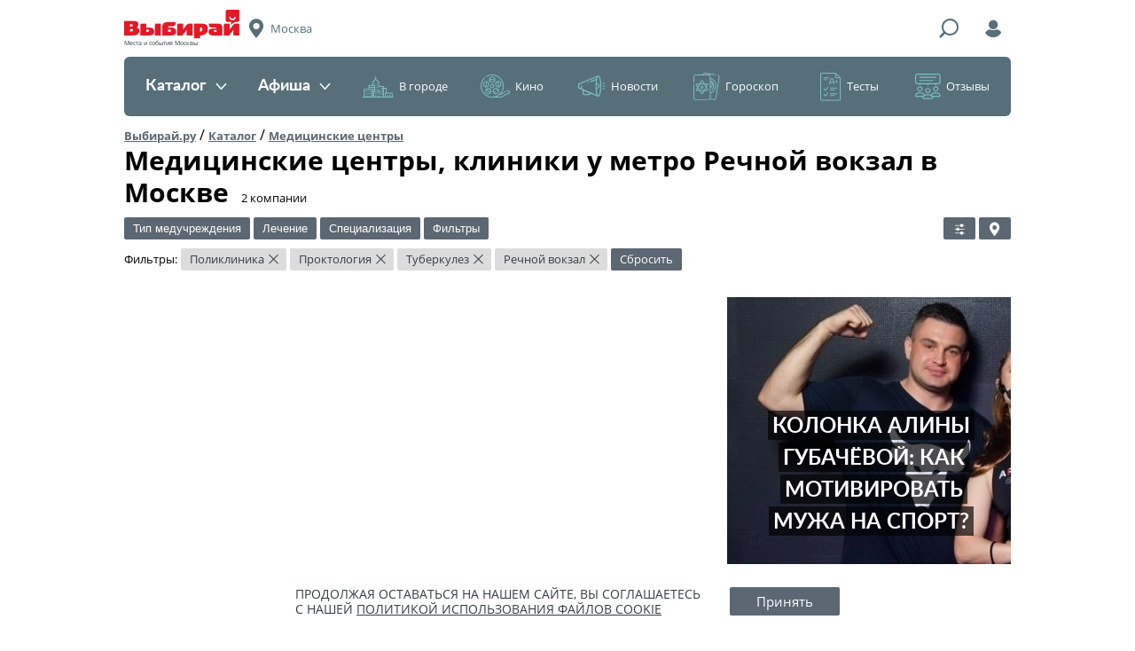

--- FILE ---
content_type: text/html; charset=UTF-8
request_url: https://moscow.vibirai.ru/medicinskie-centry/polikliniki/lechenie-tuberkuleza/centry-proktologii/metro_rechnoy_vokzal
body_size: 32419
content:

<!DOCTYPE html>
<html lang="ru" xmlns:fb="http://www.facebook.com/2008/fbml" xmlns:og="http://ogp.me/ns#"><head><script async src="//pagead2.googlesyndication.com/pagead/js/adsbygoogle.js"></script><script>
            (adsbygoogle = window.adsbygoogle || []).push({
                google_ad_client: "ca-pub-6385089621908484",
                enable_page_level_ads: true
            });
        </script><meta name="verify-admitad" content="463c968358"><meta charset="UTF-8"><meta name="viewport" content="width=device-width, initial-scale=1"><meta http-equiv="X-UA-Compatible" content="ie=edge"><meta name="format-detection" content="telephone=no"><meta name="apple-itunes-app" content="app-id=838800274, app-argument="><meta name='wmail-verification' content='72678f39ed2afa0df0bf87bd200eb6fa'><title>Медицинские центры, клиники 🏥 в Москве у метро Речной вокзал — адреса, рейтинг, отзывы, фото — Выбирай.ру — Москва</title><link rel="icon" type="image/icon" href="//vibirai.ru/i/stub/favicon2.ico"><link rel="canonical" href="https://moscow.vibirai.ru/medicinskie-centry/polikliniki/lechenie-tuberkuleza/centry-proktologii/metro_rechnoy_vokzal"><meta name="description" content="Все медицинские центры, клиники в Москве ✔ выбрать медицинские центры, клиники на карте у метро Речной вокзал, узнать стоимость, рейтинг, прочитать отзывы. Список всех медцентров Москвы вы найдете на vibirai.ru!"><meta name="robots" content="noindex,follow"><meta property="og:type" content="website"><meta property="og:url" content="https://moscow.vibirai.ru/medicinskie-centry/polikliniki/lechenie-tuberkuleza/centry-proktologii/metro_rechnoy_vokzal"><meta property="og:title" content="Медицинские центры, клиники 🏥 в Москве у метро Речной вокзал — адреса, рейтинг, отзывы, фото"><meta name="title" content="Медицинские центры, клиники 🏥 в Москве у метро Речной вокзал — адреса, рейтинг, отзывы, фото"><meta property="og:description" content="Все медицинские центры, клиники в Москве ✔ выбрать медицинские центры, клиники на карте у метро Речной вокзал, узнать стоимость, рейтинг, прочитать отзывы. Список всех медцентров Москвы вы найдете на vibirai.ru!"><link href="//vibirai.ru/css/build/_layout-iam.css?302" rel="stylesheet" type="text/css"><link href="//vibirai.ru/css/build/_catalog-iam.css?302" rel="stylesheet" type="text/css"><!-- <link title="Выбирай.ру / Последние новости" type="application/rss+xml" rel="alternate" href="//vibirai.ru/rss/{ город }"> --><script src="https://yastatic.net/pcode/adfox/loader.js" crossorigin="anonymous"></script><meta name="google-site-verification" content="VKnq_lM68-woIdVOhkGnH2IHRTB3CNMqcsdAMrfrxVg" /><!-- ManyChat --><script src="//widget.manychat.com/102337411149254.js" async="async"></script><!-- ManyChat --><script src="//widget.manychat.com/102337411149254.js" async="async"></script><meta name="yandex-verification" content="d024cc104be79fbe" /></head><body class="layout _init" data-block="layout"><div class="adfox" id="adfox_17683536700104670894" style="position:fixed;left:0;top:0;max-width:100%;width:100%;height:100%"></div><script type="text/javascript">
        window.Ya.adfoxCode.createAdaptive({"ownerId":169208,"containerId":"adfox_17683536700104670894","params":{"pp":"g","ps":"tys","p2":"gjyi"}}, ["desktop","tablet"], {
            tabletWidth: 1049,
            phoneWidth: 568,
            isAutoReloads: false
        });
    </script><div class="layout__container"><header class="layout__header"><div class="header-iam _init" data-block="header-iam"><div class="header-iam__top-line"><div class="header-iam__ham"><div class="header-hamburger-iam _init" data-block="header-hamburger-iam"><div class="header-hamburger-iam__trigger"><div class="header-hamburger-iam__menu-icon"></div></div><div class="header-hamburger-iam__dropdown"><div class="header-hamburger-iam__heading"><span>Меню</span></div><nav class="header-hamburger-iam__items"><li class="header-hamburger-iam__item"><a href="//moscow.vibirai.ru/catalog">Каталог</a></li><li class="header-hamburger-iam__item"><a href="//moscow.vibirai.ru/afisha">Афиша</a></li><li class="header-hamburger-iam__item"><a href="//moscow.vibirai.ru/articles?category=v-gorode">В городе</a></li><li class="header-hamburger-iam__item"><a href="//moscow.vibirai.ru/articles?category=кино">Кино</a></li><li class="header-hamburger-iam__item"><a href="//moscow.vibirai.ru/articles?category=новости">Новости</a></li><li class="header-hamburger-iam__item"><a href="//moscow.vibirai.ru/articles?category=гороскоп">Гороскоп</a></li><li class="header-hamburger-iam__item"><a href="//moscow.vibirai.ru/articles?category=тесты-и-викторины">Тесты</a></li><li class="header-hamburger-iam__item"><a href="//moscow.vibirai.ru/reviews">Отзывы</a></li></nav></div></div></div><div class="header-iam__logo"><a href="//moscow.vibirai.ru/"><img src="//vibirai.ru/i/build/header-iam/logo.png" srcset="//vibirai.ru/i/build/header-iam/logo@2x.png 2x, //vibirai.ru/i/build/header-iam/logo@3x.png 3x" title="Выбирай" alt="Логотип"></a><p class="header-iam__subtitle">Места и события Москвы</p></div><div class="header-iam__city" title="Выбор города"><span>Москва</span></div><div class="header-iam__search-trigger" title="Поиск"></div><form class="header-iam__search" action="//moscow.vibirai.ru/search" method="GET"><input class="header-iam__search-input" type="text" name="q" placeholder="Поиск"><button class="header-iam__search-submit" type="submit"><span>Найти</span></button><div class="header-iam__search-close" title="Скрыть"><span>&times;</span></div></form><div class="header-iam__login" title="Войти"></div></div><div class="header-iam__middle-line"><nav class="header-menu-iam _init" data-block="header-menu-iam"><div class="header-menu-iam__items"><div class="header-menu-iam__item _light"><a href="//moscow.vibirai.ru/catalog" class="header-menu-iam__toggle ">Каталог<span class="header-menu-iam__toggle-icon"></span></a><div class="header-menu-iam__dropdown"><div class="header-menu-iam__links _columns_3"><a class="header-menu-iam__link" href="//moscow.vibirai.ru/avto"><span class="header-menu-iam__counter" style="background: #ffb73c">330</span>&#32;<span>Авто</span></a><a class="header-menu-iam__link" href="//moscow.vibirai.ru/bani-i-sauny"><span class="header-menu-iam__counter" style="background: #eae819">484</span>&#32;<span>Бани и сауны</span></a><a class="header-menu-iam__link" href="//moscow.vibirai.ru/vystavochnie-zaly"><span class="header-menu-iam__counter" style="background: #6cda2f">542</span>&#32;<span>Выставочные залы</span></a><a class="header-menu-iam__link" href="//moscow.vibirai.ru/gostinitsi-i-oteli"><span class="header-menu-iam__counter" style="background: #22af60">1015</span>&#32;<span>Гостиницы и отели</span></a><a class="header-menu-iam__link" href="//moscow.vibirai.ru/mesta-i-uslugi-dlya-detey"><span class="header-menu-iam__counter" style="background: #0091aa">1791</span>&#32;<span>Дети</span></a><a class="header-menu-iam__link" href="//moscow.vibirai.ru/zagorodniy-otdyh"><span class="header-menu-iam__counter" style="background: #58bdb4">297</span>&#32;<span>Загородный отдых</span></a><a class="header-menu-iam__link" href="//moscow.vibirai.ru/internet-magaziny"><span class="header-menu-iam__counter" style="background: #5eaff2">561</span>&#32;<span>Интернет-магазины</span></a><a class="header-menu-iam__link" href="//moscow.vibirai.ru/kinoteatry"><span class="header-menu-iam__counter" style="background: #008ace">270</span>&#32;<span>Кинотеатры</span></a><a class="header-menu-iam__link" href="//moscow.vibirai.ru/kluby"><span class="header-menu-iam__counter" style="background: #8f48b4">590</span>&#32;<span>Клубы</span></a><a class="header-menu-iam__link" href="//moscow.vibirai.ru/kulturnie-mesta"><span class="header-menu-iam__counter" style="background: #181da1">367</span>&#32;<span>Культурные места</span></a><a class="header-menu-iam__link" href="//moscow.vibirai.ru/magaziny"><span class="header-menu-iam__counter" style="background: #e13886">1728</span>&#32;<span>Магазины</span></a><a class="header-menu-iam__link" href="//moscow.vibirai.ru/medicinskie-centry"><span class="header-menu-iam__counter" style="background: #ffa46e">1086</span>&#32;<span>Медицинские центры</span></a><a class="header-menu-iam__link" href="//moscow.vibirai.ru/muzei"><span class="header-menu-iam__counter" style="background: #ee006e">464</span>&#32;<span>Музеи</span></a><a class="header-menu-iam__link" href="//moscow.vibirai.ru/obuchayushchie-kursy"><span class="header-menu-iam__counter" style="background: #ff6158">653</span>&#32;<span>Обучающие курсы</span></a><a class="header-menu-iam__link" href="//moscow.vibirai.ru/organizaciya-prazdnikov"><span class="header-menu-iam__counter" style="background: #ff7637">227</span>&#32;<span>Организация праздников</span></a><a class="header-menu-iam__link" href="//moscow.vibirai.ru/razvlecheniya"><span class="header-menu-iam__counter" style="background: #fd8c0e">859</span>&#32;<span>Развлечения</span></a><a class="header-menu-iam__link" href="//moscow.vibirai.ru/restaurants"><span class="header-menu-iam__counter" style="background: #7ca9af">9115</span>&#32;<span>Рестораны</span></a><a class="header-menu-iam__link" href="//moscow.vibirai.ru/salony-krasoty"><span class="header-menu-iam__counter" style="background: #8fe067">1683</span>&#32;<span>Салоны красоты</span></a><a class="header-menu-iam__link" href="//moscow.vibirai.ru/sport"><span class="header-menu-iam__counter" style="background: #2b99d8">1571</span>&#32;<span>Спорт</span></a><a class="header-menu-iam__link" href="//moscow.vibirai.ru/taxi"><span class="header-menu-iam__counter" style="background: #6974a9">300</span>&#32;<span>Такси</span></a><a class="header-menu-iam__link" href="//moscow.vibirai.ru/teatry"><span class="header-menu-iam__counter" style="background: #c66cbb">396</span>&#32;<span>Театры</span></a><a class="header-menu-iam__link" href="//moscow.vibirai.ru/torgovie-tsentri"><span class="header-menu-iam__counter" style="background: #da557e">181</span>&#32;<span>Торговые центры</span></a><a class="header-menu-iam__link" href="//moscow.vibirai.ru/turizm"><span class="header-menu-iam__counter" style="background: #ffb73c">1691</span>&#32;<span>Туризм</span></a><a class="header-menu-iam__link" href="//moscow.vibirai.ru/uslugi"><span class="header-menu-iam__counter" style="background: #eae819">372</span>&#32;<span>Услуги</span></a><a class="header-menu-iam__link" href="//moscow.vibirai.ru/uhod-za-zhivotnymi"><span class="header-menu-iam__counter" style="background: #6cda2f">137</span>&#32;<span>Уход за животными</span></a></div></div></div><div class="header-menu-iam__item _light"><a href="//moscow.vibirai.ru/afisha" class="header-menu-iam__toggle ">Афиша<span class="header-menu-iam__toggle-icon"></span></a><div class="header-menu-iam__dropdown"><div class="header-menu-iam__links _columns_2"><a class="header-menu-iam__link" href="//moscow.vibirai.ru/afisha"><span>Все события</span></a><a class="header-menu-iam__link" href="//moscow.vibirai.ru/afisha/kino"><span>Кино</span></a><a class="header-menu-iam__link" href="//moscow.vibirai.ru/afisha/theater"><span>Театры</span></a><a class="header-menu-iam__link" href="//moscow.vibirai.ru/afisha/clubs"><span>Клубы</span></a><a class="header-menu-iam__link" href="//moscow.vibirai.ru/afisha/concerts"><span>Концерты</span></a><a class="header-menu-iam__link" href="//moscow.vibirai.ru/afisha/sport"><span>Спорт</span></a><a class="header-menu-iam__link" href="//moscow.vibirai.ru/afisha/exhibition"><span>Выставки</span></a><a class="header-menu-iam__link" href="//moscow.vibirai.ru/afisha/seminars"><span>Семинары</span></a><a class="header-menu-iam__link" href="//moscow.vibirai.ru/afisha/deti"><span>Дети</span></a><a class="header-menu-iam__link" href="//moscow.vibirai.ru/afisha/other"><span>Другое</span></a></div></div></div><div class="header-menu-iam__item _dark"><a href="//moscow.vibirai.ru/articles?category=v-gorode" class="header-menu-iam__toggle _dark _icon_city">В городе</a><div class="header-menu-iam__dropdown"><div class="header-menu-iam__links"><a class="header-menu-iam__link" href="//moscow.vibirai.ru/articles?category=гид-по-городу"><span>Путеводители</span></a><a class="header-menu-iam__link" href="//moscow.vibirai.ru/articles?category=открытия"><span>Новые места</span></a><a class="header-menu-iam__link" href="//moscow.vibirai.ru/articles?category=события"><span>События</span></a><a class="header-menu-iam__link" href="//moscow.vibirai.ru/articles?category=еда"><span>Еда</span></a><a class="header-menu-iam__link" href="//moscow.vibirai.ru/articles"><span>Все материалы</span></a></div><div class="header-menu-iam__posts"><div class="header-menu-iam__post"><a class="header-menu-iam__post-image" href="//vibirai.ru/articles/10_samyh_ojidaemyh_filmov_yanvarya_2026-3248836" rel="nofollow"><img src="//vibirai.ru/image/2005080.r183x136.jpg" width="183" height="136"></a><a class="header-menu-iam__post-title" href="//vibirai.ru/articles/10_samyh_ojidaemyh_filmov_yanvarya_2026-3248836">10 самых ожидаемых фильмов января</a></div><div class="header-menu-iam__post"><a class="header-menu-iam__post-image" href="//moscow.vibirai.ru/galleries/v_moskve_na_patriarshih_proshla_prezentaciya_novogo_vkusa_morojennogo-3199121" rel="nofollow"><img src="//vibirai.ru/image/1982440.r183x136.jpg" width="183" height="136"></a><a class="header-menu-iam__post-title" href="//moscow.vibirai.ru/galleries/v_moskve_na_patriarshih_proshla_prezentaciya_novogo_vkusa_morojennogo-3199121">В Москве на Патриарших прошла презентация нового вкуса мороженного</a></div></div></div></div><div class="header-menu-iam__item _dark"><a href="//moscow.vibirai.ru/articles?category=кино" class="header-menu-iam__toggle _dark _icon_cinema">Кино</a><div class="header-menu-iam__dropdown"><div class="header-menu-iam__links"><a class="header-menu-iam__link" href="//moscow.vibirai.ru/afisha/kino"><span>Киноафиша</span></a><a class="header-menu-iam__link" href="//moscow.vibirai.ru/articles?category=новости-кино"><span>Свежие рецензии</span></a><a class="header-menu-iam__link" href="//moscow.vibirai.ru/articles?category=кино"><span>Кинообзоры</span></a></div><div class="header-menu-iam__posts"><div class="header-menu-iam__post"><a class="header-menu-iam__post-image" href="//vibirai.ru/articles/10_samyh_ojidaemyh_filmov_yanvarya_2026-3248836" rel="nofollow"><img src="//vibirai.ru/image/2005080.r183x136.jpg" width="183" height="136"></a><a class="header-menu-iam__post-title" href="//vibirai.ru/articles/10_samyh_ojidaemyh_filmov_yanvarya_2026-3248836">10 самых ожидаемых фильмов января</a></div><div class="header-menu-iam__post"><a class="header-menu-iam__post-image" href="//vibirai.ru/articles/chto_posmotret_s_detmi_v_nachale_2026_goda-3248795" rel="nofollow"><img src="//vibirai.ru/image/2005034.r183x136.jpg" width="183" height="136"></a><a class="header-menu-iam__post-title" href="//vibirai.ru/articles/chto_posmotret_s_detmi_v_nachale_2026_goda-3248795">Что посмотреть с детьми в начале 2026 года</a></div></div></div></div><div class="header-menu-iam__item _dark"><a href="//moscow.vibirai.ru/articles?category=новости" class="header-menu-iam__toggle _dark _icon_news">Новости</a><div class="header-menu-iam__dropdown"><div class="header-menu-iam__links"><a class="header-menu-iam__link" href="//moscow.vibirai.ru/articles?category=анонсы"><span>Анонсы</span></a><a class="header-menu-iam__link" href="//moscow.vibirai.ru/articles?category=городские-новости"><span>Новости Москвы</span></a><a class="header-menu-iam__link" href="//moscow.vibirai.ru/company_news"><span>Новости компаний</span></a><a class="header-menu-iam__link" href="//moscow.vibirai.ru/articles?category=новости"><span>Все новости</span></a></div><div class="header-menu-iam__posts"><div class="header-menu-iam__post"><a class="header-menu-iam__post-image" href="//vibirai.ru/articles/v_prokat_vyhodit_film_krasavica-3246325" rel="nofollow"><img src="//vibirai.ru/image/2003838.r183x136.jpg" width="183" height="136"></a><a class="header-menu-iam__post-title" href="//vibirai.ru/articles/v_prokat_vyhodit_film_krasavica-3246325">В прокат выходит фильм «Красавица»</a></div><div class="header-menu-iam__post"><a class="header-menu-iam__post-image" href="//vibirai.ru/articles/premera_novogo_sezona_deti_peremen-3245627" rel="nofollow"><img src="//vibirai.ru/image/2003543.r183x136.jpg" width="183" height="136"></a><a class="header-menu-iam__post-title" href="//vibirai.ru/articles/premera_novogo_sezona_deti_peremen-3245627">Премьера нового сезона семейной саги «Дети перемен» состоится в январе</a></div></div></div></div><div class="header-menu-iam__item _dark"><a href="//moscow.vibirai.ru/articles?category=гороскоп" class="header-menu-iam__toggle _dark _icon_horoscope">Гороскоп</a><div class="header-menu-iam__dropdown"><div class="header-menu-iam__links"><a class="header-menu-iam__link" href="//vibirai.ru/articles/astroprognoz_na_2020_yy_god-2672875"><span>На 2020 год</span></a><a class="header-menu-iam__link" href="//vibirai.ru/articles/taro_goroskop_na_nedelu_s_19_po_25_avgusta-3129583"><span>На неделю</span></a></div><div class="header-menu-iam__posts"><div class="header-menu-iam__post"><a class="header-menu-iam__post-image" href="//vibirai.ru/articles/taro_goroskop_na_nedelu_s_19_po_25_avgusta-3129583" rel="nofollow"><img src="//vibirai.ru/image/1948602.r183x136.jpg" width="183" height="136"></a><a class="header-menu-iam__post-title" href="//vibirai.ru/articles/taro_goroskop_na_nedelu_s_19_po_25_avgusta-3129583">Таро-гороскоп на неделю с 19 по 25 августа</a></div></div></div></div><div class="header-menu-iam__item _dark"><a href="//moscow.vibirai.ru/articles?category=тесты-и-викторины" class="header-menu-iam__toggle _dark _icon_test">Тесты</a></div><div class="header-menu-iam__item _dark"><a href="//moscow.vibirai.ru/reviews" class="header-menu-iam__toggle _dark _icon_review">Отзывы</a></div></div></nav></div></div><div class="header-iam_fixed _init _hidden" data-block="header-iam"><div class="header-iam_fixed__top-line"><div class="header-iam_fixed__ham"><div class="header-hamburger-iam _init" data-block="header-hamburger-iam"><div class="header-hamburger-iam__trigger"><div class="header-hamburger-iam__menu-icon"></div></div><div class="header-hamburger-iam__dropdown"><div class="header-hamburger-iam__heading"><span>Меню</span></div><nav class="header-hamburger-iam__items"><li class="header-hamburger-iam__item"><a href="//moscow.vibirai.ru/catalog">Каталог</a></li><li class="header-hamburger-iam__item"><a href="//moscow.vibirai.ru/afisha">Афиша</a></li><li class="header-hamburger-iam__item"><a href="//moscow.vibirai.ru/articles?category=v-gorode">В городе</a></li><li class="header-hamburger-iam__item"><a href="//moscow.vibirai.ru/articles?category=кино">Кино</a></li><li class="header-hamburger-iam__item"><a href="//moscow.vibirai.ru/articles?category=новости">Новости</a></li><li class="header-hamburger-iam__item"><a href="//moscow.vibirai.ru/articles?category=гороскоп">Гороскоп</a></li><li class="header-hamburger-iam__item"><a href="//moscow.vibirai.ru/articles?category=тесты-и-викторины">Тесты</a></li><li class="header-hamburger-iam__item"><a href="//moscow.vibirai.ru/reviews">Отзывы</a></li></nav></div></div></div><div class="header-iam_fixed__logo"><a href="//moscow.vibirai.ru/"><img src="//vibirai.ru/i/build/header-iam/logo_fixed.png" srcset="//vibirai.ru/i/build/header-iam/logo_fixed@2x.png 2x, //vibirai.ru/i/build/header-iam/logo_fixed@3x.png 3x" title="Выбирай" alt="Логотип"></a></div><div class="header-iam_fixed__city" title="Выбор города"><span>Москва</span></div><div class="header-iam_fixed__search-trigger" title="Поиск"></div><form class="header-iam_fixed__search" action="//moscow.vibirai.ru/search" method="GET"><input class="header-iam_fixed__search-input" type="text" name="q" placeholder="Поиск"><button class="header-iam_fixed__search-submit" type="submit"><span>Найти</span></button><div class="header-iam_fixed__search-close" title="Скрыть"><span>&times;</span></div></form><div class="header-iam_fixed__login" title="Войти"></div></div></div></header><div class="adfox _margin" id="adfox_17683536700121710008"></div><script type="text/javascript">
        window.Ya.adfoxCode.createAdaptive({"ownerId":169208,"containerId":"adfox_17683536700121710008","params":{"pp":"g","ps":"tys","p2":"giby"}}, ["desktop","tablet"], {
            tabletWidth: 1049,
            phoneWidth: 568,
            isAutoReloads: false
        });
    </script><div class="adfox" id="adfox_17683536700122270720"></div><script type="text/javascript">
        window.Ya.adfoxCode.createAdaptive({"ownerId":169208,"containerId":"adfox_17683536700122270720","params":{"pp":"g","ps":"tys","p2":"gibz"}}, ["phone"], {
            tabletWidth: 1049,
            phoneWidth: 568,
            isAutoReloads: false
        });
    </script><div class="layout__content"><div class="content _init" data-block="content"><div class="content__row"><div class="breadcrumbs"><a class="breadcrumbs__breadcrumb" href="//moscow.vibirai.ru">Выбирай.ру</a> / <a class="breadcrumbs__breadcrumb" href="//moscow.vibirai.ru/catalog">Каталог</a> / <a class="breadcrumbs__breadcrumb current" href="//moscow.vibirai.ru/medicinskie-centry" title="Медицинские центры в Москве">Медицинские центры</a></div><div class="page-heading"><div class="page-heading__title"><h1>Медицинские центры, клиники у метро Речной вокзал в Москве</h1><span>&#8203;2&nbsp;компании</span></div></div></div><div class="content__row"><form class="filters _init" data-block="filters" data-options="{&quot;options&quot;:{&quot;base_url&quot;:&quot;\/\/moscow.vibirai.ru\/medicinskie-centry&quot;}}"><div class="filters__item"><div class="form-filter _init" data-block="form-filter" data-options="{&quot;options&quot;:{&quot;min_date&quot;:null,&quot;toggle_label&quot;:&quot;\u0422\u0438\u043f \u043c\u0435\u0434\u0443\u0447\u0440\u0435\u0436\u0434\u0435\u043d\u0438\u044f&quot;,&quot;close_on_change&quot;:false}}"><div class="form-filter__toggle-button _has-checked" data-longest-item-mask="Тип медучреждения"><span>Тип медучреждения</span></div><div class="form-filter__dropdown"><input type="text" class="form-filter__dropdown-filter-input"><ul class="form-filter__dropdown-filter _overflows"><li class="form-filter__dropdown-filter-option" data-search="аптека"><a href="/medicinskie-centry/apteki/lechenie-tuberkuleza/centry-proktologii/metro_rechnoy_vokzal"><label><input type="checkbox" name="filter_group_1" value="apteki"><span>Аптека</span></label></a></li><li class="form-filter__dropdown-filter-option" data-search="больница"><a href="/medicinskie-centry/bolnitsy/lechenie-tuberkuleza/centry-proktologii/metro_rechnoy_vokzal"><label><input type="checkbox" name="filter_group_1" value="bolnitsy"><span>Больница</span></label></a></li><li class="form-filter__dropdown-filter-option" data-search="госпиталь"><a href="/medicinskie-centry/gospitali/lechenie-tuberkuleza/centry-proktologii/metro_rechnoy_vokzal"><label><input type="checkbox" name="filter_group_1" value="gospitali"><span>Госпиталь</span></label></a></li><li class="form-filter__dropdown-filter-option" data-search="детская клиника"><a href="/medicinskie-centry/detskie-kliniki/lechenie-tuberkuleza/centry-proktologii/metro_rechnoy_vokzal"><label><input type="checkbox" name="filter_group_1" value="detskie-kliniki"><span>Детская клиника</span></label></a></li><li class="form-filter__dropdown-filter-option" data-search="детская поликлиника"><a href="/medicinskie-centry/detskie-polikliniki/lechenie-tuberkuleza/centry-proktologii/metro_rechnoy_vokzal"><label><input type="checkbox" name="filter_group_1" value="detskie-polikliniki"><span>Детская поликлиника</span></label></a></li><li class="form-filter__dropdown-filter-option" data-search="детская стоматология"><a href="/medicinskie-centry/detskie-stomatologii/lechenie-tuberkuleza/centry-proktologii/metro_rechnoy_vokzal"><label><input type="checkbox" name="filter_group_1" value="detskie-stomatologii"><span>Детская стоматология</span></label></a></li><li class="form-filter__dropdown-filter-option" data-search="диагностический центр"><a href="/medicinskie-centry/diagnosticheskie-centry/lechenie-tuberkuleza/centry-proktologii/metro_rechnoy_vokzal"><label><input type="checkbox" name="filter_group_1" value="diagnosticheskie-centry"><span>Диагностический центр</span></label></a></li><li class="form-filter__dropdown-filter-option" data-search="женская консультация"><a href="/medicinskie-centry/zhenskie-konsultatsii/lechenie-tuberkuleza/centry-proktologii/metro_rechnoy_vokzal"><label><input type="checkbox" name="filter_group_1" value="zhenskie-konsultatsii"><span>Женская консультация</span></label></a></li><li class="form-filter__dropdown-filter-option" data-search="медицинская клиника"><a href="/medicinskie-centry/medicinskie-kliniki/lechenie-tuberkuleza/centry-proktologii/metro_rechnoy_vokzal"><label><input type="checkbox" name="filter_group_1" value="medicinskie-kliniki"><span>Медицинская клиника</span></label></a></li><li class="form-filter__dropdown-filter-option" data-search="медицинская лаборатория"><a href="/medicinskie-centry/medicinskie-laboratorii/lechenie-tuberkuleza/centry-proktologii/metro_rechnoy_vokzal"><label><input type="checkbox" name="filter_group_1" value="medicinskie-laboratorii"><span>Медицинская лаборатория</span></label></a></li><li class="form-filter__dropdown-filter-option" data-search="медицинский центр"><a href="/medicinskie-centry/true-medicinskie-centry/lechenie-tuberkuleza/centry-proktologii/metro_rechnoy_vokzal"><label><input type="checkbox" name="filter_group_1" value="true-medicinskie-centry"><span>Медицинский центр</span></label></a></li><li class="form-filter__dropdown-filter-option" data-search="ортопедический салон"><a href="/medicinskie-centry/ortopedicheskie-salony/lechenie-tuberkuleza/centry-proktologii/metro_rechnoy_vokzal"><label><input type="checkbox" name="filter_group_1" value="ortopedicheskie-salony"><span>Ортопедический салон</span></label></a></li><li class="form-filter__dropdown-filter-option" data-search="поликлиника"><a href="/medicinskie-centry/polikliniki/lechenie-tuberkuleza/centry-proktologii/metro_rechnoy_vokzal"><label><input type="checkbox" name="filter_group_1" value="polikliniki" checked><span>Поликлиника</span></label></a></li><li class="form-filter__dropdown-filter-option" data-search="прочие медицинские учреждения"><a href="/medicinskie-centry/prochie-medicinskie-uchrezhdeniya/lechenie-tuberkuleza/centry-proktologii/metro_rechnoy_vokzal"><label><input type="checkbox" name="filter_group_1" value="prochie-medicinskie-uchrezhdeniya"><span>Прочие медицинские учреждения</span></label></a></li><li class="form-filter__dropdown-filter-option" data-search="родильный дом"><a href="/medicinskie-centry/rodilnie-doma/lechenie-tuberkuleza/centry-proktologii/metro_rechnoy_vokzal"><label><input type="checkbox" name="filter_group_1" value="rodilnie-doma"><span>Родильный дом</span></label></a></li><li class="form-filter__dropdown-filter-option" data-search="стоматология"><a href="/medicinskie-centry/stomatologii/lechenie-tuberkuleza/centry-proktologii/metro_rechnoy_vokzal"><label><input type="checkbox" name="filter_group_1" value="stomatologii"><span>Стоматология</span></label></a></li><li class="form-filter__dropdown-filter-option" data-search="травмпункт"><a href="/medicinskie-centry/travmounkty/lechenie-tuberkuleza/centry-proktologii/metro_rechnoy_vokzal"><label><input type="checkbox" name="filter_group_1" value="travmounkty"><span>Травмпункт</span></label></a></li><li class="form-filter__dropdown-filter-option" data-search="центр восточной медицины"><a href="/medicinskie-centry/centry-vostochnoy-mediciny/lechenie-tuberkuleza/centry-proktologii/metro_rechnoy_vokzal"><label><input type="checkbox" name="filter_group_1" value="centry-vostochnoy-mediciny"><span>Центр восточной медицины</span></label></a></li><li class="form-filter__dropdown-filter-option" data-search="центр красоты и здоровья"><a href="/medicinskie-centry/centry-krasoty-i-zdorovya/lechenie-tuberkuleza/centry-proktologii/metro_rechnoy_vokzal"><label><input type="checkbox" name="filter_group_1" value="centry-krasoty-i-zdorovya"><span>Центр красоты и здоровья</span></label></a></li><li class="form-filter__dropdown-filter-option" data-search="центр реабилитации"><a href="/medicinskie-centry/centry-reabilitatsii/lechenie-tuberkuleza/centry-proktologii/metro_rechnoy_vokzal"><label><input type="checkbox" name="filter_group_1" value="centry-reabilitatsii"><span>Центр реабилитации</span></label></a></li></ul><div class="form-filter__dropdown-button">Применить</div></div></div></div><div class="filters__item"><div class="form-filter _init" data-block="form-filter" data-options="{&quot;options&quot;:{&quot;min_date&quot;:null,&quot;toggle_label&quot;:&quot;\u041b\u0435\u0447\u0435\u043d\u0438\u0435&quot;,&quot;close_on_change&quot;:false}}"><div class="form-filter__toggle-button _has-checked" data-longest-item-mask="Лечение"><span>Лечение</span></div><div class="form-filter__dropdown"><input type="text" class="form-filter__dropdown-filter-input"><ul class="form-filter__dropdown-filter _overflows"><li class="form-filter__dropdown-filter-option" data-search="алкоголизм"><a href="/medicinskie-centry/polikliniki/lechenie-alkogolizma/centry-proktologii/metro_rechnoy_vokzal"><label><input type="checkbox" name="filter_group_2" value="lechenie-alkogolizma"><span>Алкоголизм</span></label></a></li><li class="form-filter__dropdown-filter-option" data-search="аллергия"><a href="/medicinskie-centry/polikliniki/lechenie-allergii/centry-proktologii/metro_rechnoy_vokzal"><label><input type="checkbox" name="filter_group_2" value="lechenie-allergii"><span>Аллергия</span></label></a></li><li class="form-filter__dropdown-filter-option" data-search="бесплодие"><a href="/medicinskie-centry/polikliniki/lechenie-besplodiya/centry-proktologii/metro_rechnoy_vokzal"><label><input type="checkbox" name="filter_group_2" value="lechenie-besplodiya"><span>Бесплодие</span></label></a></li><li class="form-filter__dropdown-filter-option" data-search="геморрой"><a href="/medicinskie-centry/polikliniki/lechenie-gemorroya/centry-proktologii/metro_rechnoy_vokzal"><label><input type="checkbox" name="filter_group_2" value="lechenie-gemorroya"><span>Геморрой</span></label></a></li><li class="form-filter__dropdown-filter-option" data-search="инфекционные заболевания"><a href="/medicinskie-centry/polikliniki/lechenie-infektsionnyh-zabolevaniy/centry-proktologii/metro_rechnoy_vokzal"><label><input type="checkbox" name="filter_group_2" value="lechenie-infektsionnyh-zabolevaniy"><span>Инфекционные заболевания</span></label></a></li><li class="form-filter__dropdown-filter-option" data-search="ожирение"><a href="/medicinskie-centry/polikliniki/lechenie-ozhireniya/centry-proktologii/metro_rechnoy_vokzal"><label><input type="checkbox" name="filter_group_2" value="lechenie-ozhireniya"><span>Ожирение</span></label></a></li><li class="form-filter__dropdown-filter-option" data-search="ожоги"><a href="/medicinskie-centry/polikliniki/lechenie-ozhogov/centry-proktologii/metro_rechnoy_vokzal"><label><input type="checkbox" name="filter_group_2" value="lechenie-ozhogov"><span>Ожоги</span></label></a></li><li class="form-filter__dropdown-filter-option" data-search="простатит"><a href="/medicinskie-centry/polikliniki/lechenie-prostatita/centry-proktologii/metro_rechnoy_vokzal"><label><input type="checkbox" name="filter_group_2" value="lechenie-prostatita"><span>Простатит</span></label></a></li><li class="form-filter__dropdown-filter-option" data-search="туберкулез"><a href="/medicinskie-centry/polikliniki/lechenie-tuberkuleza/centry-proktologii/metro_rechnoy_vokzal"><label><input type="checkbox" name="filter_group_2" value="lechenie-tuberkuleza" checked><span>Туберкулез</span></label></a></li></ul><div class="form-filter__dropdown-button">Применить</div></div></div></div><div class="filters__item"><div class="form-filter _init" data-block="form-filter" data-options="{&quot;options&quot;:{&quot;min_date&quot;:null,&quot;toggle_label&quot;:&quot;\u0421\u043f\u0435\u0446\u0438\u0430\u043b\u0438\u0437\u0430\u0446\u0438\u044f&quot;,&quot;close_on_change&quot;:false}}"><div class="form-filter__toggle-button _has-checked" data-longest-item-mask="Специализация"><span>Специализация</span></div><div class="form-filter__dropdown"><input type="text" class="form-filter__dropdown-filter-input"><ul class="form-filter__dropdown-filter _overflows"><li class="form-filter__dropdown-filter-option" data-search="андрология"><a href="/medicinskie-centry/polikliniki/lechenie-tuberkuleza/centry-andrologii/metro_rechnoy_vokzal"><label><input type="checkbox" name="filter_group_3" value="centry-andrologii"><span>Андрология</span></label></a></li><li class="form-filter__dropdown-filter-option" data-search="вазэктомия"><a href="/medicinskie-centry/polikliniki/lechenie-tuberkuleza/centry-vazektomii/metro_rechnoy_vokzal"><label><input type="checkbox" name="filter_group_3" value="centry-vazektomii"><span>Вазэктомия</span></label></a></li><li class="form-filter__dropdown-filter-option" data-search="венерология"><a href="/medicinskie-centry/polikliniki/lechenie-tuberkuleza/centry-venerologii/metro_rechnoy_vokzal"><label><input type="checkbox" name="filter_group_3" value="centry-venerologii"><span>Венерология</span></label></a></li><li class="form-filter__dropdown-filter-option" data-search="гастроэнтерология"><a href="/medicinskie-centry/polikliniki/lechenie-tuberkuleza/centry-gastroenterologii/metro_rechnoy_vokzal"><label><input type="checkbox" name="filter_group_3" value="centry-gastroenterologii"><span>Гастроэнтерология</span></label></a></li><li class="form-filter__dropdown-filter-option" data-search="гематология"><a href="/medicinskie-centry/polikliniki/lechenie-tuberkuleza/centry-gematologii/metro_rechnoy_vokzal"><label><input type="checkbox" name="filter_group_3" value="centry-gematologii"><span>Гематология</span></label></a></li><li class="form-filter__dropdown-filter-option" data-search="гинекологическая хирургия"><a href="/medicinskie-centry/polikliniki/lechenie-tuberkuleza/centry-ginekologicheskoy-hirurgii/metro_rechnoy_vokzal"><label><input type="checkbox" name="filter_group_3" value="centry-ginekologicheskoy-hirurgii"><span>Гинекологическая хирургия</span></label></a></li><li class="form-filter__dropdown-filter-option" data-search="гинекология"><a href="/medicinskie-centry/polikliniki/lechenie-tuberkuleza/centry-ginekologii/metro_rechnoy_vokzal"><label><input type="checkbox" name="filter_group_3" value="centry-ginekologii"><span>Гинекология</span></label></a></li><li class="form-filter__dropdown-filter-option" data-search="гомеопатия"><a href="/medicinskie-centry/polikliniki/lechenie-tuberkuleza/centry-gomeopatii/metro_rechnoy_vokzal"><label><input type="checkbox" name="filter_group_3" value="centry-gomeopatii"><span>Гомеопатия</span></label></a></li><li class="form-filter__dropdown-filter-option" data-search="дерматология"><a href="/medicinskie-centry/polikliniki/lechenie-tuberkuleza/centry-dermatologii/metro_rechnoy_vokzal"><label><input type="checkbox" name="filter_group_3" value="centry-dermatologii"><span>Дерматология</span></label></a></li><li class="form-filter__dropdown-filter-option" data-search="иммунология"><a href="/medicinskie-centry/polikliniki/lechenie-tuberkuleza/centry-immunologii/metro_rechnoy_vokzal"><label><input type="checkbox" name="filter_group_3" value="centry-immunologii"><span>Иммунология</span></label></a></li><li class="form-filter__dropdown-filter-option" data-search="кардиология"><a href="/medicinskie-centry/polikliniki/lechenie-tuberkuleza/centry-kardiologii/metro_rechnoy_vokzal"><label><input type="checkbox" name="filter_group_3" value="centry-kardiologii"><span>Кардиология</span></label></a></li><li class="form-filter__dropdown-filter-option" data-search="кардиохирургия"><a href="/medicinskie-centry/polikliniki/lechenie-tuberkuleza/centry-kardiohirurgii/metro_rechnoy_vokzal"><label><input type="checkbox" name="filter_group_3" value="centry-kardiohirurgii"><span>Кардиохирургия</span></label></a></li><li class="form-filter__dropdown-filter-option" data-search="коррекция веса"><a href="/medicinskie-centry/polikliniki/lechenie-tuberkuleza/centry-korrektsii-vesa/metro_rechnoy_vokzal"><label><input type="checkbox" name="filter_group_3" value="centry-korrektsii-vesa"><span>Коррекция веса</span></label></a></li><li class="form-filter__dropdown-filter-option" data-search="косметология"><a href="/medicinskie-centry/polikliniki/lechenie-tuberkuleza/centry-kosmetologii/metro_rechnoy_vokzal"><label><input type="checkbox" name="filter_group_3" value="centry-kosmetologii"><span>Косметология</span></label></a></li><li class="form-filter__dropdown-filter-option" data-search="лор-хирургия"><a href="/medicinskie-centry/polikliniki/lechenie-tuberkuleza/centry-lor-hirurgii/metro_rechnoy_vokzal"><label><input type="checkbox" name="filter_group_3" value="centry-lor-hirurgii"><span>ЛОР-хирургия</span></label></a></li><li class="form-filter__dropdown-filter-option" data-search="маммология"><a href="/medicinskie-centry/polikliniki/lechenie-tuberkuleza/centry-mammologii/metro_rechnoy_vokzal"><label><input type="checkbox" name="filter_group_3" value="centry-mammologii"><span>Маммология</span></label></a></li><li class="form-filter__dropdown-filter-option" data-search="наркология"><a href="/medicinskie-centry/polikliniki/lechenie-tuberkuleza/centry-narkologii/metro_rechnoy_vokzal"><label><input type="checkbox" name="filter_group_3" value="centry-narkologii"><span>Наркология</span></label></a></li><li class="form-filter__dropdown-filter-option" data-search="неврология"><a href="/medicinskie-centry/polikliniki/lechenie-tuberkuleza/centry-nevrologii/metro_rechnoy_vokzal"><label><input type="checkbox" name="filter_group_3" value="centry-nevrologii"><span>Неврология</span></label></a></li><li class="form-filter__dropdown-filter-option" data-search="нейрохирургия"><a href="/medicinskie-centry/polikliniki/lechenie-tuberkuleza/centry-neyrohirurgii/metro_rechnoy_vokzal"><label><input type="checkbox" name="filter_group_3" value="centry-neyrohirurgii"><span>Нейрохирургия</span></label></a></li><li class="form-filter__dropdown-filter-option" data-search="нефрология"><a href="/medicinskie-centry/polikliniki/lechenie-tuberkuleza/centry-nefrologii/metro_rechnoy_vokzal"><label><input type="checkbox" name="filter_group_3" value="centry-nefrologii"><span>Нефрология</span></label></a></li><li class="form-filter__dropdown-filter-option" data-search="онкология"><a href="/medicinskie-centry/polikliniki/lechenie-tuberkuleza/centry-onkologii/metro_rechnoy_vokzal"><label><input type="checkbox" name="filter_group_3" value="centry-onkologii"><span>Онкология</span></label></a></li><li class="form-filter__dropdown-filter-option" data-search="ортопедия"><a href="/medicinskie-centry/polikliniki/lechenie-tuberkuleza/centry-ortopedii/metro_rechnoy_vokzal"><label><input type="checkbox" name="filter_group_3" value="centry-ortopedii"><span>Ортопедия</span></label></a></li><li class="form-filter__dropdown-filter-option" data-search="отоларингология"><a href="/medicinskie-centry/polikliniki/lechenie-tuberkuleza/centry-otolaringologii/metro_rechnoy_vokzal"><label><input type="checkbox" name="filter_group_3" value="centry-otolaringologii"><span>Отоларингология</span></label></a></li><li class="form-filter__dropdown-filter-option" data-search="офтальмология"><a href="/medicinskie-centry/polikliniki/lechenie-tuberkuleza/centry-oftalmologii/metro_rechnoy_vokzal"><label><input type="checkbox" name="filter_group_3" value="centry-oftalmologii"><span>Офтальмология</span></label></a></li><li class="form-filter__dropdown-filter-option" data-search="паразитология"><a href="/medicinskie-centry/polikliniki/lechenie-tuberkuleza/centry-parazitologii/metro_rechnoy_vokzal"><label><input type="checkbox" name="filter_group_3" value="centry-parazitologii"><span>Паразитология</span></label></a></li><li class="form-filter__dropdown-filter-option" data-search="педиатрия"><a href="/medicinskie-centry/polikliniki/lechenie-tuberkuleza/centry-pediatrii/metro_rechnoy_vokzal"><label><input type="checkbox" name="filter_group_3" value="centry-pediatrii"><span>Педиатрия</span></label></a></li><li class="form-filter__dropdown-filter-option" data-search="пластическая хирургия"><a href="/medicinskie-centry/polikliniki/lechenie-tuberkuleza/centry-plasticheskoy-hirurgii/metro_rechnoy_vokzal"><label><input type="checkbox" name="filter_group_3" value="centry-plasticheskoy-hirurgii"><span>Пластическая хирургия</span></label></a></li><li class="form-filter__dropdown-filter-option" data-search="проктология"><a href="/medicinskie-centry/polikliniki/lechenie-tuberkuleza/centry-proktologii/metro_rechnoy_vokzal"><label><input type="checkbox" name="filter_group_3" value="centry-proktologii" checked><span>Проктология</span></label></a></li><li class="form-filter__dropdown-filter-option" data-search="психология"><a href="/medicinskie-centry/polikliniki/lechenie-tuberkuleza/centry-psihologii/metro_rechnoy_vokzal"><label><input type="checkbox" name="filter_group_3" value="centry-psihologii"><span>Психология</span></label></a></li><li class="form-filter__dropdown-filter-option" data-search="пульмонология"><a href="/medicinskie-centry/polikliniki/lechenie-tuberkuleza/centry-pulmonologii/metro_rechnoy_vokzal"><label><input type="checkbox" name="filter_group_3" value="centry-pulmonologii"><span>Пульмонология</span></label></a></li><li class="form-filter__dropdown-filter-option" data-search="травматология"><a href="/medicinskie-centry/polikliniki/lechenie-tuberkuleza/centry-travmatologii/metro_rechnoy_vokzal"><label><input type="checkbox" name="filter_group_3" value="centry-travmatologii"><span>Травматология</span></label></a></li><li class="form-filter__dropdown-filter-option" data-search="трихология"><a href="/medicinskie-centry/polikliniki/lechenie-tuberkuleza/centry-trihologii/metro_rechnoy_vokzal"><label><input type="checkbox" name="filter_group_3" value="centry-trihologii"><span>Трихология</span></label></a></li><li class="form-filter__dropdown-filter-option" data-search="урология"><a href="/medicinskie-centry/polikliniki/lechenie-tuberkuleza/centry-urologii/metro_rechnoy_vokzal"><label><input type="checkbox" name="filter_group_3" value="centry-urologii"><span>Урология</span></label></a></li><li class="form-filter__dropdown-filter-option" data-search="хирургия"><a href="/medicinskie-centry/polikliniki/lechenie-tuberkuleza/centry-hirurgii/metro_rechnoy_vokzal"><label><input type="checkbox" name="filter_group_3" value="centry-hirurgii"><span>Хирургия</span></label></a></li><li class="form-filter__dropdown-filter-option" data-search="эндокринология"><a href="/medicinskie-centry/polikliniki/lechenie-tuberkuleza/centry-endokrinologii/metro_rechnoy_vokzal"><label><input type="checkbox" name="filter_group_3" value="centry-endokrinologii"><span>Эндокринология</span></label></a></li></ul><div class="form-filter__dropdown-button">Применить</div></div></div></div><div class="filters__item"><div class="form-filter _init" data-block="form-filter" data-options="{&quot;options&quot;:{&quot;min_date&quot;:null,&quot;toggle_label&quot;:&quot;\u0424\u0438\u043b\u044c\u0442\u0440\u044b&quot;,&quot;close_on_change&quot;:false}}"><div class="form-filter__toggle-button _has-checked" data-longest-item-mask="Фильтры"><span>Фильтры</span></div><div class="form-filter__dropdown"><input type="text" class="form-filter__dropdown-filter-input"><ul class="form-filter__dropdown-filter _overflows"><li class="form-filter__dropdown-filter-option" data-search="онлайн-консультация"><a href="/medicinskie-centry/polikliniki/lechenie-tuberkuleza/centry-proktologii/s-onlayn-konsultatsiey/metro_rechnoy_vokzal"><label><input type="checkbox" name="filter_group_4" value="s-onlayn-konsultatsiey"><span>Онлайн-консультация</span></label></a></li><li class="form-filter__dropdown-filter-option" data-search="оплата полисом"><a href="/medicinskie-centry/polikliniki/lechenie-tuberkuleza/centry-proktologii/s-oplatoy-polisom/metro_rechnoy_vokzal"><label><input type="checkbox" name="filter_group_4" value="s-oplatoy-polisom"><span>Оплата полисом</span></label></a></li><li class="form-filter__dropdown-filter-option" data-search="парковка"><a href="/medicinskie-centry/polikliniki/lechenie-tuberkuleza/centry-proktologii/s-parkovkoy/metro_rechnoy_vokzal"><label><input type="checkbox" name="filter_group_4" value="s-parkovkoy"><span>Парковка</span></label></a></li></ul><div class="form-filter__dropdown-button">Применить</div></div></div></div><div class="filters__right-side"><div class="filters__more"><div class="filters__more-toggle" title="Больше фильтров"></div><div class="filters__more-dropdown"><div class="filters__dropdown-item"><input type="text" name="q" value="" class="filters__search" placeholder="Поиск по названию"></div><div class="filters__dropdown-row"><div class="form-filter _init" data-block="form-filter" data-options="{&quot;options&quot;:{&quot;min_date&quot;:null,&quot;toggle_label&quot;:&quot;\u041c\u0435\u0442\u0440\u043e&quot;,&quot;close_on_change&quot;:false}}"><div class="form-filter__toggle-button _has-checked" data-longest-item-mask="Метро"><span>Метро</span></div><div class="form-filter__dropdown"><input type="text" class="form-filter__dropdown-filter-input"><ul class="form-filter__dropdown-filter _overflows"><li class="form-filter__dropdown-filter-option" data-search="авиамоторная"><a href="/medicinskie-centry/polikliniki/lechenie-tuberkuleza/centry-proktologii/metro_aviamotornaya"><!--noindex--><label><input type="checkbox" name="metro" value="aviamotornaya"><span>Авиамоторная</span></label><!--/noindex--></a></li><li class="form-filter__dropdown-filter-option" data-search="автозаводская"><a href="/medicinskie-centry/polikliniki/lechenie-tuberkuleza/centry-proktologii/metro_avtozavodskaya"><!--noindex--><label><input type="checkbox" name="metro" value="avtozavodskaya"><span>Автозаводская</span></label><!--/noindex--></a></li><li class="form-filter__dropdown-filter-option" data-search="академическая"><a href="/medicinskie-centry/polikliniki/lechenie-tuberkuleza/centry-proktologii/metro_akademicheskaya"><!--noindex--><label><input type="checkbox" name="metro" value="akademicheskaya"><span>Академическая</span></label><!--/noindex--></a></li><li class="form-filter__dropdown-filter-option" data-search="александровский сад"><a href="/medicinskie-centry/polikliniki/lechenie-tuberkuleza/centry-proktologii/metro_aleksandrovskiy_sad"><!--noindex--><label><input type="checkbox" name="metro" value="aleksandrovskiy_sad"><span>Александровский сад</span></label><!--/noindex--></a></li><li class="form-filter__dropdown-filter-option" data-search="алексеевская"><a href="/medicinskie-centry/polikliniki/lechenie-tuberkuleza/centry-proktologii/metro_alekseevskaya"><!--noindex--><label><input type="checkbox" name="metro" value="alekseevskaya"><span>Алексеевская</span></label><!--/noindex--></a></li><li class="form-filter__dropdown-filter-option" data-search="алма-атинская"><a href="/medicinskie-centry/polikliniki/lechenie-tuberkuleza/centry-proktologii/metro_alma_atinskaya"><!--noindex--><label><input type="checkbox" name="metro" value="alma_atinskaya"><span>Алма-Атинская</span></label><!--/noindex--></a></li><li class="form-filter__dropdown-filter-option" data-search="алтуфьево"><a href="/medicinskie-centry/polikliniki/lechenie-tuberkuleza/centry-proktologii/metro_altufevo"><!--noindex--><label><input type="checkbox" name="metro" value="altufevo"><span>Алтуфьево</span></label><!--/noindex--></a></li><li class="form-filter__dropdown-filter-option" data-search="аннино"><a href="/medicinskie-centry/polikliniki/lechenie-tuberkuleza/centry-proktologii/metro_annino"><!--noindex--><label><input type="checkbox" name="metro" value="annino"><span>Аннино</span></label><!--/noindex--></a></li><li class="form-filter__dropdown-filter-option" data-search="арбатская (арбатско-покровская линия)"><a href="/medicinskie-centry/polikliniki/lechenie-tuberkuleza/centry-proktologii/metro_arbatskaya_arbatsko_pokrovskaya_liniya"><!--noindex--><label><input type="checkbox" name="metro" value="arbatskaya_arbatsko_pokrovskaya_liniya"><span>Арбатская (Арбатско-Покровская линия)</span></label><!--/noindex--></a></li><li class="form-filter__dropdown-filter-option" data-search="арбатская (филёвская линия)"><a href="/medicinskie-centry/polikliniki/lechenie-tuberkuleza/centry-proktologii/metro_arbatskaya_filevskaya_liniya"><!--noindex--><label><input type="checkbox" name="metro" value="arbatskaya_filevskaya_liniya"><span>Арбатская (Филёвская линия)</span></label><!--/noindex--></a></li><li class="form-filter__dropdown-filter-option" data-search="аэропорт"><a href="/medicinskie-centry/polikliniki/lechenie-tuberkuleza/centry-proktologii/metro_aeroport"><!--noindex--><label><input type="checkbox" name="metro" value="aeroport"><span>Аэропорт</span></label><!--/noindex--></a></li><li class="form-filter__dropdown-filter-option" data-search="бабушкинская"><a href="/medicinskie-centry/polikliniki/lechenie-tuberkuleza/centry-proktologii/metro_babushkinskaya"><!--noindex--><label><input type="checkbox" name="metro" value="babushkinskaya"><span>Бабушкинская</span></label><!--/noindex--></a></li><li class="form-filter__dropdown-filter-option" data-search="багратионовская"><a href="/medicinskie-centry/polikliniki/lechenie-tuberkuleza/centry-proktologii/metro_bagrationovskaya"><!--noindex--><label><input type="checkbox" name="metro" value="bagrationovskaya"><span>Багратионовская</span></label><!--/noindex--></a></li><li class="form-filter__dropdown-filter-option" data-search="баррикадная"><a href="/medicinskie-centry/polikliniki/lechenie-tuberkuleza/centry-proktologii/metro_barrikadnaya"><!--noindex--><label><input type="checkbox" name="metro" value="barrikadnaya"><span>Баррикадная</span></label><!--/noindex--></a></li><li class="form-filter__dropdown-filter-option" data-search="бауманская"><a href="/medicinskie-centry/polikliniki/lechenie-tuberkuleza/centry-proktologii/metro_baumanskaya"><!--noindex--><label><input type="checkbox" name="metro" value="baumanskaya"><span>Бауманская</span></label><!--/noindex--></a></li><li class="form-filter__dropdown-filter-option" data-search="беговая"><a href="/medicinskie-centry/polikliniki/lechenie-tuberkuleza/centry-proktologii/metro_begovaya"><!--noindex--><label><input type="checkbox" name="metro" value="begovaya"><span>Беговая</span></label><!--/noindex--></a></li><li class="form-filter__dropdown-filter-option" data-search="белорусская (замоскворецкая линия)"><a href="/medicinskie-centry/polikliniki/lechenie-tuberkuleza/centry-proktologii/metro_belorusskaya_zamoskvoreckaya_liniya"><!--noindex--><label><input type="checkbox" name="metro" value="belorusskaya_zamoskvoreckaya_liniya"><span>Белорусская (Замоскворецкая линия)</span></label><!--/noindex--></a></li><li class="form-filter__dropdown-filter-option" data-search="белорусская (кольцевая линия)"><a href="/medicinskie-centry/polikliniki/lechenie-tuberkuleza/centry-proktologii/metro_belorusskaya_kolcevaya_liniya"><!--noindex--><label><input type="checkbox" name="metro" value="belorusskaya_kolcevaya_liniya"><span>Белорусская (Кольцевая линия)</span></label><!--/noindex--></a></li><li class="form-filter__dropdown-filter-option" data-search="беляево"><a href="/medicinskie-centry/polikliniki/lechenie-tuberkuleza/centry-proktologii/metro_belyaevo"><!--noindex--><label><input type="checkbox" name="metro" value="belyaevo"><span>Беляево</span></label><!--/noindex--></a></li><li class="form-filter__dropdown-filter-option" data-search="бибирево"><a href="/medicinskie-centry/polikliniki/lechenie-tuberkuleza/centry-proktologii/metro_bibirevo"><!--noindex--><label><input type="checkbox" name="metro" value="bibirevo"><span>Бибирево</span></label><!--/noindex--></a></li><li class="form-filter__dropdown-filter-option" data-search="библиотека имени ленина"><a href="/medicinskie-centry/polikliniki/lechenie-tuberkuleza/centry-proktologii/metro_biblioteka_imeni_lenina"><!--noindex--><label><input type="checkbox" name="metro" value="biblioteka_imeni_lenina"><span>Библиотека имени Ленина</span></label><!--/noindex--></a></li><li class="form-filter__dropdown-filter-option" data-search="битцевский парк"><a href="/medicinskie-centry/polikliniki/lechenie-tuberkuleza/centry-proktologii/metro_bitcevskiy_park"><!--noindex--><label><input type="checkbox" name="metro" value="bitcevskiy_park"><span>Битцевский парк</span></label><!--/noindex--></a></li><li class="form-filter__dropdown-filter-option" data-search="борисово"><a href="/medicinskie-centry/polikliniki/lechenie-tuberkuleza/centry-proktologii/metro_borisovo"><!--noindex--><label><input type="checkbox" name="metro" value="borisovo"><span>Борисово</span></label><!--/noindex--></a></li><li class="form-filter__dropdown-filter-option" data-search="боровицкая"><a href="/medicinskie-centry/polikliniki/lechenie-tuberkuleza/centry-proktologii/metro_borovickaya"><!--noindex--><label><input type="checkbox" name="metro" value="borovickaya"><span>Боровицкая</span></label><!--/noindex--></a></li><li class="form-filter__dropdown-filter-option" data-search="ботанический сад"><a href="/medicinskie-centry/polikliniki/lechenie-tuberkuleza/centry-proktologii/metro_botanicheskiy_sad"><!--noindex--><label><input type="checkbox" name="metro" value="botanicheskiy_sad"><span>Ботанический сад</span></label><!--/noindex--></a></li><li class="form-filter__dropdown-filter-option" data-search="братиславская"><a href="/medicinskie-centry/polikliniki/lechenie-tuberkuleza/centry-proktologii/metro_bratislavskaya"><!--noindex--><label><input type="checkbox" name="metro" value="bratislavskaya"><span>Братиславская</span></label><!--/noindex--></a></li><li class="form-filter__dropdown-filter-option" data-search="бульвар адмирала ушакова"><a href="/medicinskie-centry/polikliniki/lechenie-tuberkuleza/centry-proktologii/metro_bulvar_admirala_ushakova"><!--noindex--><label><input type="checkbox" name="metro" value="bulvar_admirala_ushakova"><span>Бульвар Адмирала Ушакова</span></label><!--/noindex--></a></li><li class="form-filter__dropdown-filter-option" data-search="бульвар дмитрия донского"><a href="/medicinskie-centry/polikliniki/lechenie-tuberkuleza/centry-proktologii/metro_bulvar_dmitriya_donskogo"><!--noindex--><label><input type="checkbox" name="metro" value="bulvar_dmitriya_donskogo"><span>Бульвар Дмитрия Донского</span></label><!--/noindex--></a></li><li class="form-filter__dropdown-filter-option" data-search="бульвар рокоссовского"><a href="/medicinskie-centry/polikliniki/lechenie-tuberkuleza/centry-proktologii/metro_bulvar_rokossovskogo"><!--noindex--><label><input type="checkbox" name="metro" value="bulvar_rokossovskogo"><span>Бульвар Рокоссовского</span></label><!--/noindex--></a></li><li class="form-filter__dropdown-filter-option" data-search="бунинская аллея"><a href="/medicinskie-centry/polikliniki/lechenie-tuberkuleza/centry-proktologii/metro_buninskaya_alleya"><!--noindex--><label><input type="checkbox" name="metro" value="buninskaya_alleya"><span>Бунинская аллея</span></label><!--/noindex--></a></li><li class="form-filter__dropdown-filter-option" data-search="бутырская"><a href="/medicinskie-centry/polikliniki/lechenie-tuberkuleza/centry-proktologii/metro_butyrskaya"><!--noindex--><label><input type="checkbox" name="metro" value="butyrskaya"><span>Бутырская</span></label><!--/noindex--></a></li><li class="form-filter__dropdown-filter-option" data-search="варшавская"><a href="/medicinskie-centry/polikliniki/lechenie-tuberkuleza/centry-proktologii/metro_varshavskaya"><!--noindex--><label><input type="checkbox" name="metro" value="varshavskaya"><span>Варшавская</span></label><!--/noindex--></a></li><li class="form-filter__dropdown-filter-option" data-search="вднх"><a href="/medicinskie-centry/polikliniki/lechenie-tuberkuleza/centry-proktologii/metro_vdnh"><!--noindex--><label><input type="checkbox" name="metro" value="vdnh"><span>ВДНХ</span></label><!--/noindex--></a></li><li class="form-filter__dropdown-filter-option" data-search="владыкино"><a href="/medicinskie-centry/polikliniki/lechenie-tuberkuleza/centry-proktologii/metro_vladykino"><!--noindex--><label><input type="checkbox" name="metro" value="vladykino"><span>Владыкино</span></label><!--/noindex--></a></li><li class="form-filter__dropdown-filter-option" data-search="водный стадион"><a href="/medicinskie-centry/polikliniki/lechenie-tuberkuleza/centry-proktologii/metro_vodnyy_stadion"><!--noindex--><label><input type="checkbox" name="metro" value="vodnyy_stadion"><span>Водный стадион</span></label><!--/noindex--></a></li><li class="form-filter__dropdown-filter-option" data-search="войковская"><a href="/medicinskie-centry/polikliniki/lechenie-tuberkuleza/centry-proktologii/metro_voykovskaya"><!--noindex--><label><input type="checkbox" name="metro" value="voykovskaya"><span>Войковская</span></label><!--/noindex--></a></li><li class="form-filter__dropdown-filter-option" data-search="волгоградский проспект"><a href="/medicinskie-centry/polikliniki/lechenie-tuberkuleza/centry-proktologii/metro_volgogradskiy_prospekt"><!--noindex--><label><input type="checkbox" name="metro" value="volgogradskiy_prospekt"><span>Волгоградский проспект</span></label><!--/noindex--></a></li><li class="form-filter__dropdown-filter-option" data-search="волжская"><a href="/medicinskie-centry/polikliniki/lechenie-tuberkuleza/centry-proktologii/metro_voljskaya"><!--noindex--><label><input type="checkbox" name="metro" value="voljskaya"><span>Волжская</span></label><!--/noindex--></a></li><li class="form-filter__dropdown-filter-option" data-search="волоколамская"><a href="/medicinskie-centry/polikliniki/lechenie-tuberkuleza/centry-proktologii/metro_volokolamskaya"><!--noindex--><label><input type="checkbox" name="metro" value="volokolamskaya"><span>Волоколамская</span></label><!--/noindex--></a></li><li class="form-filter__dropdown-filter-option" data-search="воробьёвы горы"><a href="/medicinskie-centry/polikliniki/lechenie-tuberkuleza/centry-proktologii/metro_vorobevy_gory"><!--noindex--><label><input type="checkbox" name="metro" value="vorobevy_gory"><span>Воробьёвы горы</span></label><!--/noindex--></a></li><li class="form-filter__dropdown-filter-option" data-search="выставочная"><a href="/medicinskie-centry/polikliniki/lechenie-tuberkuleza/centry-proktologii/metro_vystavochnaya"><!--noindex--><label><input type="checkbox" name="metro" value="vystavochnaya"><span>Выставочная</span></label><!--/noindex--></a></li><li class="form-filter__dropdown-filter-option" data-search="выхино"><a href="/medicinskie-centry/polikliniki/lechenie-tuberkuleza/centry-proktologii/metro_vyhino"><!--noindex--><label><input type="checkbox" name="metro" value="vyhino"><span>Выхино</span></label><!--/noindex--></a></li><li class="form-filter__dropdown-filter-option" data-search="деловой центр (калининско-солнцевская линия)"><a href="/medicinskie-centry/polikliniki/lechenie-tuberkuleza/centry-proktologii/metro_delovoy_centr_kalininsko_solncevskaya_liniya"><!--noindex--><label><input type="checkbox" name="metro" value="delovoy_centr_kalininsko_solncevskaya_liniya"><span>Деловой центр (Калининско-Солнцевская линия)</span></label><!--/noindex--></a></li><li class="form-filter__dropdown-filter-option" data-search="динамо"><a href="/medicinskie-centry/polikliniki/lechenie-tuberkuleza/centry-proktologii/metro_dinamo"><!--noindex--><label><input type="checkbox" name="metro" value="dinamo"><span>Динамо</span></label><!--/noindex--></a></li><li class="form-filter__dropdown-filter-option" data-search="дмитровская"><a href="/medicinskie-centry/polikliniki/lechenie-tuberkuleza/centry-proktologii/metro_dmitrovskaya"><!--noindex--><label><input type="checkbox" name="metro" value="dmitrovskaya"><span>Дмитровская</span></label><!--/noindex--></a></li><li class="form-filter__dropdown-filter-option" data-search="добрынинская"><a href="/medicinskie-centry/polikliniki/lechenie-tuberkuleza/centry-proktologii/metro_dobryninskaya"><!--noindex--><label><input type="checkbox" name="metro" value="dobryninskaya"><span>Добрынинская</span></label><!--/noindex--></a></li><li class="form-filter__dropdown-filter-option" data-search="домодедовская"><a href="/medicinskie-centry/polikliniki/lechenie-tuberkuleza/centry-proktologii/metro_domodedovskaya"><!--noindex--><label><input type="checkbox" name="metro" value="domodedovskaya"><span>Домодедовская</span></label><!--/noindex--></a></li><li class="form-filter__dropdown-filter-option" data-search="достоевская"><a href="/medicinskie-centry/polikliniki/lechenie-tuberkuleza/centry-proktologii/metro_dostoevskaya"><!--noindex--><label><input type="checkbox" name="metro" value="dostoevskaya"><span>Достоевская</span></label><!--/noindex--></a></li><li class="form-filter__dropdown-filter-option" data-search="дубровка"><a href="/medicinskie-centry/polikliniki/lechenie-tuberkuleza/centry-proktologii/metro_dubrovka"><!--noindex--><label><input type="checkbox" name="metro" value="dubrovka"><span>Дубровка</span></label><!--/noindex--></a></li><li class="form-filter__dropdown-filter-option" data-search="жулебино"><a href="/medicinskie-centry/polikliniki/lechenie-tuberkuleza/centry-proktologii/metro_julebino"><!--noindex--><label><input type="checkbox" name="metro" value="julebino"><span>Жулебино</span></label><!--/noindex--></a></li><li class="form-filter__dropdown-filter-option" data-search="зябликово"><a href="/medicinskie-centry/polikliniki/lechenie-tuberkuleza/centry-proktologii/metro_zyablikovo"><!--noindex--><label><input type="checkbox" name="metro" value="zyablikovo"><span>Зябликово</span></label><!--/noindex--></a></li><li class="form-filter__dropdown-filter-option" data-search="измайловская"><a href="/medicinskie-centry/polikliniki/lechenie-tuberkuleza/centry-proktologii/metro_izmaylovskaya"><!--noindex--><label><input type="checkbox" name="metro" value="izmaylovskaya"><span>Измайловская</span></label><!--/noindex--></a></li><li class="form-filter__dropdown-filter-option" data-search="калужская"><a href="/medicinskie-centry/polikliniki/lechenie-tuberkuleza/centry-proktologii/metro_kalujskaya"><!--noindex--><label><input type="checkbox" name="metro" value="kalujskaya"><span>Калужская</span></label><!--/noindex--></a></li><li class="form-filter__dropdown-filter-option" data-search="кантемировская"><a href="/medicinskie-centry/polikliniki/lechenie-tuberkuleza/centry-proktologii/metro_kantemirovskaya"><!--noindex--><label><input type="checkbox" name="metro" value="kantemirovskaya"><span>Кантемировская</span></label><!--/noindex--></a></li><li class="form-filter__dropdown-filter-option" data-search="каховская"><a href="/medicinskie-centry/polikliniki/lechenie-tuberkuleza/centry-proktologii/metro_kahovskaya"><!--noindex--><label><input type="checkbox" name="metro" value="kahovskaya"><span>Каховская</span></label><!--/noindex--></a></li><li class="form-filter__dropdown-filter-option" data-search="каширская"><a href="/medicinskie-centry/polikliniki/lechenie-tuberkuleza/centry-proktologii/metro_kashirskaya"><!--noindex--><label><input type="checkbox" name="metro" value="kashirskaya"><span>Каширская</span></label><!--/noindex--></a></li><li class="form-filter__dropdown-filter-option" data-search="киевская (арбатско-покровская линия)"><a href="/medicinskie-centry/polikliniki/lechenie-tuberkuleza/centry-proktologii/metro_kievskaya_arbatsko_pokrovskaya_liniya"><!--noindex--><label><input type="checkbox" name="metro" value="kievskaya_arbatsko_pokrovskaya_liniya"><span>Киевская (Арбатско-Покровская линия)</span></label><!--/noindex--></a></li><li class="form-filter__dropdown-filter-option" data-search="киевская (кольцевая линия)"><a href="/medicinskie-centry/polikliniki/lechenie-tuberkuleza/centry-proktologii/metro_kievskaya_kolcevaya_liniya"><!--noindex--><label><input type="checkbox" name="metro" value="kievskaya_kolcevaya_liniya"><span>Киевская (Кольцевая линия)</span></label><!--/noindex--></a></li><li class="form-filter__dropdown-filter-option" data-search="киевская (филёвская линия)"><a href="/medicinskie-centry/polikliniki/lechenie-tuberkuleza/centry-proktologii/metro_kievskaya_filevskaya_liniya"><!--noindex--><label><input type="checkbox" name="metro" value="kievskaya_filevskaya_liniya"><span>Киевская (Филёвская линия)</span></label><!--/noindex--></a></li><li class="form-filter__dropdown-filter-option" data-search="китай-город"><a href="/medicinskie-centry/polikliniki/lechenie-tuberkuleza/centry-proktologii/metro_kitay_gorod"><!--noindex--><label><input type="checkbox" name="metro" value="kitay_gorod"><span>Китай-город</span></label><!--/noindex--></a></li><li class="form-filter__dropdown-filter-option" data-search="кожуховская"><a href="/medicinskie-centry/polikliniki/lechenie-tuberkuleza/centry-proktologii/metro_kojuhovskaya"><!--noindex--><label><input type="checkbox" name="metro" value="kojuhovskaya"><span>Кожуховская</span></label><!--/noindex--></a></li><li class="form-filter__dropdown-filter-option" data-search="коломенская"><a href="/medicinskie-centry/polikliniki/lechenie-tuberkuleza/centry-proktologii/metro_kolomenskaya"><!--noindex--><label><input type="checkbox" name="metro" value="kolomenskaya"><span>Коломенская</span></label><!--/noindex--></a></li><li class="form-filter__dropdown-filter-option" data-search="комсомольская (кольцевая линия)"><a href="/medicinskie-centry/polikliniki/lechenie-tuberkuleza/centry-proktologii/metro_komsomolskaya_kolcevaya_liniya"><!--noindex--><label><input type="checkbox" name="metro" value="komsomolskaya_kolcevaya_liniya"><span>Комсомольская (Кольцевая линия)</span></label><!--/noindex--></a></li><li class="form-filter__dropdown-filter-option" data-search="комсомольская (сокольническая линия)"><a href="/medicinskie-centry/polikliniki/lechenie-tuberkuleza/centry-proktologii/metro_komsomolskaya_sokolnicheskaya_liniya"><!--noindex--><label><input type="checkbox" name="metro" value="komsomolskaya_sokolnicheskaya_liniya"><span>Комсомольская (Сокольническая линия)</span></label><!--/noindex--></a></li><li class="form-filter__dropdown-filter-option" data-search="коньково"><a href="/medicinskie-centry/polikliniki/lechenie-tuberkuleza/centry-proktologii/metro_konkovo"><!--noindex--><label><input type="checkbox" name="metro" value="konkovo"><span>Коньково</span></label><!--/noindex--></a></li><li class="form-filter__dropdown-filter-option" data-search="котельники"><a href="/medicinskie-centry/polikliniki/lechenie-tuberkuleza/centry-proktologii/metro_kotelniki"><!--noindex--><label><input type="checkbox" name="metro" value="kotelniki"><span>Котельники</span></label><!--/noindex--></a></li><li class="form-filter__dropdown-filter-option" data-search="красногвардейская"><a href="/medicinskie-centry/polikliniki/lechenie-tuberkuleza/centry-proktologii/metro_krasnogvardeyskaya"><!--noindex--><label><input type="checkbox" name="metro" value="krasnogvardeyskaya"><span>Красногвардейская</span></label><!--/noindex--></a></li><li class="form-filter__dropdown-filter-option" data-search="краснопресненская"><a href="/medicinskie-centry/polikliniki/lechenie-tuberkuleza/centry-proktologii/metro_krasnopresnenskaya"><!--noindex--><label><input type="checkbox" name="metro" value="krasnopresnenskaya"><span>Краснопресненская</span></label><!--/noindex--></a></li><li class="form-filter__dropdown-filter-option" data-search="красносельская"><a href="/medicinskie-centry/polikliniki/lechenie-tuberkuleza/centry-proktologii/metro_krasnoselskaya"><!--noindex--><label><input type="checkbox" name="metro" value="krasnoselskaya"><span>Красносельская</span></label><!--/noindex--></a></li><li class="form-filter__dropdown-filter-option" data-search="красные ворота"><a href="/medicinskie-centry/polikliniki/lechenie-tuberkuleza/centry-proktologii/metro_krasnye_vorota"><!--noindex--><label><input type="checkbox" name="metro" value="krasnye_vorota"><span>Красные Ворота</span></label><!--/noindex--></a></li><li class="form-filter__dropdown-filter-option" data-search="крестьянская застава"><a href="/medicinskie-centry/polikliniki/lechenie-tuberkuleza/centry-proktologii/metro_krestyanskaya_zastava"><!--noindex--><label><input type="checkbox" name="metro" value="krestyanskaya_zastava"><span>Крестьянская застава</span></label><!--/noindex--></a></li><li class="form-filter__dropdown-filter-option" data-search="кропоткинская"><a href="/medicinskie-centry/polikliniki/lechenie-tuberkuleza/centry-proktologii/metro_kropotkinskaya"><!--noindex--><label><input type="checkbox" name="metro" value="kropotkinskaya"><span>Кропоткинская</span></label><!--/noindex--></a></li><li class="form-filter__dropdown-filter-option" data-search="крылатское"><a href="/medicinskie-centry/polikliniki/lechenie-tuberkuleza/centry-proktologii/metro_krylatskoe"><!--noindex--><label><input type="checkbox" name="metro" value="krylatskoe"><span>Крылатское</span></label><!--/noindex--></a></li><li class="form-filter__dropdown-filter-option" data-search="кузнецкий мост"><a href="/medicinskie-centry/polikliniki/lechenie-tuberkuleza/centry-proktologii/metro_kuzneckiy_most"><!--noindex--><label><input type="checkbox" name="metro" value="kuzneckiy_most"><span>Кузнецкий Мост</span></label><!--/noindex--></a></li><li class="form-filter__dropdown-filter-option" data-search="кузьминки"><a href="/medicinskie-centry/polikliniki/lechenie-tuberkuleza/centry-proktologii/metro_kuzminki"><!--noindex--><label><input type="checkbox" name="metro" value="kuzminki"><span>Кузьминки</span></label><!--/noindex--></a></li><li class="form-filter__dropdown-filter-option" data-search="кунцевская"><a href="/medicinskie-centry/polikliniki/lechenie-tuberkuleza/centry-proktologii/metro_kuncevskaya"><!--noindex--><label><input type="checkbox" name="metro" value="kuncevskaya"><span>Кунцевская</span></label><!--/noindex--></a></li><li class="form-filter__dropdown-filter-option" data-search="курская (арбатско-покровская линия)"><a href="/medicinskie-centry/polikliniki/lechenie-tuberkuleza/centry-proktologii/metro_kurskaya_arbatsko_pokrovskaya_liniya"><!--noindex--><label><input type="checkbox" name="metro" value="kurskaya_arbatsko_pokrovskaya_liniya"><span>Курская (Арбатско-Покровская линия)</span></label><!--/noindex--></a></li><li class="form-filter__dropdown-filter-option" data-search="курская (кольцевая линия)"><a href="/medicinskie-centry/polikliniki/lechenie-tuberkuleza/centry-proktologii/metro_kurskaya_kolcevaya_liniya"><!--noindex--><label><input type="checkbox" name="metro" value="kurskaya_kolcevaya_liniya"><span>Курская (Кольцевая линия)</span></label><!--/noindex--></a></li><li class="form-filter__dropdown-filter-option" data-search="кутузовская"><a href="/medicinskie-centry/polikliniki/lechenie-tuberkuleza/centry-proktologii/metro_kutuzovskaya"><!--noindex--><label><input type="checkbox" name="metro" value="kutuzovskaya"><span>Кутузовская</span></label><!--/noindex--></a></li><li class="form-filter__dropdown-filter-option" data-search="ленинский проспект"><a href="/medicinskie-centry/polikliniki/lechenie-tuberkuleza/centry-proktologii/metro_leninskiy_prospekt"><!--noindex--><label><input type="checkbox" name="metro" value="leninskiy_prospekt"><span>Ленинский проспект</span></label><!--/noindex--></a></li><li class="form-filter__dropdown-filter-option" data-search="лермонтовский проспект"><a href="/medicinskie-centry/polikliniki/lechenie-tuberkuleza/centry-proktologii/metro_lermontovskiy_prospekt"><!--noindex--><label><input type="checkbox" name="metro" value="lermontovskiy_prospekt"><span>Лермонтовский проспект</span></label><!--/noindex--></a></li><li class="form-filter__dropdown-filter-option" data-search="лесопарковая"><a href="/medicinskie-centry/polikliniki/lechenie-tuberkuleza/centry-proktologii/metro_lesoparkovaya"><!--noindex--><label><input type="checkbox" name="metro" value="lesoparkovaya"><span>Лесопарковая</span></label><!--/noindex--></a></li><li class="form-filter__dropdown-filter-option" data-search="ломоносовский проспект"><a href="/medicinskie-centry/polikliniki/lechenie-tuberkuleza/centry-proktologii/metro_lomonosovskiy_prospekt"><!--noindex--><label><input type="checkbox" name="metro" value="lomonosovskiy_prospekt"><span>Ломоносовский проспект</span></label><!--/noindex--></a></li><li class="form-filter__dropdown-filter-option" data-search="лубянка"><a href="/medicinskie-centry/polikliniki/lechenie-tuberkuleza/centry-proktologii/metro_lubyanka"><!--noindex--><label><input type="checkbox" name="metro" value="lubyanka"><span>Лубянка</span></label><!--/noindex--></a></li><li class="form-filter__dropdown-filter-option" data-search="люблино"><a href="/medicinskie-centry/polikliniki/lechenie-tuberkuleza/centry-proktologii/metro_lublino"><!--noindex--><label><input type="checkbox" name="metro" value="lublino"><span>Люблино</span></label><!--/noindex--></a></li><li class="form-filter__dropdown-filter-option" data-search="марксистская"><a href="/medicinskie-centry/polikliniki/lechenie-tuberkuleza/centry-proktologii/metro_marksistskaya"><!--noindex--><label><input type="checkbox" name="metro" value="marksistskaya"><span>Марксистская</span></label><!--/noindex--></a></li><li class="form-filter__dropdown-filter-option" data-search="марьина роща"><a href="/medicinskie-centry/polikliniki/lechenie-tuberkuleza/centry-proktologii/metro_marina_roshcha"><!--noindex--><label><input type="checkbox" name="metro" value="marina_roshcha"><span>Марьина роща</span></label><!--/noindex--></a></li><li class="form-filter__dropdown-filter-option" data-search="марьино"><a href="/medicinskie-centry/polikliniki/lechenie-tuberkuleza/centry-proktologii/metro_marino"><!--noindex--><label><input type="checkbox" name="metro" value="marino"><span>Марьино</span></label><!--/noindex--></a></li><li class="form-filter__dropdown-filter-option" data-search="маяковская"><a href="/medicinskie-centry/polikliniki/lechenie-tuberkuleza/centry-proktologii/metro_mayakovskaya"><!--noindex--><label><input type="checkbox" name="metro" value="mayakovskaya"><span>Маяковская</span></label><!--/noindex--></a></li><li class="form-filter__dropdown-filter-option" data-search="медведково"><a href="/medicinskie-centry/polikliniki/lechenie-tuberkuleza/centry-proktologii/metro_medvedkovo"><!--noindex--><label><input type="checkbox" name="metro" value="medvedkovo"><span>Медведково</span></label><!--/noindex--></a></li><li class="form-filter__dropdown-filter-option" data-search="международная"><a href="/medicinskie-centry/polikliniki/lechenie-tuberkuleza/centry-proktologii/metro_mejdunarodnaya"><!--noindex--><label><input type="checkbox" name="metro" value="mejdunarodnaya"><span>Международная</span></label><!--/noindex--></a></li><li class="form-filter__dropdown-filter-option" data-search="менделеевская"><a href="/medicinskie-centry/polikliniki/lechenie-tuberkuleza/centry-proktologii/metro_mendeleevskaya"><!--noindex--><label><input type="checkbox" name="metro" value="mendeleevskaya"><span>Менделеевская</span></label><!--/noindex--></a></li><li class="form-filter__dropdown-filter-option" data-search="минская"><a href="/medicinskie-centry/polikliniki/lechenie-tuberkuleza/centry-proktologii/metro_minskaya"><!--noindex--><label><input type="checkbox" name="metro" value="minskaya"><span>Минская</span></label><!--/noindex--></a></li><li class="form-filter__dropdown-filter-option" data-search="митино"><a href="/medicinskie-centry/polikliniki/lechenie-tuberkuleza/centry-proktologii/metro_mitino"><!--noindex--><label><input type="checkbox" name="metro" value="mitino"><span>Митино</span></label><!--/noindex--></a></li><li class="form-filter__dropdown-filter-option" data-search="молодёжная"><a href="/medicinskie-centry/polikliniki/lechenie-tuberkuleza/centry-proktologii/metro_molodejnaya"><!--noindex--><label><input type="checkbox" name="metro" value="molodejnaya"><span>Молодёжная</span></label><!--/noindex--></a></li><li class="form-filter__dropdown-filter-option" data-search="мякинино"><a href="/medicinskie-centry/polikliniki/lechenie-tuberkuleza/centry-proktologii/metro_myakinino"><!--noindex--><label><input type="checkbox" name="metro" value="myakinino"><span>Мякинино</span></label><!--/noindex--></a></li><li class="form-filter__dropdown-filter-option" data-search="нагатинская"><a href="/medicinskie-centry/polikliniki/lechenie-tuberkuleza/centry-proktologii/metro_nagatinskaya"><!--noindex--><label><input type="checkbox" name="metro" value="nagatinskaya"><span>Нагатинская</span></label><!--/noindex--></a></li><li class="form-filter__dropdown-filter-option" data-search="нагорная"><a href="/medicinskie-centry/polikliniki/lechenie-tuberkuleza/centry-proktologii/metro_nagornaya"><!--noindex--><label><input type="checkbox" name="metro" value="nagornaya"><span>Нагорная</span></label><!--/noindex--></a></li><li class="form-filter__dropdown-filter-option" data-search="нахимовский проспект"><a href="/medicinskie-centry/polikliniki/lechenie-tuberkuleza/centry-proktologii/metro_nahimovskiy_prospekt"><!--noindex--><label><input type="checkbox" name="metro" value="nahimovskiy_prospekt"><span>Нахимовский проспект</span></label><!--/noindex--></a></li><li class="form-filter__dropdown-filter-option" data-search="новогиреево"><a href="/medicinskie-centry/polikliniki/lechenie-tuberkuleza/centry-proktologii/metro_novogireevo"><!--noindex--><label><input type="checkbox" name="metro" value="novogireevo"><span>Новогиреево</span></label><!--/noindex--></a></li><li class="form-filter__dropdown-filter-option" data-search="новокосино"><a href="/medicinskie-centry/polikliniki/lechenie-tuberkuleza/centry-proktologii/metro_novokosino"><!--noindex--><label><input type="checkbox" name="metro" value="novokosino"><span>Новокосино</span></label><!--/noindex--></a></li><li class="form-filter__dropdown-filter-option" data-search="новокузнецкая"><a href="/medicinskie-centry/polikliniki/lechenie-tuberkuleza/centry-proktologii/metro_novokuzneckaya"><!--noindex--><label><input type="checkbox" name="metro" value="novokuzneckaya"><span>Новокузнецкая</span></label><!--/noindex--></a></li><li class="form-filter__dropdown-filter-option" data-search="новослободская"><a href="/medicinskie-centry/polikliniki/lechenie-tuberkuleza/centry-proktologii/metro_novoslobodskaya"><!--noindex--><label><input type="checkbox" name="metro" value="novoslobodskaya"><span>Новослободская</span></label><!--/noindex--></a></li><li class="form-filter__dropdown-filter-option" data-search="новоясеневская"><a href="/medicinskie-centry/polikliniki/lechenie-tuberkuleza/centry-proktologii/metro_novoyasenevskaya"><!--noindex--><label><input type="checkbox" name="metro" value="novoyasenevskaya"><span>Новоясеневская</span></label><!--/noindex--></a></li><li class="form-filter__dropdown-filter-option" data-search="новые черёмушки"><a href="/medicinskie-centry/polikliniki/lechenie-tuberkuleza/centry-proktologii/metro_novye_cheremushki"><!--noindex--><label><input type="checkbox" name="metro" value="novye_cheremushki"><span>Новые Черёмушки</span></label><!--/noindex--></a></li><li class="form-filter__dropdown-filter-option" data-search="октябрьская (калужско-рижская линия)"><a href="/medicinskie-centry/polikliniki/lechenie-tuberkuleza/centry-proktologii/metro_oktyabrskaya_kalujsko_rijskaya_liniya"><!--noindex--><label><input type="checkbox" name="metro" value="oktyabrskaya_kalujsko_rijskaya_liniya"><span>Октябрьская (Калужско-Рижская линия)</span></label><!--/noindex--></a></li><li class="form-filter__dropdown-filter-option" data-search="октябрьская (кольцевая линия)"><a href="/medicinskie-centry/polikliniki/lechenie-tuberkuleza/centry-proktologii/metro_oktyabrskaya_kolcevaya_liniya"><!--noindex--><label><input type="checkbox" name="metro" value="oktyabrskaya_kolcevaya_liniya"><span>Октябрьская (Кольцевая линия)</span></label><!--/noindex--></a></li><li class="form-filter__dropdown-filter-option" data-search="октябрьское поле"><a href="/medicinskie-centry/polikliniki/lechenie-tuberkuleza/centry-proktologii/metro_oktyabrskoe_pole"><!--noindex--><label><input type="checkbox" name="metro" value="oktyabrskoe_pole"><span>Октябрьское Поле</span></label><!--/noindex--></a></li><li class="form-filter__dropdown-filter-option" data-search="орехово"><a href="/medicinskie-centry/polikliniki/lechenie-tuberkuleza/centry-proktologii/metro_orehovo"><!--noindex--><label><input type="checkbox" name="metro" value="orehovo"><span>Орехово</span></label><!--/noindex--></a></li><li class="form-filter__dropdown-filter-option" data-search="отрадное"><a href="/medicinskie-centry/polikliniki/lechenie-tuberkuleza/centry-proktologii/metro_otradnoe"><!--noindex--><label><input type="checkbox" name="metro" value="otradnoe"><span>Отрадное</span></label><!--/noindex--></a></li><li class="form-filter__dropdown-filter-option" data-search="охотный ряд"><a href="/medicinskie-centry/polikliniki/lechenie-tuberkuleza/centry-proktologii/metro_ohotnyy_ryad"><!--noindex--><label><input type="checkbox" name="metro" value="ohotnyy_ryad"><span>Охотный Ряд</span></label><!--/noindex--></a></li><li class="form-filter__dropdown-filter-option" data-search="павелецкая (замоскворецкая линия)"><a href="/medicinskie-centry/polikliniki/lechenie-tuberkuleza/centry-proktologii/metro_paveleckaya_zamoskvoreckaya_liniya"><!--noindex--><label><input type="checkbox" name="metro" value="paveleckaya_zamoskvoreckaya_liniya"><span>Павелецкая (Замоскворецкая линия)</span></label><!--/noindex--></a></li><li class="form-filter__dropdown-filter-option" data-search="павелецкая (кольцевая линия)"><a href="/medicinskie-centry/polikliniki/lechenie-tuberkuleza/centry-proktologii/metro_paveleckaya_kolcevaya_liniya"><!--noindex--><label><input type="checkbox" name="metro" value="paveleckaya_kolcevaya_liniya"><span>Павелецкая (Кольцевая линия)</span></label><!--/noindex--></a></li><li class="form-filter__dropdown-filter-option" data-search="парк культуры (кольцевая линия)"><a href="/medicinskie-centry/polikliniki/lechenie-tuberkuleza/centry-proktologii/metro_park_kultury_kolcevaya_liniya"><!--noindex--><label><input type="checkbox" name="metro" value="park_kultury_kolcevaya_liniya"><span>Парк культуры (Кольцевая линия)</span></label><!--/noindex--></a></li><li class="form-filter__dropdown-filter-option" data-search="парк культуры (сокольническая линия)"><a href="/medicinskie-centry/polikliniki/lechenie-tuberkuleza/centry-proktologii/metro_park_kultury_sokolnicheskaya_liniya"><!--noindex--><label><input type="checkbox" name="metro" value="park_kultury_sokolnicheskaya_liniya"><span>Парк культуры (Сокольническая линия)</span></label><!--/noindex--></a></li><li class="form-filter__dropdown-filter-option" data-search="парк победы"><a href="/medicinskie-centry/polikliniki/lechenie-tuberkuleza/centry-proktologii/metro_park_pobedy"><!--noindex--><label><input type="checkbox" name="metro" value="park_pobedy"><span>Парк Победы</span></label><!--/noindex--></a></li><li class="form-filter__dropdown-filter-option" data-search="партизанская"><a href="/medicinskie-centry/polikliniki/lechenie-tuberkuleza/centry-proktologii/metro_partizanskaya"><!--noindex--><label><input type="checkbox" name="metro" value="partizanskaya"><span>Партизанская</span></label><!--/noindex--></a></li><li class="form-filter__dropdown-filter-option" data-search="первомайская"><a href="/medicinskie-centry/polikliniki/lechenie-tuberkuleza/centry-proktologii/metro_pervomayskaya"><!--noindex--><label><input type="checkbox" name="metro" value="pervomayskaya"><span>Первомайская</span></label><!--/noindex--></a></li><li class="form-filter__dropdown-filter-option" data-search="перово"><a href="/medicinskie-centry/polikliniki/lechenie-tuberkuleza/centry-proktologii/metro_perovo"><!--noindex--><label><input type="checkbox" name="metro" value="perovo"><span>Перово</span></label><!--/noindex--></a></li><li class="form-filter__dropdown-filter-option" data-search="петровско-разумовская"><a href="/medicinskie-centry/polikliniki/lechenie-tuberkuleza/centry-proktologii/metro_petrovsko_razumovskaya"><!--noindex--><label><input type="checkbox" name="metro" value="petrovsko_razumovskaya"><span>Петровско-Разумовская</span></label><!--/noindex--></a></li><li class="form-filter__dropdown-filter-option" data-search="печатники"><a href="/medicinskie-centry/polikliniki/lechenie-tuberkuleza/centry-proktologii/metro_pechatniki"><!--noindex--><label><input type="checkbox" name="metro" value="pechatniki"><span>Печатники</span></label><!--/noindex--></a></li><li class="form-filter__dropdown-filter-option" data-search="пионерская"><a href="/medicinskie-centry/polikliniki/lechenie-tuberkuleza/centry-proktologii/metro_pionerskaya"><!--noindex--><label><input type="checkbox" name="metro" value="pionerskaya"><span>Пионерская</span></label><!--/noindex--></a></li><li class="form-filter__dropdown-filter-option" data-search="планерная"><a href="/medicinskie-centry/polikliniki/lechenie-tuberkuleza/centry-proktologii/metro_planernaya"><!--noindex--><label><input type="checkbox" name="metro" value="planernaya"><span>Планерная</span></label><!--/noindex--></a></li><li class="form-filter__dropdown-filter-option" data-search="площадь ильича"><a href="/medicinskie-centry/polikliniki/lechenie-tuberkuleza/centry-proktologii/metro_ploshchad_ilicha"><!--noindex--><label><input type="checkbox" name="metro" value="ploshchad_ilicha"><span>Площадь Ильича</span></label><!--/noindex--></a></li><li class="form-filter__dropdown-filter-option" data-search="площадь революции"><a href="/medicinskie-centry/polikliniki/lechenie-tuberkuleza/centry-proktologii/metro_ploshchad_revolucii"><!--noindex--><label><input type="checkbox" name="metro" value="ploshchad_revolucii"><span>Площадь Революции</span></label><!--/noindex--></a></li><li class="form-filter__dropdown-filter-option" data-search="полежаевская"><a href="/medicinskie-centry/polikliniki/lechenie-tuberkuleza/centry-proktologii/metro_polejaevskaya"><!--noindex--><label><input type="checkbox" name="metro" value="polejaevskaya"><span>Полежаевская</span></label><!--/noindex--></a></li><li class="form-filter__dropdown-filter-option" data-search="полянка"><a href="/medicinskie-centry/polikliniki/lechenie-tuberkuleza/centry-proktologii/metro_polyanka"><!--noindex--><label><input type="checkbox" name="metro" value="polyanka"><span>Полянка</span></label><!--/noindex--></a></li><li class="form-filter__dropdown-filter-option" data-search="пражская"><a href="/medicinskie-centry/polikliniki/lechenie-tuberkuleza/centry-proktologii/metro_prajskaya"><!--noindex--><label><input type="checkbox" name="metro" value="prajskaya"><span>Пражская</span></label><!--/noindex--></a></li><li class="form-filter__dropdown-filter-option" data-search="преображенская площадь"><a href="/medicinskie-centry/polikliniki/lechenie-tuberkuleza/centry-proktologii/metro_preobrajenskaya_ploshchad"><!--noindex--><label><input type="checkbox" name="metro" value="preobrajenskaya_ploshchad"><span>Преображенская площадь</span></label><!--/noindex--></a></li><li class="form-filter__dropdown-filter-option" data-search="пролетарская"><a href="/medicinskie-centry/polikliniki/lechenie-tuberkuleza/centry-proktologii/metro_proletarskaya"><!--noindex--><label><input type="checkbox" name="metro" value="proletarskaya"><span>Пролетарская</span></label><!--/noindex--></a></li><li class="form-filter__dropdown-filter-option" data-search="проспект вернадского (сокольническая линия)"><a href="/medicinskie-centry/polikliniki/lechenie-tuberkuleza/centry-proktologii/metro_prospekt_vernadskogo_sokolnicheskaya_liniya"><!--noindex--><label><input type="checkbox" name="metro" value="prospekt_vernadskogo_sokolnicheskaya_liniya"><span>Проспект Вернадского (Сокольническая линия)</span></label><!--/noindex--></a></li><li class="form-filter__dropdown-filter-option" data-search="проспект мира (калужско-рижская линия)"><a href="/medicinskie-centry/polikliniki/lechenie-tuberkuleza/centry-proktologii/metro_prospekt_mira_kalujsko_rijskaya_liniya"><!--noindex--><label><input type="checkbox" name="metro" value="prospekt_mira_kalujsko_rijskaya_liniya"><span>Проспект Мира (Калужско-Рижская линия)</span></label><!--/noindex--></a></li><li class="form-filter__dropdown-filter-option" data-search="проспект мира (кольцевая линия)"><a href="/medicinskie-centry/polikliniki/lechenie-tuberkuleza/centry-proktologii/metro_prospekt_mira_kolcevaya_liniya"><!--noindex--><label><input type="checkbox" name="metro" value="prospekt_mira_kolcevaya_liniya"><span>Проспект Мира (Кольцевая линия)</span></label><!--/noindex--></a></li><li class="form-filter__dropdown-filter-option" data-search="профсоюзная"><a href="/medicinskie-centry/polikliniki/lechenie-tuberkuleza/centry-proktologii/metro_profsouznaya"><!--noindex--><label><input type="checkbox" name="metro" value="profsouznaya"><span>Профсоюзная</span></label><!--/noindex--></a></li><li class="form-filter__dropdown-filter-option" data-search="пушкинская"><a href="/medicinskie-centry/polikliniki/lechenie-tuberkuleza/centry-proktologii/metro_pushkinskaya"><!--noindex--><label><input type="checkbox" name="metro" value="pushkinskaya"><span>Пушкинская</span></label><!--/noindex--></a></li><li class="form-filter__dropdown-filter-option" data-search="пятницкое шоссе"><a href="/medicinskie-centry/polikliniki/lechenie-tuberkuleza/centry-proktologii/metro_pyatnickoe_shosse"><!--noindex--><label><input type="checkbox" name="metro" value="pyatnickoe_shosse"><span>Пятницкое шоссе</span></label><!--/noindex--></a></li><li class="form-filter__dropdown-filter-option" data-search="раменки"><a href="/medicinskie-centry/polikliniki/lechenie-tuberkuleza/centry-proktologii/metro_ramenki"><!--noindex--><label><input type="checkbox" name="metro" value="ramenki"><span>Раменки</span></label><!--/noindex--></a></li><li class="form-filter__dropdown-filter-option" data-search="речной вокзал"><a href="/medicinskie-centry/polikliniki/lechenie-tuberkuleza/centry-proktologii/metro_rechnoy_vokzal"><!--noindex--><label><input type="checkbox" name="metro" value="rechnoy_vokzal" checked><span>Речной вокзал</span></label><!--/noindex--></a></li><li class="form-filter__dropdown-filter-option" data-search="рижская"><a href="/medicinskie-centry/polikliniki/lechenie-tuberkuleza/centry-proktologii/metro_rijskaya"><!--noindex--><label><input type="checkbox" name="metro" value="rijskaya"><span>Рижская</span></label><!--/noindex--></a></li><li class="form-filter__dropdown-filter-option" data-search="римская"><a href="/medicinskie-centry/polikliniki/lechenie-tuberkuleza/centry-proktologii/metro_rimskaya"><!--noindex--><label><input type="checkbox" name="metro" value="rimskaya"><span>Римская</span></label><!--/noindex--></a></li><li class="form-filter__dropdown-filter-option" data-search="румянцево"><a href="/medicinskie-centry/polikliniki/lechenie-tuberkuleza/centry-proktologii/metro_rumyancevo"><!--noindex--><label><input type="checkbox" name="metro" value="rumyancevo"><span>Румянцево</span></label><!--/noindex--></a></li><li class="form-filter__dropdown-filter-option" data-search="рязанский проспект"><a href="/medicinskie-centry/polikliniki/lechenie-tuberkuleza/centry-proktologii/metro_ryazanskiy_prospekt"><!--noindex--><label><input type="checkbox" name="metro" value="ryazanskiy_prospekt"><span>Рязанский проспект</span></label><!--/noindex--></a></li><li class="form-filter__dropdown-filter-option" data-search="савёловская"><a href="/medicinskie-centry/polikliniki/lechenie-tuberkuleza/centry-proktologii/metro_savelovskaya"><!--noindex--><label><input type="checkbox" name="metro" value="savelovskaya"><span>Савёловская</span></label><!--/noindex--></a></li><li class="form-filter__dropdown-filter-option" data-search="саларьево"><a href="/medicinskie-centry/polikliniki/lechenie-tuberkuleza/centry-proktologii/metro_salarevo"><!--noindex--><label><input type="checkbox" name="metro" value="salarevo"><span>Саларьево</span></label><!--/noindex--></a></li><li class="form-filter__dropdown-filter-option" data-search="свиблово"><a href="/medicinskie-centry/polikliniki/lechenie-tuberkuleza/centry-proktologii/metro_sviblovo"><!--noindex--><label><input type="checkbox" name="metro" value="sviblovo"><span>Свиблово</span></label><!--/noindex--></a></li><li class="form-filter__dropdown-filter-option" data-search="севастопольская"><a href="/medicinskie-centry/polikliniki/lechenie-tuberkuleza/centry-proktologii/metro_sevastopolskaya"><!--noindex--><label><input type="checkbox" name="metro" value="sevastopolskaya"><span>Севастопольская</span></label><!--/noindex--></a></li><li class="form-filter__dropdown-filter-option" data-search="семёновская"><a href="/medicinskie-centry/polikliniki/lechenie-tuberkuleza/centry-proktologii/metro_semenovskaya"><!--noindex--><label><input type="checkbox" name="metro" value="semenovskaya"><span>Семёновская</span></label><!--/noindex--></a></li><li class="form-filter__dropdown-filter-option" data-search="серпуховская"><a href="/medicinskie-centry/polikliniki/lechenie-tuberkuleza/centry-proktologii/metro_serpuhovskaya"><!--noindex--><label><input type="checkbox" name="metro" value="serpuhovskaya"><span>Серпуховская</span></label><!--/noindex--></a></li><li class="form-filter__dropdown-filter-option" data-search="славянский бульвар"><a href="/medicinskie-centry/polikliniki/lechenie-tuberkuleza/centry-proktologii/metro_slavyanskiy_bulvar"><!--noindex--><label><input type="checkbox" name="metro" value="slavyanskiy_bulvar"><span>Славянский бульвар</span></label><!--/noindex--></a></li><li class="form-filter__dropdown-filter-option" data-search="смоленская (арбатско-покровская линия)"><a href="/medicinskie-centry/polikliniki/lechenie-tuberkuleza/centry-proktologii/metro_smolenskaya_arbatsko_pokrovskaya_liniya"><!--noindex--><label><input type="checkbox" name="metro" value="smolenskaya_arbatsko_pokrovskaya_liniya"><span>Смоленская (Арбатско-Покровская линия)</span></label><!--/noindex--></a></li><li class="form-filter__dropdown-filter-option" data-search="смоленская (филёвская линия)"><a href="/medicinskie-centry/polikliniki/lechenie-tuberkuleza/centry-proktologii/metro_smolenskaya_filevskaya_liniya"><!--noindex--><label><input type="checkbox" name="metro" value="smolenskaya_filevskaya_liniya"><span>Смоленская (Филёвская линия)</span></label><!--/noindex--></a></li><li class="form-filter__dropdown-filter-option" data-search="сокол"><a href="/medicinskie-centry/polikliniki/lechenie-tuberkuleza/centry-proktologii/metro_sokol"><!--noindex--><label><input type="checkbox" name="metro" value="sokol"><span>Сокол</span></label><!--/noindex--></a></li><li class="form-filter__dropdown-filter-option" data-search="сокольники"><a href="/medicinskie-centry/polikliniki/lechenie-tuberkuleza/centry-proktologii/metro_sokolniki"><!--noindex--><label><input type="checkbox" name="metro" value="sokolniki"><span>Сокольники</span></label><!--/noindex--></a></li><li class="form-filter__dropdown-filter-option" data-search="спартак"><a href="/medicinskie-centry/polikliniki/lechenie-tuberkuleza/centry-proktologii/metro_spartak"><!--noindex--><label><input type="checkbox" name="metro" value="spartak"><span>Спартак</span></label><!--/noindex--></a></li><li class="form-filter__dropdown-filter-option" data-search="спортивная"><a href="/medicinskie-centry/polikliniki/lechenie-tuberkuleza/centry-proktologii/metro_sportivnaya"><!--noindex--><label><input type="checkbox" name="metro" value="sportivnaya"><span>Спортивная</span></label><!--/noindex--></a></li><li class="form-filter__dropdown-filter-option" data-search="сретенский бульвар"><a href="/medicinskie-centry/polikliniki/lechenie-tuberkuleza/centry-proktologii/metro_sretenskiy_bulvar"><!--noindex--><label><input type="checkbox" name="metro" value="sretenskiy_bulvar"><span>Сретенский бульвар</span></label><!--/noindex--></a></li><li class="form-filter__dropdown-filter-option" data-search="строгино"><a href="/medicinskie-centry/polikliniki/lechenie-tuberkuleza/centry-proktologii/metro_strogino"><!--noindex--><label><input type="checkbox" name="metro" value="strogino"><span>Строгино</span></label><!--/noindex--></a></li><li class="form-filter__dropdown-filter-option" data-search="студенческая"><a href="/medicinskie-centry/polikliniki/lechenie-tuberkuleza/centry-proktologii/metro_studencheskaya"><!--noindex--><label><input type="checkbox" name="metro" value="studencheskaya"><span>Студенческая</span></label><!--/noindex--></a></li><li class="form-filter__dropdown-filter-option" data-search="сухаревская"><a href="/medicinskie-centry/polikliniki/lechenie-tuberkuleza/centry-proktologii/metro_suharevskaya"><!--noindex--><label><input type="checkbox" name="metro" value="suharevskaya"><span>Сухаревская</span></label><!--/noindex--></a></li><li class="form-filter__dropdown-filter-option" data-search="сходненская"><a href="/medicinskie-centry/polikliniki/lechenie-tuberkuleza/centry-proktologii/metro_shodnenskaya"><!--noindex--><label><input type="checkbox" name="metro" value="shodnenskaya"><span>Сходненская</span></label><!--/noindex--></a></li><li class="form-filter__dropdown-filter-option" data-search="таганская (кольцевая линия)"><a href="/medicinskie-centry/polikliniki/lechenie-tuberkuleza/centry-proktologii/metro_taganskaya_kolcevaya_liniya"><!--noindex--><label><input type="checkbox" name="metro" value="taganskaya_kolcevaya_liniya"><span>Таганская (Кольцевая линия)</span></label><!--/noindex--></a></li><li class="form-filter__dropdown-filter-option" data-search="таганская (таганско-краснопресненская линия)"><a href="/medicinskie-centry/polikliniki/lechenie-tuberkuleza/centry-proktologii/metro_taganskaya_tagansko_krasnopresnenskaya_liniya"><!--noindex--><label><input type="checkbox" name="metro" value="taganskaya_tagansko_krasnopresnenskaya_liniya"><span>Таганская (Таганско-Краснопресненская линия)</span></label><!--/noindex--></a></li><li class="form-filter__dropdown-filter-option" data-search="тверская"><a href="/medicinskie-centry/polikliniki/lechenie-tuberkuleza/centry-proktologii/metro_tverskaya"><!--noindex--><label><input type="checkbox" name="metro" value="tverskaya"><span>Тверская</span></label><!--/noindex--></a></li><li class="form-filter__dropdown-filter-option" data-search="театральная"><a href="/medicinskie-centry/polikliniki/lechenie-tuberkuleza/centry-proktologii/metro_teatralnaya"><!--noindex--><label><input type="checkbox" name="metro" value="teatralnaya"><span>Театральная</span></label><!--/noindex--></a></li><li class="form-filter__dropdown-filter-option" data-search="текстильщики"><a href="/medicinskie-centry/polikliniki/lechenie-tuberkuleza/centry-proktologii/metro_tekstilshchiki"><!--noindex--><label><input type="checkbox" name="metro" value="tekstilshchiki"><span>Текстильщики</span></label><!--/noindex--></a></li><li class="form-filter__dropdown-filter-option" data-search="тёплый стан"><a href="/medicinskie-centry/polikliniki/lechenie-tuberkuleza/centry-proktologii/metro_teplyy_stan"><!--noindex--><label><input type="checkbox" name="metro" value="teplyy_stan"><span>Тёплый Стан</span></label><!--/noindex--></a></li><li class="form-filter__dropdown-filter-option" data-search="технопарк"><a href="/medicinskie-centry/polikliniki/lechenie-tuberkuleza/centry-proktologii/metro_tehnopark"><!--noindex--><label><input type="checkbox" name="metro" value="tehnopark"><span>Технопарк</span></label><!--/noindex--></a></li><li class="form-filter__dropdown-filter-option" data-search="тимирязевская"><a href="/medicinskie-centry/polikliniki/lechenie-tuberkuleza/centry-proktologii/metro_timiryazevskaya"><!--noindex--><label><input type="checkbox" name="metro" value="timiryazevskaya"><span>Тимирязевская</span></label><!--/noindex--></a></li><li class="form-filter__dropdown-filter-option" data-search="третьяковская"><a href="/medicinskie-centry/polikliniki/lechenie-tuberkuleza/centry-proktologii/metro_tretyakovskaya"><!--noindex--><label><input type="checkbox" name="metro" value="tretyakovskaya"><span>Третьяковская</span></label><!--/noindex--></a></li><li class="form-filter__dropdown-filter-option" data-search="тропарёво"><a href="/medicinskie-centry/polikliniki/lechenie-tuberkuleza/centry-proktologii/metro_troparevo"><!--noindex--><label><input type="checkbox" name="metro" value="troparevo"><span>Тропарёво</span></label><!--/noindex--></a></li><li class="form-filter__dropdown-filter-option" data-search="трубная"><a href="/medicinskie-centry/polikliniki/lechenie-tuberkuleza/centry-proktologii/metro_trubnaya"><!--noindex--><label><input type="checkbox" name="metro" value="trubnaya"><span>Трубная</span></label><!--/noindex--></a></li><li class="form-filter__dropdown-filter-option" data-search="тульская"><a href="/medicinskie-centry/polikliniki/lechenie-tuberkuleza/centry-proktologii/metro_tulskaya"><!--noindex--><label><input type="checkbox" name="metro" value="tulskaya"><span>Тульская</span></label><!--/noindex--></a></li><li class="form-filter__dropdown-filter-option" data-search="тургеневская"><a href="/medicinskie-centry/polikliniki/lechenie-tuberkuleza/centry-proktologii/metro_turgenevskaya"><!--noindex--><label><input type="checkbox" name="metro" value="turgenevskaya"><span>Тургеневская</span></label><!--/noindex--></a></li><li class="form-filter__dropdown-filter-option" data-search="тушинская"><a href="/medicinskie-centry/polikliniki/lechenie-tuberkuleza/centry-proktologii/metro_tushinskaya"><!--noindex--><label><input type="checkbox" name="metro" value="tushinskaya"><span>Тушинская</span></label><!--/noindex--></a></li><li class="form-filter__dropdown-filter-option" data-search="улица 1905 года"><a href="/medicinskie-centry/polikliniki/lechenie-tuberkuleza/centry-proktologii/metro_ulica_1905_goda"><!--noindex--><label><input type="checkbox" name="metro" value="ulica_1905_goda"><span>Улица 1905 года</span></label><!--/noindex--></a></li><li class="form-filter__dropdown-filter-option" data-search="улица академика янгеля"><a href="/medicinskie-centry/polikliniki/lechenie-tuberkuleza/centry-proktologii/metro_ulica_akademika_yangelya"><!--noindex--><label><input type="checkbox" name="metro" value="ulica_akademika_yangelya"><span>Улица Академика Янгеля</span></label><!--/noindex--></a></li><li class="form-filter__dropdown-filter-option" data-search="улица горчакова"><a href="/medicinskie-centry/polikliniki/lechenie-tuberkuleza/centry-proktologii/metro_ulica_gorchakova"><!--noindex--><label><input type="checkbox" name="metro" value="ulica_gorchakova"><span>Улица Горчакова</span></label><!--/noindex--></a></li><li class="form-filter__dropdown-filter-option" data-search="улица скобелевская"><a href="/medicinskie-centry/polikliniki/lechenie-tuberkuleza/centry-proktologii/metro_ulica_skobelevskaya"><!--noindex--><label><input type="checkbox" name="metro" value="ulica_skobelevskaya"><span>Улица Скобелевская</span></label><!--/noindex--></a></li><li class="form-filter__dropdown-filter-option" data-search="улица старокачаловская"><a href="/medicinskie-centry/polikliniki/lechenie-tuberkuleza/centry-proktologii/metro_ulica_starokachalovskaya"><!--noindex--><label><input type="checkbox" name="metro" value="ulica_starokachalovskaya"><span>Улица Старокачаловская</span></label><!--/noindex--></a></li><li class="form-filter__dropdown-filter-option" data-search="университет"><a href="/medicinskie-centry/polikliniki/lechenie-tuberkuleza/centry-proktologii/metro_universitet"><!--noindex--><label><input type="checkbox" name="metro" value="universitet"><span>Университет</span></label><!--/noindex--></a></li><li class="form-filter__dropdown-filter-option" data-search="филёвский парк"><a href="/medicinskie-centry/polikliniki/lechenie-tuberkuleza/centry-proktologii/metro_filevskiy_park"><!--noindex--><label><input type="checkbox" name="metro" value="filevskiy_park"><span>Филёвский парк</span></label><!--/noindex--></a></li><li class="form-filter__dropdown-filter-option" data-search="фили"><a href="/medicinskie-centry/polikliniki/lechenie-tuberkuleza/centry-proktologii/metro_fili"><!--noindex--><label><input type="checkbox" name="metro" value="fili"><span>Фили</span></label><!--/noindex--></a></li><li class="form-filter__dropdown-filter-option" data-search="фонвизинская"><a href="/medicinskie-centry/polikliniki/lechenie-tuberkuleza/centry-proktologii/metro_fonvizinskaya"><!--noindex--><label><input type="checkbox" name="metro" value="fonvizinskaya"><span>Фонвизинская</span></label><!--/noindex--></a></li><li class="form-filter__dropdown-filter-option" data-search="фрунзенская"><a href="/medicinskie-centry/polikliniki/lechenie-tuberkuleza/centry-proktologii/metro_frunzenskaya"><!--noindex--><label><input type="checkbox" name="metro" value="frunzenskaya"><span>Фрунзенская</span></label><!--/noindex--></a></li><li class="form-filter__dropdown-filter-option" data-search="царицыно"><a href="/medicinskie-centry/polikliniki/lechenie-tuberkuleza/centry-proktologii/metro_caricyno"><!--noindex--><label><input type="checkbox" name="metro" value="caricyno"><span>Царицыно</span></label><!--/noindex--></a></li><li class="form-filter__dropdown-filter-option" data-search="цветной бульвар"><a href="/medicinskie-centry/polikliniki/lechenie-tuberkuleza/centry-proktologii/metro_cvetnoy_bulvar"><!--noindex--><label><input type="checkbox" name="metro" value="cvetnoy_bulvar"><span>Цветной бульвар</span></label><!--/noindex--></a></li><li class="form-filter__dropdown-filter-option" data-search="черкизовская"><a href="/medicinskie-centry/polikliniki/lechenie-tuberkuleza/centry-proktologii/metro_cherkizovskaya"><!--noindex--><label><input type="checkbox" name="metro" value="cherkizovskaya"><span>Черкизовская</span></label><!--/noindex--></a></li><li class="form-filter__dropdown-filter-option" data-search="чертановская"><a href="/medicinskie-centry/polikliniki/lechenie-tuberkuleza/centry-proktologii/metro_chertanovskaya"><!--noindex--><label><input type="checkbox" name="metro" value="chertanovskaya"><span>Чертановская</span></label><!--/noindex--></a></li><li class="form-filter__dropdown-filter-option" data-search="чеховская"><a href="/medicinskie-centry/polikliniki/lechenie-tuberkuleza/centry-proktologii/metro_chehovskaya"><!--noindex--><label><input type="checkbox" name="metro" value="chehovskaya"><span>Чеховская</span></label><!--/noindex--></a></li><li class="form-filter__dropdown-filter-option" data-search="чистые пруды"><a href="/medicinskie-centry/polikliniki/lechenie-tuberkuleza/centry-proktologii/metro_chistye_prudy"><!--noindex--><label><input type="checkbox" name="metro" value="chistye_prudy"><span>Чистые пруды</span></label><!--/noindex--></a></li><li class="form-filter__dropdown-filter-option" data-search="чкаловская"><a href="/medicinskie-centry/polikliniki/lechenie-tuberkuleza/centry-proktologii/metro_chkalovskaya"><!--noindex--><label><input type="checkbox" name="metro" value="chkalovskaya"><span>Чкаловская</span></label><!--/noindex--></a></li><li class="form-filter__dropdown-filter-option" data-search="шаболовская"><a href="/medicinskie-centry/polikliniki/lechenie-tuberkuleza/centry-proktologii/metro_shabolovskaya"><!--noindex--><label><input type="checkbox" name="metro" value="shabolovskaya"><span>Шаболовская</span></label><!--/noindex--></a></li><li class="form-filter__dropdown-filter-option" data-search="шипиловская"><a href="/medicinskie-centry/polikliniki/lechenie-tuberkuleza/centry-proktologii/metro_shipilovskaya"><!--noindex--><label><input type="checkbox" name="metro" value="shipilovskaya"><span>Шипиловская</span></label><!--/noindex--></a></li><li class="form-filter__dropdown-filter-option" data-search="шоссе энтузиастов"><a href="/medicinskie-centry/polikliniki/lechenie-tuberkuleza/centry-proktologii/metro_shosse_entuziastov"><!--noindex--><label><input type="checkbox" name="metro" value="shosse_entuziastov"><span>Шоссе Энтузиастов</span></label><!--/noindex--></a></li><li class="form-filter__dropdown-filter-option" data-search="щёлковская"><a href="/medicinskie-centry/polikliniki/lechenie-tuberkuleza/centry-proktologii/metro_shchelkovskaya"><!--noindex--><label><input type="checkbox" name="metro" value="shchelkovskaya"><span>Щёлковская</span></label><!--/noindex--></a></li><li class="form-filter__dropdown-filter-option" data-search="щукинская"><a href="/medicinskie-centry/polikliniki/lechenie-tuberkuleza/centry-proktologii/metro_shchukinskaya"><!--noindex--><label><input type="checkbox" name="metro" value="shchukinskaya"><span>Щукинская</span></label><!--/noindex--></a></li><li class="form-filter__dropdown-filter-option" data-search="электрозаводская"><a href="/medicinskie-centry/polikliniki/lechenie-tuberkuleza/centry-proktologii/metro_elektrozavodskaya"><!--noindex--><label><input type="checkbox" name="metro" value="elektrozavodskaya"><span>Электрозаводская</span></label><!--/noindex--></a></li><li class="form-filter__dropdown-filter-option" data-search="юго-западная"><a href="/medicinskie-centry/polikliniki/lechenie-tuberkuleza/centry-proktologii/metro_yugo_zapadnaya"><!--noindex--><label><input type="checkbox" name="metro" value="yugo_zapadnaya"><span>Юго-Западная</span></label><!--/noindex--></a></li><li class="form-filter__dropdown-filter-option" data-search="южная"><a href="/medicinskie-centry/polikliniki/lechenie-tuberkuleza/centry-proktologii/metro_yujnaya"><!--noindex--><label><input type="checkbox" name="metro" value="yujnaya"><span>Южная</span></label><!--/noindex--></a></li><li class="form-filter__dropdown-filter-option" data-search="ясенево"><a href="/medicinskie-centry/polikliniki/lechenie-tuberkuleza/centry-proktologii/metro_yasenevo"><!--noindex--><label><input type="checkbox" name="metro" value="yasenevo"><span>Ясенево</span></label><!--/noindex--></a></li></ul><div class="form-filter__dropdown-button">Применить</div></div></div></div><div class="filters__dropdown-item"><label class="filters__dropdown-item-label">Рейтинг</label><div class="range-input-iam _init" data-block="range-input-iam" data-options="{&quot;options&quot;:{&quot;start&quot;:[1,5],&quot;connect&quot;:true,&quot;range&quot;:{&quot;min&quot;:1,&quot;max&quot;:5},&quot;step&quot;:0.01,&quot;behaviour&quot;:&quot;tap-drag&quot;,&quot;tooltips&quot;:true,&quot;cssPrefix&quot;:&quot;range-input-iam__track-&quot;}}"><div class="range-input-iam__inputs"><input class="range-input-iam__low" name="rating[low]" value="1.00" type="number" step="0.01" min="1.00" max="5.00"><input class="range-input-iam__high" name="rating[high]" value="5.00" type="number" step="0.01" min="1.00" max="5.00"></div><div class="range-input-iam__track"></div></div></div><div class="filters__dropdown-item"><button type="submit" class="filters__dropdown-submit">Применить</button></div></div></div><div class="filters__map-toggle" title="Посмотреть на карте"></div></div></form><div class="current-filters"><span>Фильтры:</span><span class="current-filters__item">Поликлиника<a href="//moscow.vibirai.ru/medicinskie-centry/lechenie-tuberkuleza/centry-proktologii/metro_rechnoy_vokzal" title="Снять фильтр">&times;</a></span><span class="current-filters__item">Проктология<a href="//moscow.vibirai.ru/medicinskie-centry/polikliniki/lechenie-tuberkuleza/metro_rechnoy_vokzal" title="Снять фильтр">&times;</a></span><span class="current-filters__item">Туберкулез<a href="//moscow.vibirai.ru/medicinskie-centry/polikliniki/centry-proktologii/metro_rechnoy_vokzal" title="Снять фильтр">&times;</a></span><span class="current-filters__item">Речной вокзал<a href="//moscow.vibirai.ru/medicinskie-centry/polikliniki/lechenie-tuberkuleza/centry-proktologii" title="Снять фильтр">&times;</a></span><a href="//moscow.vibirai.ru/medicinskie-centry" class="current-filters__item-reset">Сбросить</a></div></div><div class="content__map _hidden"><div class="new-map _init" data-block="new-map" data-options="{&quot;options&quot;:{&quot;city_center&quot;:[&quot;55.753215&quot;,&quot;37.622504&quot;],&quot;initial_zoom&quot;:14,&quot;url&quot;:&quot;&quot;,&quot;template&quot;:{&quot;balloon&quot;:&quot;&lt;div class=\&quot;new-map-balloon\&quot;&gt;&lt;div class=\&quot;new-map-balloon__container\&quot;&gt;&lt;div class=\&quot;new-map-balloon__object\&quot;&gt;&lt;div class=\&quot;new-map-balloon__left\&quot;&gt;{% if properties.image_url %}&lt;img src=\&quot;{{ properties.image_url }}\&quot;&gt;{% endif %}&lt;\/div&gt;&lt;div class=\&quot;new-map-balloon__right\&quot;&gt;&lt;div&gt;&lt;h3 class=\&quot;new-map-balloon__first-line\&quot;&gt;{% if properties.first_line.href %}&lt;a href=\&quot;{{ properties.first_line.href }}\&quot;  title=\&quot;{{ properties.first_line.text }}\&quot;&gt;{{ properties.first_line.text }}&lt;\/a&gt;{% else %}&lt;span&gt;{{ properties.first_line.text }}&lt;\/span&gt;{% endif %}&lt;\/h3&gt;&lt;p class=\&quot;new-map-balloon__second-line\&quot;&gt;{% if properties.second_line.href %}&lt;a href=\&quot;{{ properties.second_line.href }}\&quot;  title=\&quot;{{ properties.second_line.text }}\&quot;&gt;{{ properties.second_line.text }}&lt;\/a&gt;{% else %}&lt;span&gt;{{ properties.second_line.text }}&lt;\/span&gt;{% endif %}&lt;\/p&gt;{% if properties.rating %}&lt;p class=\&quot;new-map-balloon__rating\&quot; title=\&quot;{{ properties.rating.score }}\&quot;&gt;&lt;span class=\&quot;new-map-balloon__rating-bg\&quot;&gt;&lt;span class=\&quot;new-map-balloon__rating-fg\&quot; style=\&quot;width: {{ properties.rating.width }}px;\&quot;&gt;&lt;\/span&gt;&lt;\/span&gt;&lt;\/p&gt;{% endif %}{% if properties.price %}&lt;div class=\&quot;new-map-balloon__price\&quot;&gt;&lt;div class=\&quot;new-map-balloon__price-new\&quot;&gt;&lt;span title=\&quot;{{ properties.price.current|raw }}\&quot;&gt;{{ properties.price.current|raw }}&lt;\/span&gt;&lt;\/div&gt;{% if properties.price.old %}&lt;div class=\&quot;new-map-balloon__price-old\&quot;&gt;&lt;del title=\&quot;{{ properties.price.old|raw }}\&quot;&gt;{{ properties.price.old|raw }}&lt;\/del&gt;&lt;\/div&gt;{% endif %}&lt;\/div&gt;{% endif %}&lt;\/div&gt;&lt;p class=\&quot;new-map-balloon__secondary-text\&quot;&gt;{{ properties.secondary_text }}&lt;\/p&gt;&lt;\/div&gt;&lt;\/div&gt;&lt;\/div&gt;&lt;div class=\&quot;new-map-balloon__close\&quot;&gt;&lt;\/div&gt;&lt;div class=\&quot;new-map-balloon__marker\&quot;&gt;&lt;\/div&gt;&lt;\/div&gt;&quot;,&quot;cluster_balloon&quot;:&quot;&lt;div class=\&quot;new-map-cluster-balloon {% if properties.geoObjects.length &gt; 99 %} _size100{% endif %}\&quot;&gt;&lt;div class=\&quot;new-map-cluster-balloon__container\&quot;&gt;{% for geoObject in properties.geoObjects %}&lt;div class=\&quot;new-map-cluster-balloon__object\&quot;&gt;&lt;div class=\&quot;new-map-cluster-balloon__left\&quot;&gt;{% if geoObject.properties.image_url %}&lt;img src=\&quot;{{ geoObject.properties.image_url }}\&quot;&gt;{% endif %}&lt;\/div&gt;&lt;div class=\&quot;new-map-cluster-balloon__right\&quot;&gt;&lt;div&gt;&lt;h3 class=\&quot;new-map-cluster-balloon__first-line\&quot;&gt;{% if geoObject.properties.first_line.href %}&lt;a href=\&quot;{{ geoObject.properties.first_line.href }}\&quot;  title=\&quot;{{ geoObject.properties.first_line.text }}\&quot;&gt;{{ geoObject.properties.first_line.text }}&lt;\/a&gt;{% else %}&lt;span&gt;{{ geoObject.properties.first_line.text }}&lt;\/span&gt;{% endif %}&lt;\/h3&gt;&lt;p class=\&quot;new-map-cluster-balloon__second-line\&quot;&gt;{% if geoObject.properties.second_line.href %}&lt;a href=\&quot;{{ geoObject.properties.second_line.href }}\&quot;  title=\&quot;{{ geoObject.properties.second_line.text }}\&quot;&gt;{{ geoObject.properties.second_line.text }}&lt;\/a&gt;{% else %}&lt;span&gt;{{ geoObject.properties.second_line.text }}&lt;\/span&gt;{% endif %}&lt;\/p&gt;{% if geoObject.properties.rating %}&lt;p class=\&quot;new-map-cluster-balloon__rating\&quot; title=\&quot;{{ geoObject.properties.rating.score }}\&quot;&gt;&lt;span class=\&quot;new-map-cluster-balloon__rating-bg\&quot;&gt;&lt;span class=\&quot;new-map-cluster-balloon__rating-fg\&quot; style=\&quot;width: {{ geoObject.properties.rating.width }}px;\&quot;&gt;&lt;\/span&gt;&lt;\/span&gt;&lt;\/p&gt;{% endif %}{% if geoObject.properties.price %}&lt;div class=\&quot;new-map-cluster-balloon__price\&quot;&gt;&lt;div class=\&quot;new-map-cluster-balloon__price-new\&quot;&gt;&lt;span title=\&quot;{{ geoObject.properties.price.current|raw }}\&quot;&gt;{{ geoObject.properties.price.current|raw }}&lt;\/span&gt;&lt;\/div&gt;{% if geoObject.properties.price.old %}&lt;div class=\&quot;new-map-cluster-balloon__price-old\&quot;&gt;&lt;del title=\&quot;{{ geoObject.properties.price.old|raw }}\&quot;&gt;{{ geoObject.properties.price.old|raw }}&lt;\/del&gt;&lt;\/div&gt;{% endif %}&lt;\/div&gt;{% endif %}&lt;\/div&gt;&lt;p class=\&quot;new-map-cluster-balloon__secondary-text\&quot;&gt;{{ geoObject.properties.secondary_text }}&lt;\/p&gt;&lt;\/div&gt;&lt;\/div&gt;{% endfor %}&lt;\/div&gt;&lt;div class=\&quot;new-map-cluster-balloon__close\&quot;&gt;&lt;\/div&gt;&lt;div class=\&quot;new-map-cluster-balloon__marker\&quot;&gt;&lt;span&gt;{{ properties.geoObjects.length }}&lt;\/span&gt;&lt;\/div&gt;&lt;\/div&gt;&quot;,&quot;icon&quot;:&quot;&lt;div class=\&quot;new-map-icon\&quot;&gt;&lt;\/div&gt;&quot;,&quot;cluster_icon&quot;:&quot;&lt;div class=\&quot;new-map-cluster-icon {% if properties.geoObjects.length &gt; 99 %}_size100{% endif %}\&quot;&gt;&lt;span&gt;{{ properties.geoObjects.length }}&lt;\/span&gt;&lt;\/div&gt;&quot;},&quot;data&quot;:[]}}"><div id="map" class="new-map__container"></div><div class="new-map__toggle"><span class="new-map__toggle-arrow"></span></div><label class="new-map__toggle-border"></label></div></div><div class="companies _init" data-block="companies" data-options="{&quot;options&quot;:{&quot;pagination&quot;:{&quot;cur&quot;:1,&quot;max&quot;:1}}}"><div class="companies__container"><div class="companies__banner"><div class="adfox" id="adfox_17683536700268620970"></div><script type="text/javascript">
        window.Ya.adfoxCode.createAdaptive({"ownerId":169208,"containerId":"adfox_17683536700268620970","params":{"pp":"h","ps":"tys","p2":"giwi"}}, ["desktop","tablet"], {
            tabletWidth: 1049,
            phoneWidth: 568,
            isAutoReloads: false
        });
    </script><div class="adfox" id="adfox_17683536700269240377"></div><script type="text/javascript">
        window.Ya.adfoxCode.createAdaptive({"ownerId":169208,"containerId":"adfox_17683536700269240377","params":{"pp":"h","ps":"tys","p2":"gixp"}}, ["phone"], {
            tabletWidth: 1049,
            phoneWidth: 568,
            isAutoReloads: false
        });
    </script></div><div class="companies__article _hide_2col"><a class="banner _init" data-block="banner" href="//vibirai.ru/articles/kak_motivirovat_muja_na_sport-3049878" title="Колонка Алины Губачёвой: Как мотивировать мужа на спорт?" ><img class="banner__image" src="//vibirai.ru/image/1909223.r320x400.jpg" width="320" height="400" alt=""><span class="banner__text-container"><span><span class="banner__text">Колонка Алины Губачёвой: Как мотивировать мужа на спорт?</span></span></span></a></div></div><div class="companies__container"><div class="companies__item"><div class="company-card_free _init" data-block="company-card" data-options="{&quot;options&quot;:{&quot;company_id&quot;:&quot;2594739&quot;}}"><a class="company-card_free__image" href="//moscow.vibirai.ru/medicinskie-centry/semeynaya_klinika-894667" rel="nofollow"><img src="//vibirai.ru/image/1618546.r150x150.jpg" width="150" height="150"></a><span class="company-card_free__rating"><span class="rating-iam_circle" title="Рейтинг: 0 из 5"><div class="rating-iam_circle__element _empty"></div><div class="rating-iam_circle__element _empty"></div><div class="rating-iam_circle__element _empty"></div><div class="rating-iam_circle__element _empty"></div><div class="rating-iam_circle__element _empty"></div></span></span><div class="company-card_free__info"><h2 class="company-card_free__title"><a href="//moscow.vibirai.ru/medicinskie-centry/semeynaya_klinika-894667" title="Семейная">Семейная</a></h2><span class="company-card_free__subtitle">Клиника</span><p class="company-card_free__trees">Детская клиника, Медицинская лаборатория, Прочие медицинские учреждения</p><div class="company-card_free__info-footer"><p class="company-card_free__address" title="Москва, Фестивальная улица, 4"><span class="company-card_free__address-trigger">Москва, Фестивальная улица, 4</span></p><p class="company-card_free__phone"><i class="company-card_free__phone-curtain" title="Показать телефон">&#xf007;</i>
                +7 (499) 6493795</p><p class="company-card_free__routine"></p></div></div></div></div><div class="companies__item"><div class="company-card_free _init" data-block="company-card" data-options="{&quot;options&quot;:{&quot;company_id&quot;:&quot;2596563&quot;}}"><a class="company-card_free__image" href="//moscow.vibirai.ru/salony-krasoty/dobromed_klinika-895313" rel="nofollow"><img src="//vibirai.ru/image/1617425.r150x150.jpg" width="150" height="150"></a><span class="company-card_free__rating"><span class="rating-iam_circle" title="Рейтинг: 0 из 5"><div class="rating-iam_circle__element _empty"></div><div class="rating-iam_circle__element _empty"></div><div class="rating-iam_circle__element _empty"></div><div class="rating-iam_circle__element _empty"></div><div class="rating-iam_circle__element _empty"></div></span></span><div class="company-card_free__info"><h2 class="company-card_free__title"><a href="//moscow.vibirai.ru/salony-krasoty/dobromed_klinika-895313" title="Добромед">Добромед</a></h2><span class="company-card_free__subtitle">Клиника</span><p class="company-card_free__trees">Детская клиника, Медицинская лаборатория, Прочие медицинские учреждения</p><div class="company-card_free__info-footer"><p class="company-card_free__address" title="Москва, улица Ляпидевского, 14с1"><span class="company-card_free__address-trigger">Москва, улица Ляпидевского, 14с1</span></p><p class="company-card_free__phone"><i class="company-card_free__phone-curtain" title="Показать телефон">&#xf007;</i>
                +7 (495) 1118319</p><p class="company-card_free__routine"></p></div></div></div></div></div><!--noindex--><div class="order-form _init _hidden" data-block="order-form"><form class="order-form__form" data-action="//vibirai.ru/ctl/showcase/order_with_recaptcha/"><h3>Заказать «<span></span>»</h3><div class="order-form__alert"></div><label>Ваше имя</label><input type="text"  name="order[customer_name]"  placeholder="Иван Иванов"><label>Телефон <sup>*</sup></label><input type="tel"   name="order[customer_phone]" placeholder="+7(999)000-00-00"><label>Email <sup>*</sup></label><input type="email" name="order[customer_email]" placeholder="ivan_ivanov@vibirai.ru"><small><sup>*</sup> Необходимо заполнить хотя бы одно из контактных полей.</small><label>Дополнительная информация</label><textarea name="order[message]" rows="6" placeholder="Здесь вы можете указать дополнительные сведения о вашем заказе. Если вы этого не сделаете, компания получит письмо только с вашими контактными данными и сигналом о вашем желании приобрести этот товар или услугу."></textarea><div class="order-form__captcha" data-sitekey="6LfNzEcUAAAAAOj7RjzI_hZdvxeU6Nj8Me274NLx"></div><button class="order-form__submit" type="submit">Оформить заказ</button><p class="order-form__rules-disclaimer">Оформляя заказ, Вы даете своё <a href="//vibirai.ru/soglasie.html">согласие на обработку персональных данных</a>, соглашаетесь с <a href="//vibirai.ru/terms_of_use.html">правилами использования сайта</a>, а также подтверждаете, что ознакомлены с <a href="//vibirai.ru/politika_konfidencialnosti.html">политикой конфиденциальности</a>, <a href="//vibirai.ru/soglashenie_ob_obrabotke.html">соглашением</a> и <a href="//vibirai.ru/politika_v_otnoshenii_obrabotki_dannih.html ">политикой</a> в отношении обработки данных.</p></form></div><!--/noindex--></div><div class="clearfix"></div></div></div><footer class="layout__footer"><div class="footer-iam _init" data-block="footer-iam"><div class="footer-iam__social-section"><div class="footer-iam__row"></div></div><div class="footer-iam__main-section"><div class="footer-iam__row"><div class="footer-iam__column"><div class="footer-iam__logo"><a href="//moscow.vibirai.ru/" rel="nofollow"><img src="//vibirai.ru/i/build/footer-iam/logo.png" srcset="//vibirai.ru/i/build/footer-iam/logo@2x.png 2x, //vibirai.ru/i/build/footer-iam/logo@3x.png 3x" title="Выбирай" alt="Логотип"></a><p class="footer-iam__copy">&copy; 2007—2026</p></div><div class="footer-iam__contacts"><p>Наименование издания: VIBIRAI.RU</p><p>Учредитель: ООО «Алое Поле Адвертайзинг».</p><p>Главный сетевой редактор: Сайкин Е.Б.</p><p>Сетевая редакция: <a href="mailto:vibirairu@yandex.ru">vibirairu@yandex.ru</a>, +7&nbsp;(351)&nbsp;247-11-11.</p><p>Знак информационной продукции: 16+.</p><br><p>Москва, ул. 2-я Синичкина, 9-а, корпус 1</p></div><div class="footer-iam__line _hideable"><a href="https://webmaster.yandex.ru/sqi?host=vibirai.ru"><img width="88" height="31" alt="" border="0" src="https://yandex.ru/cycounter?vibirai.ru&theme=light&lang=ru"></a></div></div><div class="footer-iam__column"><div class="footer-iam__app"><p class="footer-iam__app-text _hideable">Скачай приложение «Выбирай»</p><div class="footer-iam__apple-store"><a href="https://itunes.apple.com/ru/app/vybiraj/id838800274?mt=8&amp;uo=4" rel="nofollow" target="itunes_store"><img alt="Загрузите в App Store" src="//linkmaker.itunes.apple.com/assets/shared/badges/ru-ru/appstore-lrg.svg"></a></div><div class="footer-iam__google-play"><a href="https://play.google.com/store/apps/details?id=ru.vibirai.android" rel="nofollow"><img alt="Доступно в Google Play" src="https://play.google.com/intl/en_us/badges/images/generic/ru_badge_web_generic.png"></a></div></div></div><div class="footer-iam__column"><div class="footer-iam__row"><ul class="footer-iam__submit"><li><a rel="nofollow" href="//vibirai.ru/submit.html"><span>Добавить компанию</span></a></li><li><a rel="nofollow" href="//vibirai.ru/submit_event.html"><span>Добавить событие</span></a></li></ul><div class="footer-iam__social-buttons"></div></div><div class="footer-iam__row"><ul class="footer-iam__links"><li><a href="//vibirai.ru/about.html">О проекте</a></li><li><a rel="nofollow" href="//vibirai.ru/owner2.html">Вы владелец компании?</a></li><li><a rel="nofollow" href="//moscow.vibirai.ru/paid_services">Платные услуги</a></li><li><a rel="nofollow" href="//vibirai.ru/editorial_staff_network.html">Редакции по городам</a></li><li><a rel="nofollow" href="//vibirai.ru/terms_of_use.html">Условия использования сайта</a></li><li><a rel="nofollow" href="//vibirai.ru/moderatorial.html">Правила модерирования</a></li></ul><ul class="footer-iam__links"><li><a rel="nofollow" href="//vibirai.ru/oferta.html">Публичная оферта</a></li><li><a rel="nofollow" href="//vibirai.ru/cookie-use.html">Использование cookie</a></li><li><a rel="nofollow" href="//vibirai.ru/politika_konfidencialnosti.html">Конфиденциальность</a></li><li><a rel="nofollow" href="//vibirai.ru/politika_v_otnoshenii_obrabotki_dannih.html">Политика о персональных данных</a></li><li><a rel="nofollow" href="//vibirai.ru/soglashenie_ob_obrabotke.html">Соглашение о персональных данных</a></li><li><a rel="nofollow" href="//vibirai.ru/soglasie.html">Согласие на обработку перс.данных</a></li></ul></div><div class="footer-iam__small _justify _hideable"><a href="//moscow.vibirai.ru">Москва</a>&#32;<a href="//spb.vibirai.ru">Санкт‑Петербург</a>&#32;<a href="//abakan.vibirai.ru">Абакан</a>&#32;<a href="//abdulino.vibirai.ru">Абдулино</a>&#32;<a href="//abinsk.vibirai.ru">Абинск</a>&#32;<a href="//agryz.vibirai.ru">Агрыз</a>&#32;<a href="//aznakaevo.vibirai.ru">Азнакаево</a>&#32;<a href="//azov.vibirai.ru">Азов</a>&#32;<a href="//aksay.vibirai.ru">Аксай</a>&#32;<a href="//alapaevsk.vibirai.ru">Алапаевск</a>&#32;<a href="//aleksandrov.vibirai.ru">Александров</a>&#32;<a href="//aleksin.vibirai.ru">Алексин</a>&#32;<a href="//almetyevsk.vibirai.ru">Альметьевск</a>&#32;<a href="//anapa.vibirai.ru">Анапа</a>&#32;<a href="//angarsk.vibirai.ru">Ангарск</a>&#32;<a href="//anzhero-sudzhensk.vibirai.ru">Анжеро‑Судженск</a>&#32;<a href="//apatity.vibirai.ru">Апатиты</a>&#32;<a href="//apsheronsk.vibirai.ru">Апшеронск</a>&#32;<a href="//arzamas.vibirai.ru">Арзамас</a>&#32;<a href="//armavir.vibirai.ru">Армавир</a>&#32;<a href="//artem.vibirai.ru">Артём</a>&#32;<a href="//arhangelsk.vibirai.ru">Архангельск</a>&#32;<a href="//asbest.vibirai.ru">Асбест</a>&#32;<a href="//astana.vibirai.ru">Астана</a>&#32;<a href="//astrakhan.vibirai.ru">Астрахань</a>&#32;<a href="//ahtubinsk.vibirai.ru">Ахтубинск</a>&#32;<a href="//achinsk.vibirai.ru">Ачинск</a>&#32;<a href="//balakovo.vibirai.ru">Балаково</a>&#32;<a href="//balahna.vibirai.ru">Балахна</a>&#32;<a href="//balashov.vibirai.ru">Балашов</a>&#32;<a href="//barnaul.vibirai.ru">Барнаул</a>&#32;<a href="//belaya-kalitva.vibirai.ru">Белая Калитва</a>&#32;<a href="//belgorod.vibirai.ru">Белгород</a>&#32;<a href="//belebey.vibirai.ru">Белебей</a>&#32;<a href="//belovo.vibirai.ru">Белово</a>&#32;<a href="//beloretsk.vibirai.ru">Белорецк</a>&#32;<a href="//belorechensk.vibirai.ru">Белореченск</a>&#32;<a href="//beloyarskiy.vibirai.ru">Белоярский</a>&#32;<a href="//berezniki.vibirai.ru">Березники</a>&#32;<a href="//biysk.vibirai.ru">Бийск</a>&#32;<a href="//birobidzhan.vibirai.ru">Биробиджан</a>&#32;<a href="//blagoveshchensk.vibirai.ru">Благовещенск</a>&#32;<a href="//bogoroditsk.vibirai.ru">Богородицк</a>&#32;<a href="//borovichi.vibirai.ru">Боровичи</a>&#32;<a href="//bratsk.vibirai.ru">Братск</a>&#32;<a href="//bryansk.vibirai.ru">Брянск</a>&#32;<a href="//bugulma.vibirai.ru">Бугульма</a>&#32;<a href="//buguruslan.vibirai.ru">Бугуруслан</a>&#32;<a href="//budyonnovsk.vibirai.ru">Будённовск</a>&#32;<a href="//buzuluk.vibirai.ru">Бузулук</a>&#32;<a href="//buturlinovka.vibirai.ru">Бутурлиновка</a>&#32;<a href="//valuyki.vibirai.ru">Валуйки</a>&#32;<a href="//velikie-luki.vibirai.ru">Великие Луки</a>&#32;<a href="//novgorod.vibirai.ru">Великий Новгород</a>&#32;<a href="//velsk.vibirai.ru">Вельск</a>&#32;<a href="//venev.vibirai.ru">Венёв</a>&#32;<a href="//verhnyaya-salda.vibirai.ru">Верхняя Салда</a>&#32;<a href="//vladivostok.vibirai.ru">Владивосток</a>&#32;<a href="//vladikavkaz.vibirai.ru">Владикавказ</a>&#32;<a href="//vladimir.vibirai.ru">Владимир</a>&#32;<a href="//volgograd.vibirai.ru">Волгоград</a>&#32;<a href="//volgodonsk.vibirai.ru">Волгодонск</a>&#32;<a href="//volzhsk.vibirai.ru">Волжск</a>&#32;<a href="//vologda.vibirai.ru">Вологда</a>&#32;<a href="//volhov.vibirai.ru">Волхов</a>&#32;<a href="//volchansk.vibirai.ru">Волчанск</a>&#32;<a href="//volsk.vibirai.ru">Вольск</a>&#32;<a href="//voronezh.vibirai.ru">Воронеж</a>&#32;<a href="//voskresensk.vibirai.ru">Воскресенск</a>&#32;<a href="//votkinsk.vibirai.ru">Воткинск</a>&#32;<a href="//vyborg.vibirai.ru">Выборг</a>&#32;<a href="//vyksa.vibirai.ru">Выкса</a>&#32;<a href="//vishniy-volochek.vibirai.ru">Вышний Волочёк</a>&#32;<a href="//vyazniki.vibirai.ru">Вязники</a>&#32;<a href="//vyazma.vibirai.ru">Вязьма</a>&#32;<a href="//vyatskie-polyany.vibirai.ru">Вятские Поляны</a>&#32;<a href="//galich.vibirai.ru">Галич</a>&#32;<a href="//gatchina.vibirai.ru">Гатчина</a>&#32;<a href="//gelendzhik.vibirai.ru">Геленджик</a>&#32;<a href="//glazov.vibirai.ru">Глазов</a>&#32;<a href="//gorno-altaysk.vibirai.ru">Горно‑Алтайск</a>&#32;<a href="//gorohovets.vibirai.ru">Гороховец</a>&#32;<a href="//grayvoron.vibirai.ru">Грайворон</a>&#32;<a href="//grozniy.vibirai.ru">Грозный</a>&#32;<a href="//gubkin.vibirai.ru">Губкин</a>&#32;<a href="//gubkinskiy.vibirai.ru">Губкинский</a>&#32;<a href="//gukovo.vibirai.ru">Гуково</a>&#32;<a href="//gulkevichi.vibirai.ru">Гулькевичи</a>&#32;<a href="//gusev.vibirai.ru">Гусев</a>&#32;<a href="//dimitrovgrad.vibirai.ru">Димитровград</a>&#32;<a href="//dmitrov.vibirai.ru">Дмитров</a>&#32;<a href="//dubna.vibirai.ru">Дубна</a>&#32;<a href="//eysk.vibirai.ru">Ейск</a>&#32;<a href="//ekaterinburg.vibirai.ru">Екатеринбург</a>&#32;<a href="//elabuga.vibirai.ru">Елабуга</a>&#32;<a href="//elets.vibirai.ru">Елец</a>&#32;<a href="//efremov.vibirai.ru">Ефремов</a>&#32;<a href="//zainsk.vibirai.ru">Заинск</a>&#32;<a href="//zarinsk.vibirai.ru">Заринск</a>&#32;<a href="//zelenogradsk.vibirai.ru">Зеленоградск</a>&#32;<a href="//zelenodolsk.vibirai.ru">Зеленодольск</a>&#32;<a href="//zernograd.vibirai.ru">Зерноград</a>&#32;<a href="//zlatoust.vibirai.ru">Златоуст</a>&#32;<a href="//ivanovo.vibirai.ru">Иваново</a>&#32;<a href="//izhevsk.vibirai.ru">Ижевск</a>&#32;<a href="//ipatovo.vibirai.ru">Ипатово</a>&#32;<a href="//irbit.vibirai.ru">Ирбит</a>&#32;<a href="//irkutsk.vibirai.ru">Иркутск</a>&#32;<a href="//iskitim.vibirai.ru">Искитим</a>&#32;<a href="//istra.vibirai.ru">Истра</a>&#32;<a href="//ishim.vibirai.ru">Ишим</a>&#32;<a href="//yoshkar-ola.vibirai.ru">Йошкар‑Ола</a>&#32;<a href="//kazan.vibirai.ru">Казань</a>&#32;<a href="//kaliningrad.vibirai.ru">Калининград</a>&#32;<a href="//kaluga.vibirai.ru">Калуга</a>&#32;<a href="//kamensk-uralskiy.vibirai.ru">Каменск‑Уральский</a>&#32;<a href="//kamensk-shahtinskiy.vibirai.ru">Каменск‑Шахтинский</a>&#32;<a href="//kandalaksha.vibirai.ru">Кандалакша</a>&#32;<a href="//kansk.vibirai.ru">Канск</a>&#32;<a href="//karaganda.vibirai.ru">Караганда</a>&#32;<a href="//kasimov.vibirai.ru">Касимов</a>&#32;<a href="//kachkanar.vibirai.ru">Качканар</a>&#32;<a href="//kemerovo.vibirai.ru">Кемерово</a>&#32;<a href="//kizlyar.vibirai.ru">Кизляр</a>&#32;<a href="//kimry.vibirai.ru">Кимры</a>&#32;<a href="//kingisepp.vibirai.ru">Кингисепп</a>&#32;<a href="//kirishi.vibirai.ru">Кириши</a>&#32;<a href="//kirov.vibirai.ru">Киров</a>&#32;<a href="//kirovgrad.vibirai.ru">Кировград</a>&#32;<a href="//klimovo.vibirai.ru">Климово</a>&#32;<a href="//klin.vibirai.ru">Клин</a>&#32;<a href="//klintsy.vibirai.ru">Клинцы</a>&#32;<a href="//kovrov.vibirai.ru">Ковров</a>&#32;<a href="//kolomna.vibirai.ru">Коломна</a>&#32;<a href="//kolpashevo.vibirai.ru">Колпашево</a>&#32;<a href="//kolchugino.vibirai.ru">Кольчугино</a>&#32;<a href="//komsomolsk-na-amure.vibirai.ru">Комсомольск‑на‑Амуре</a>&#32;<a href="//konakovo.vibirai.ru">Конаково</a>&#32;<a href="//kondopoga.vibirai.ru">Кондопога</a>&#32;<a href="//kondrovo.vibirai.ru">Кондрово</a>&#32;<a href="//koryazhma.vibirai.ru">Коряжма</a>&#32;<a href="//kostroma.vibirai.ru">Кострома</a>&#32;<a href="//kotlas.vibirai.ru">Котлас</a>&#32;<a href="//kohma.vibirai.ru">Кохма</a>&#32;<a href="//krasnodar.vibirai.ru">Краснодар</a>&#32;<a href="//krasnoturyinsk.vibirai.ru">Краснотурьинск</a>&#32;<a href="//krasnoufimsk.vibirai.ru">Красноуфимск</a>&#32;<a href="//krasnoyarsk.vibirai.ru">Красноярск</a>&#32;<a href="//kuznetsk.vibirai.ru">Кузнецк</a>&#32;<a href="//kuibyshev.vibirai.ru">Куйбышев</a>&#32;<a href="//kulebaki.vibirai.ru">Кулебаки</a>&#32;<a href="//kumertau.vibirai.ru">Кумертау</a>&#32;<a href="//kurgan.vibirai.ru">Курган</a>&#32;<a href="//kurganinsk.vibirai.ru">Курганинск</a>&#32;<a href="//kursk.vibirai.ru">Курск</a>&#32;<a href="//kushva.vibirai.ru">Кушва</a>&#32;<a href="//kyshtym.vibirai.ru">Кыштым</a>&#32;<a href="//labinsk.vibirai.ru">Лабинск</a>&#32;<a href="//langepas.vibirai.ru">Лангепас</a>&#32;<a href="//leninigorsk.vibirai.ru">Лениногорск</a>&#32;<a href="//leninsk-kuznetsky.vibirai.ru">Ленинск‑Кузнецкий</a>&#32;<a href="//lensk.vibirai.ru">Ленск</a>&#32;<a href="//lesosibirsk.vibirai.ru">Лесосибирск</a>&#32;<a href="//livny.vibirai.ru">Ливны</a>&#32;<a href="//lipetsk.vibirai.ru">Липецк</a>&#32;<a href="//liski.vibirai.ru">Лиски</a>&#32;<a href="//lodeynoe-pole.vibirai.ru">Лодейное Поле</a>&#32;<a href="//lysva.vibirai.ru">Лысьва</a>&#32;<a href="//lyudinovo.vibirai.ru">Людиново</a>&#32;<a href="//magadan.vibirai.ru">Магадан</a>&#32;<a href="//magnitogorsk.vibirai.ru">Магнитогорск</a>&#32;<a href="//maykop.vibirai.ru">Майкоп</a>&#32;<a href="//maloyaroslavets.vibirai.ru">Малоярославец</a>&#32;<a href="//mariinskiy-posad.vibirai.ru">Мариинский Посад</a>&#32;<a href="//marks.vibirai.ru">Маркс</a>&#32;<a href="//mahachkala.vibirai.ru">Махачкала</a>&#32;<a href="//megion.vibirai.ru">Мегион</a>&#32;<a href="//mednogorsk.vibirai.ru">Медногорск</a>&#32;<a href="//miass.vibirai.ru">Миасс</a>&#32;<a href="//millerovo.vibirai.ru">Миллерово</a>&#32;<a href="//minusinsk.vibirai.ru">Минусинск</a>&#32;<a href="//mihaylovka.vibirai.ru">Михайловка</a>&#32;<a href="//michurinsk.vibirai.ru">Мичуринск</a>&#32;<a href="//mozhaisk.vibirai.ru">Можайск</a>&#32;<a href="//mozdok.vibirai.ru">Моздок</a>&#32;<a href="//monchegorsk.vibirai.ru">Мончегорск</a>&#32;<a href="//muravlenko.vibirai.ru">Муравленко</a>&#32;<a href="//murmansk.vibirai.ru">Мурманск</a>&#32;<a href="//murom.vibirai.ru">Муром</a>&#32;<a href="//mtsensk.vibirai.ru">Мценск</a>&#32;<a href="//myski.vibirai.ru">Мыски</a>&#32;<a href="//myshkin.vibirai.ru">Мышкин</a>&#32;<a href="//chelny.vibirai.ru">Набережные Челны</a>&#32;<a href="//nadym.vibirai.ru">Надым</a>&#32;<a href="//nazarovo.vibirai.ru">Назарово</a>&#32;<a href="//nalchik.vibirai.ru">Нальчик</a>&#32;<a href="//naro-fominsk.vibirai.ru">Наро‑Фоминск</a>&#32;<a href="//naryan-mar.vibirai.ru">Нарьян‑Мар</a>&#32;<a href="//nahodka.vibirai.ru">Находка</a>&#32;<a href="//nevelsk.vibirai.ru">Невельск</a>&#32;<a href="//nevinnomyssk.vibirai.ru">Невинномысск</a>&#32;<a href="//nelidovo.vibirai.ru">Нелидово</a>&#32;<a href="//neftekamsk.vibirai.ru">Нефтекамск</a>&#32;<a href="//nefteyugansk.vibirai.ru">Нефтеюганск</a>&#32;<a href="//nizhnevartovsk.vibirai.ru">Нижневартовск</a>&#32;<a href="//nizhnekamsk.vibirai.ru">Нижнекамск</a>&#32;<a href="//nizhneudinsk.vibirai.ru">Нижнеудинск</a>&#32;<a href="//nizhny-novgorod.vibirai.ru">Нижний Новгород</a>&#32;<a href="//nizhniy-tagil.vibirai.ru">Нижний Тагил</a>&#32;<a href="//nizhnyaya-tura.vibirai.ru">Нижняя Тура</a>&#32;<a href="//novodvinsk.vibirai.ru">Новодвинск</a>&#32;<a href="//novorossiysk.vibirai.ru">Новороссийск</a>&#32;<a href="//novosibirsk.vibirai.ru">Новосибирск</a>&#32;<a href="//noyabrsk.vibirai.ru">Ноябрьск</a>&#32;<a href="//nyagan.vibirai.ru">Нягань</a>&#32;<a href="//oktyabrskiy.vibirai.ru">Октябрьский</a>&#32;<a href="//omsk.vibirai.ru">Омск</a>&#32;<a href="//omutninsk.vibirai.ru">Омутнинск</a>&#32;<a href="//orel.vibirai.ru">Орёл</a>&#32;<a href="//orenburg.vibirai.ru">Оренбург</a>&#32;<a href="//orehovo-zuevo.vibirai.ru">Орехово‑Зуево</a>&#32;<a href="//orsk.vibirai.ru">Орск</a>&#32;<a href="//pavlovo.vibirai.ru">Павлово</a>&#32;<a href="//pavlovskiy-posad.vibirai.ru">Павловский Посад</a>&#32;<a href="//penza.vibirai.ru">Пенза</a>&#32;<a href="//pervouralsk.vibirai.ru">Первоуральск</a>&#32;<a href="//perm.vibirai.ru">Пермь</a>&#32;<a href="//petropavlovsk-kamchatskiy.vibirai.ru">Петропавловск‑Камчатский</a>&#32;<a href="//pechora.vibirai.ru">Печора</a>&#32;<a href="//polyarnie-zori.vibirai.ru">Полярные Зори</a>&#32;<a href="//pochep.vibirai.ru">Почеп</a>&#32;<a href="//pskov.vibirai.ru">Псков</a>&#32;<a href="//pyt-yah.vibirai.ru">Пыть‑Ях</a>&#32;<a href="//pyatigorsk.vibirai.ru">Пятигорск</a>&#32;<a href="//revda.vibirai.ru">Ревда</a>&#32;<a href="//rzhev.vibirai.ru">Ржев</a>&#32;<a href="//roslavl.vibirai.ru">Рославль</a>&#32;<a href="//rossosh.vibirai.ru">Россошь</a>&#32;<a href="//rostov-na-donu.vibirai.ru">Ростов‑на‑Дону</a>&#32;<a href="//rubtsovsk.vibirai.ru">Рубцовск</a>&#32;<a href="//ruza.vibirai.ru">Руза</a>&#32;<a href="//rybinsk.vibirai.ru">Рыбинск</a>&#32;<a href="//ryazan.vibirai.ru">Рязань</a>&#32;<a href="//salavat.vibirai.ru">Салават</a>&#32;<a href="//salehard.vibirai.ru">Салехард</a>&#32;<a href="//salsk.vibirai.ru">Сальск</a>&#32;<a href="//samara.vibirai.ru">Самара</a>&#32;<a href="//saransk.vibirai.ru">Саранск</a>&#32;<a href="//saratov.vibirai.ru">Саратов</a>&#32;<a href="//sarov.vibirai.ru">Саров</a>&#32;<a href="//sasovo.vibirai.ru">Сасово</a>&#32;<a href="//safonovo.vibirai.ru">Сафоново</a>&#32;<a href="//severodvinsk.vibirai.ru">Северодвинск</a>&#32;<a href="//severomorsk.vibirai.ru">Североморск</a>&#32;<a href="//sergach.vibirai.ru">Сергач</a>&#32;<a href="//sergiev-posad.vibirai.ru">Сергиев Посад</a>&#32;<a href="//serdobsk.vibirai.ru">Сердобск</a>&#32;<a href="//serov.vibirai.ru">Серов</a>&#32;<a href="//slavyansk-na-kubani.vibirai.ru">Славянск‑на‑Кубани</a>&#32;<a href="//smolensk.vibirai.ru">Смоленск</a>&#32;<a href="//snezhinsk.vibirai.ru">Снежинск</a>&#32;<a href="//sokol.vibirai.ru">Сокол</a>&#32;<a href="//solikamsk.vibirai.ru">Соликамск</a>&#32;<a href="//solnechnogorsk.vibirai.ru">Солнечногорск</a>&#32;<a href="//sosnoviy-bor.vibirai.ru">Сосновый Бор</a>&#32;<a href="//sochi.vibirai.ru">Сочи</a>&#32;<a href="//spassk-dalniy.vibirai.ru">Спасск‑Дальний</a>&#32;<a href="//stavropol.vibirai.ru">Ставрополь</a>&#32;<a href="//staraya-russa.vibirai.ru">Старая Русса</a>&#32;<a href="//stariy-oskol.vibirai.ru">Старый Оскол</a>&#32;<a href="//sterlitamak.vibirai.ru">Стерлитамак</a>&#32;<a href="//stupino.vibirai.ru">Ступино</a>&#32;<a href="//suvorov.vibirai.ru">Суворов</a>&#32;<a href="//suzdal.vibirai.ru">Суздаль</a>&#32;<a href="//surgut.vibirai.ru">Сургут</a>&#32;<a href="//syzran.vibirai.ru">Сызрань</a>&#32;<a href="//syktyvkar.vibirai.ru">Сыктывкар</a>&#32;<a href="//tavda.vibirai.ru">Тавда</a>&#32;<a href="//taganrog.vibirai.ru">Таганрог</a>&#32;<a href="//tambov.vibirai.ru">Тамбов</a>&#32;<a href="//tarko-sale.vibirai.ru">Тарко‑Сале</a>&#32;<a href="//tver.vibirai.ru">Тверь</a>&#32;<a href="//temryuk.vibirai.ru">Темрюк</a>&#32;<a href="//tihvin.vibirai.ru">Тихвин</a>&#32;<a href="//tobolsk.vibirai.ru">Тобольск</a>&#32;<a href="//togliatti.vibirai.ru">Тольятти</a>&#32;<a href="//tomsk.vibirai.ru">Томск</a>&#32;<a href="//topki.vibirai.ru">Топки</a>&#32;<a href="//trehgorniy.vibirai.ru">Трехгорный</a>&#32;<a href="//tuapse.vibirai.ru">Туапсе</a>&#32;<a href="//tula.vibirai.ru">Тула</a>&#32;<a href="//tyumen.vibirai.ru">Тюмень</a>&#32;<a href="//uglich.vibirai.ru">Углич</a>&#32;<a href="//udomlya.vibirai.ru">Удомля</a>&#32;<a href="//ulan-ude.vibirai.ru">Улан‑Удэ</a>&#32;<a href="//ulyanovsk.vibirai.ru">Ульяновск</a>&#32;<a href="//unecha.vibirai.ru">Унеча</a>&#32;<a href="//uralsk.vibirai.ru">Уральск</a>&#32;<a href="//usinsk.vibirai.ru">Усинск</a>&#32;<a href="//usman.vibirai.ru">Усмань</a>&#32;<a href="//usole-sibirskoe.vibirai.ru">Усолье‑Сибирское</a>&#32;<a href="//ussuriysk.vibirai.ru">Уссурийск</a>&#32;<a href="//ust-ilimsk.vibirai.ru">Усть‑Илимск</a>&#32;<a href="//ufa.vibirai.ru">Уфа</a>&#32;<a href="//uhta.vibirai.ru">Ухта</a>&#32;<a href="//khabarovsk.vibirai.ru">Хабаровск</a>&#32;<a href="//haifa.vibirai.ru">Хайфа</a>&#32;<a href="//hanty-mansiysk.vibirai.ru">Ханты‑Мансийск</a>&#32;<a href="//kherson.vibirai.ru">Херсон</a>&#32;<a href="//chaykovskiy.vibirai.ru">Чайковский</a>&#32;<a href="//cheboksary.vibirai.ru">Чебоксары</a>&#32;<a href="//vibirai.ru" onclick="document.cookie='city_id=894;max-age=86400;path=/;domain=.vibirai.ru'">Челябинск</a>&#32;<a href="//cherepovets.vibirai.ru">Череповец</a>&#32;<a href="//cherkessk.vibirai.ru">Черкесск</a>&#32;<a href="//chernyahovsk.vibirai.ru">Черняховск</a>&#32;<a href="//chehov.vibirai.ru">Чехов</a>&#32;<a href="//chistopol.vibirai.ru">Чистополь</a>&#32;<a href="//chita.vibirai.ru">Чита</a>&#32;<a href="//shadrinsk.vibirai.ru">Шадринск</a>&#32;<a href="//shatura.vibirai.ru">Шатура</a>&#32;<a href="//shahty.vibirai.ru">Шахты</a>&#32;<a href="//shebekino.vibirai.ru">Шебекино</a>&#32;<a href="//shuya.vibirai.ru">Шуя</a>&#32;<a href="//elektrostal.vibirai.ru">Электросталь</a>&#32;<a href="//elista.vibirai.ru">Элиста</a>&#32;<a href="//yugorsk.vibirai.ru">Югорск</a>&#32;<a href="//yuzhno-sahalinsk.vibirai.ru">Южно‑Сахалинск</a>&#32;<a href="//yuzhnouralsk.vibirai.ru">Южноуральск</a>&#32;<a href="//yurga.vibirai.ru">Юрга</a>&#32;<a href="//yakutsk.vibirai.ru">Якутск</a>&#32;<a href="//yalutorovsk.vibirai.ru">Ялуторовск</a>&#32;<a href="//yaroslavl.vibirai.ru">Ярославль</a></div></div></div></div></div><div class="layout__popup-container"><div class="city-list-iam _init" data-block="city-list-iam"><div class="city-list-iam__header"><h2 class="city-list-iam__header-title">Выбор города</h2><div class="city-list-iam__header-spacer"></div><div class="city-list-iam__header-search"><input class="city-list-iam__search" placeholder="Поиск города" autocomplete="off"></div></div><div class="city-list-iam__list"><a class="city-list-iam__city _status_1" href="//moscow.vibirai.ru" data-search="москва" data-search-eng-layout="vjcrdf" >Москва</a>&#32;<a class="city-list-iam__city _status_1" href="//spb.vibirai.ru" data-search="санкт-петербург" data-search-eng-layout="cfyrn-gtnth,ehu" >Санкт-Петербург</a>&#32;<a class="city-list-iam__city _status_0 _invisible" href="//abakan.vibirai.ru" data-search="абакан" data-search-eng-layout="f,frfy" >Абакан</a>&#32;<a class="city-list-iam__city _status_0 _invisible" href="//abdulino.vibirai.ru" data-search="абдулино" data-search-eng-layout="f,lekbyj" >Абдулино</a>&#32;<a class="city-list-iam__city _status_0 _invisible" href="//abinsk.vibirai.ru" data-search="абинск" data-search-eng-layout="f,bycr" >Абинск</a>&#32;<a class="city-list-iam__city _status_0 _invisible" href="//agryz.vibirai.ru" data-search="агрыз" data-search-eng-layout="fuhsp" >Агрыз</a>&#32;<a class="city-list-iam__city _status_0 _invisible" href="//aznakaevo.vibirai.ru" data-search="азнакаево" data-search-eng-layout="fpyfrftdj" >Азнакаево</a>&#32;<a class="city-list-iam__city _status_0 _invisible" href="//azov.vibirai.ru" data-search="азов" data-search-eng-layout="fpjd" >Азов</a>&#32;<a class="city-list-iam__city _status_0 _invisible" href="//aksay.vibirai.ru" data-search="аксай" data-search-eng-layout="frcfq" >Аксай</a>&#32;<a class="city-list-iam__city _status_0 _invisible" href="//alapaevsk.vibirai.ru" data-search="алапаевск" data-search-eng-layout="fkfgftdcr" >Алапаевск</a>&#32;<a class="city-list-iam__city _status_0 _invisible" href="//aleksandrov.vibirai.ru" data-search="александров" data-search-eng-layout="fktrcfylhjd" >Александров</a>&#32;<a class="city-list-iam__city _status_0 _invisible" href="//aleksin.vibirai.ru" data-search="алексин" data-search-eng-layout="fktrcby" >Алексин</a>&#32;<a class="city-list-iam__city _status_0 _invisible" href="//almetyevsk.vibirai.ru" data-search="альметьевск" data-search-eng-layout="fkmvtnmtdcr" >Альметьевск</a>&#32;<a class="city-list-iam__city _status_0 _invisible" href="//anapa.vibirai.ru" data-search="анапа" data-search-eng-layout="fyfgf" >Анапа</a>&#32;<a class="city-list-iam__city _status_0 _invisible" href="//angarsk.vibirai.ru" data-search="ангарск" data-search-eng-layout="fyufhcr" >Ангарск</a>&#32;<a class="city-list-iam__city _status_0 _invisible" href="//anzhero-sudzhensk.vibirai.ru" data-search="анжеро-судженск" data-search-eng-layout="fy;thj-cel;tycr" >Анжеро-Судженск</a>&#32;<a class="city-list-iam__city _status_0 _invisible" href="//apatity.vibirai.ru" data-search="апатиты" data-search-eng-layout="fgfnbns" >Апатиты</a>&#32;<a class="city-list-iam__city _status_0 _invisible" href="//apsheronsk.vibirai.ru" data-search="апшеронск" data-search-eng-layout="fgithjycr" >Апшеронск</a>&#32;<a class="city-list-iam__city _status_0 _invisible" href="//arzamas.vibirai.ru" data-search="арзамас" data-search-eng-layout="fhpfvfc" >Арзамас</a>&#32;<a class="city-list-iam__city _status_0 _invisible" href="//armavir.vibirai.ru" data-search="армавир" data-search-eng-layout="fhvfdbh" >Армавир</a>&#32;<a class="city-list-iam__city _status_0 _invisible" href="//artem.vibirai.ru" data-search="артём" data-search-eng-layout="fhn`v" >Артём</a>&#32;<a class="city-list-iam__city _status_0 _invisible" href="//arhangelsk.vibirai.ru" data-search="архангельск" data-search-eng-layout="fh[fyutkmcr" >Архангельск</a>&#32;<a class="city-list-iam__city _status_0 _invisible" href="//asbest.vibirai.ru" data-search="асбест" data-search-eng-layout="fc,tcn" >Асбест</a>&#32;<a class="city-list-iam__city _status_1" href="//astana.vibirai.ru" data-search="астана" data-search-eng-layout="fcnfyf" >Астана</a>&#32;<a class="city-list-iam__city _status_0 _invisible" href="//astrakhan.vibirai.ru" data-search="астрахань" data-search-eng-layout="fcnhf[fym" >Астрахань</a>&#32;<a class="city-list-iam__city _status_0 _invisible" href="//ahtubinsk.vibirai.ru" data-search="ахтубинск" data-search-eng-layout="f[ne,bycr" >Ахтубинск</a>&#32;<a class="city-list-iam__city _status_0 _invisible" href="//achinsk.vibirai.ru" data-search="ачинск" data-search-eng-layout="fxbycr" >Ачинск</a>&#32;<a class="city-list-iam__city _status_0 _invisible" href="//balakovo.vibirai.ru" data-search="балаково" data-search-eng-layout=",fkfrjdj" >Балаково</a>&#32;<a class="city-list-iam__city _status_0 _invisible" href="//balahna.vibirai.ru" data-search="балахна" data-search-eng-layout=",fkf[yf" >Балахна</a>&#32;<a class="city-list-iam__city _status_0 _invisible" href="//balashov.vibirai.ru" data-search="балашов" data-search-eng-layout=",fkfijd" >Балашов</a>&#32;<a class="city-list-iam__city _status_0 _invisible" href="//barnaul.vibirai.ru" data-search="барнаул" data-search-eng-layout=",fhyfek" >Барнаул</a>&#32;<a class="city-list-iam__city _status_0 _invisible" href="//belaya-kalitva.vibirai.ru" data-search="белая калитва" data-search-eng-layout=",tkfz rfkbndf" >Белая Калитва</a>&#32;<a class="city-list-iam__city _status_0 _invisible" href="//belgorod.vibirai.ru" data-search="белгород" data-search-eng-layout=",tkujhjl" >Белгород</a>&#32;<a class="city-list-iam__city _status_0 _invisible" href="//belebey.vibirai.ru" data-search="белебей" data-search-eng-layout=",tkt,tq" >Белебей</a>&#32;<a class="city-list-iam__city _status_0 _invisible" href="//belovo.vibirai.ru" data-search="белово" data-search-eng-layout=",tkjdj" >Белово</a>&#32;<a class="city-list-iam__city _status_0 _invisible" href="//beloretsk.vibirai.ru" data-search="белорецк" data-search-eng-layout=",tkjhtwr" >Белорецк</a>&#32;<a class="city-list-iam__city _status_0 _invisible" href="//belorechensk.vibirai.ru" data-search="белореченск" data-search-eng-layout=",tkjhtxtycr" >Белореченск</a>&#32;<a class="city-list-iam__city _status_0 _invisible" href="//beloyarskiy.vibirai.ru" data-search="белоярский" data-search-eng-layout=",tkjzhcrbq" >Белоярский</a>&#32;<a class="city-list-iam__city _status_0 _invisible" href="//berezniki.vibirai.ru" data-search="березники" data-search-eng-layout=",thtpybrb" >Березники</a>&#32;<a class="city-list-iam__city _status_0 _invisible" href="//biysk.vibirai.ru" data-search="бийск" data-search-eng-layout=",bqcr" >Бийск</a>&#32;<a class="city-list-iam__city _status_1" href="//birobidzhan.vibirai.ru" data-search="биробиджан" data-search-eng-layout=",bhj,bl;fy" >Биробиджан</a>&#32;<a class="city-list-iam__city _status_0 _invisible" href="//blagoveshchensk.vibirai.ru" data-search="благовещенск" data-search-eng-layout=",kfujdtotycr" >Благовещенск</a>&#32;<a class="city-list-iam__city _status_0 _invisible" href="//bogoroditsk.vibirai.ru" data-search="богородицк" data-search-eng-layout=",jujhjlbwr" >Богородицк</a>&#32;<a class="city-list-iam__city _status_0 _invisible" href="//borovichi.vibirai.ru" data-search="боровичи" data-search-eng-layout=",jhjdbxb" >Боровичи</a>&#32;<a class="city-list-iam__city _status_0 _invisible" href="//bratsk.vibirai.ru" data-search="братск" data-search-eng-layout=",hfncr" >Братск</a>&#32;<a class="city-list-iam__city _status_0 _invisible" href="//bryansk.vibirai.ru" data-search="брянск" data-search-eng-layout=",hzycr" >Брянск</a>&#32;<a class="city-list-iam__city _status_0 _invisible" href="//bugulma.vibirai.ru" data-search="бугульма" data-search-eng-layout=",euekmvf" >Бугульма</a>&#32;<a class="city-list-iam__city _status_0 _invisible" href="//buguruslan.vibirai.ru" data-search="бугуруслан" data-search-eng-layout=",eueheckfy" >Бугуруслан</a>&#32;<a class="city-list-iam__city _status_0 _invisible" href="//budyonnovsk.vibirai.ru" data-search="будённовск" data-search-eng-layout=",el`yyjdcr" >Будённовск</a>&#32;<a class="city-list-iam__city _status_0 _invisible" href="//buzuluk.vibirai.ru" data-search="бузулук" data-search-eng-layout=",epeker" >Бузулук</a>&#32;<a class="city-list-iam__city _status_0 _invisible" href="//buturlinovka.vibirai.ru" data-search="бутурлиновка" data-search-eng-layout=",enehkbyjdrf" >Бутурлиновка</a>&#32;<a class="city-list-iam__city _status_0 _invisible" href="//valuyki.vibirai.ru" data-search="валуйки" data-search-eng-layout="dfkeqrb" >Валуйки</a>&#32;<a class="city-list-iam__city _status_0 _invisible" href="//velikie-luki.vibirai.ru" data-search="великие луки" data-search-eng-layout="dtkbrbt kerb" >Великие Луки</a>&#32;<a class="city-list-iam__city _status_1" href="//novgorod.vibirai.ru" data-search="великий новгород" data-search-eng-layout="dtkbrbq yjdujhjl" >Великий Новгород</a>&#32;<a class="city-list-iam__city _status_0 _invisible" href="//velsk.vibirai.ru" data-search="вельск" data-search-eng-layout="dtkmcr" >Вельск</a>&#32;<a class="city-list-iam__city _status_0 _invisible" href="//venev.vibirai.ru" data-search="венёв" data-search-eng-layout="dty`d" >Венёв</a>&#32;<a class="city-list-iam__city _status_0 _invisible" href="//verhnyaya-salda.vibirai.ru" data-search="верхняя салда" data-search-eng-layout="dth[yzz cfklf" >Верхняя Салда</a>&#32;<a class="city-list-iam__city _status_1" href="//vladivostok.vibirai.ru" data-search="владивосток" data-search-eng-layout="dkflbdjcnjr" >Владивосток</a>&#32;<a class="city-list-iam__city _status_0 _invisible" href="//vladikavkaz.vibirai.ru" data-search="владикавказ" data-search-eng-layout="dkflbrfdrfp" >Владикавказ</a>&#32;<a class="city-list-iam__city _status_0 _invisible" href="//vladimir.vibirai.ru" data-search="владимир" data-search-eng-layout="dkflbvbh" >Владимир</a>&#32;<a class="city-list-iam__city _status_1" href="//volgograd.vibirai.ru" data-search="волгоград" data-search-eng-layout="djkujuhfl" >Волгоград</a>&#32;<a class="city-list-iam__city _status_0 _invisible" href="//volgodonsk.vibirai.ru" data-search="волгодонск" data-search-eng-layout="djkujljycr" >Волгодонск</a>&#32;<a class="city-list-iam__city _status_0 _invisible" href="//volzhsk.vibirai.ru" data-search="волжск" data-search-eng-layout="djk;cr" >Волжск</a>&#32;<a class="city-list-iam__city _status_0 _invisible" href="//vologda.vibirai.ru" data-search="вологда" data-search-eng-layout="djkjulf" >Вологда</a>&#32;<a class="city-list-iam__city _status_0 _invisible" href="//volhov.vibirai.ru" data-search="волхов" data-search-eng-layout="djk[jd" >Волхов</a>&#32;<a class="city-list-iam__city _status_0 _invisible" href="//volchansk.vibirai.ru" data-search="волчанск" data-search-eng-layout="djkxfycr" >Волчанск</a>&#32;<a class="city-list-iam__city _status_0 _invisible" href="//volsk.vibirai.ru" data-search="вольск" data-search-eng-layout="djkmcr" >Вольск</a>&#32;<a class="city-list-iam__city _status_1" href="//voronezh.vibirai.ru" data-search="воронеж" data-search-eng-layout="djhjyt;" >Воронеж</a>&#32;<a class="city-list-iam__city _status_0 _invisible" href="//voskresensk.vibirai.ru" data-search="воскресенск" data-search-eng-layout="djcrhtctycr" >Воскресенск</a>&#32;<a class="city-list-iam__city _status_0 _invisible" href="//votkinsk.vibirai.ru" data-search="воткинск" data-search-eng-layout="djnrbycr" >Воткинск</a>&#32;<a class="city-list-iam__city _status_0 _invisible" href="//vyborg.vibirai.ru" data-search="выборг" data-search-eng-layout="ds,jhu" >Выборг</a>&#32;<a class="city-list-iam__city _status_0 _invisible" href="//vyksa.vibirai.ru" data-search="выкса" data-search-eng-layout="dsrcf" >Выкса</a>&#32;<a class="city-list-iam__city _status_0 _invisible" href="//vishniy-volochek.vibirai.ru" data-search="вышний волочёк" data-search-eng-layout="dsiybq djkjx`r" >Вышний Волочёк</a>&#32;<a class="city-list-iam__city _status_0 _invisible" href="//vyazniki.vibirai.ru" data-search="вязники" data-search-eng-layout="dzpybrb" >Вязники</a>&#32;<a class="city-list-iam__city _status_0 _invisible" href="//vyazma.vibirai.ru" data-search="вязьма" data-search-eng-layout="dzpmvf" >Вязьма</a>&#32;<a class="city-list-iam__city _status_0 _invisible" href="//vyatskie-polyany.vibirai.ru" data-search="вятские поляны" data-search-eng-layout="dzncrbt gjkzys" >Вятские Поляны</a>&#32;<a class="city-list-iam__city _status_0 _invisible" href="//galich.vibirai.ru" data-search="галич" data-search-eng-layout="ufkbx" >Галич</a>&#32;<a class="city-list-iam__city _status_0 _invisible" href="//gatchina.vibirai.ru" data-search="гатчина" data-search-eng-layout="ufnxbyf" >Гатчина</a>&#32;<a class="city-list-iam__city _status_0 _invisible" href="//gelendzhik.vibirai.ru" data-search="геленджик" data-search-eng-layout="utktyl;br" >Геленджик</a>&#32;<a class="city-list-iam__city _status_0 _invisible" href="//glazov.vibirai.ru" data-search="глазов" data-search-eng-layout="ukfpjd" >Глазов</a>&#32;<a class="city-list-iam__city _status_0 _invisible" href="//gorno-altaysk.vibirai.ru" data-search="горно-алтайск" data-search-eng-layout="ujhyj-fknfqcr" >Горно-Алтайск</a>&#32;<a class="city-list-iam__city _status_0 _invisible" href="//gorohovets.vibirai.ru" data-search="гороховец" data-search-eng-layout="ujhj[jdtw" >Гороховец</a>&#32;<a class="city-list-iam__city _status_0 _invisible" href="//grayvoron.vibirai.ru" data-search="грайворон" data-search-eng-layout="uhfqdjhjy" >Грайворон</a>&#32;<a class="city-list-iam__city _status_0 _invisible" href="//grozniy.vibirai.ru" data-search="грозный" data-search-eng-layout="uhjpysq" >Грозный</a>&#32;<a class="city-list-iam__city _status_0 _invisible" href="//gubkin.vibirai.ru" data-search="губкин" data-search-eng-layout="ue,rby" >Губкин</a>&#32;<a class="city-list-iam__city _status_0 _invisible" href="//gubkinskiy.vibirai.ru" data-search="губкинский" data-search-eng-layout="ue,rbycrbq" >Губкинский</a>&#32;<a class="city-list-iam__city _status_0 _invisible" href="//gukovo.vibirai.ru" data-search="гуково" data-search-eng-layout="uerjdj" >Гуково</a>&#32;<a class="city-list-iam__city _status_0 _invisible" href="//gulkevichi.vibirai.ru" data-search="гулькевичи" data-search-eng-layout="uekmrtdbxb" >Гулькевичи</a>&#32;<a class="city-list-iam__city _status_0 _invisible" href="//gusev.vibirai.ru" data-search="гусев" data-search-eng-layout="uectd" >Гусев</a>&#32;<a class="city-list-iam__city _status_0 _invisible" href="//dimitrovgrad.vibirai.ru" data-search="димитровград" data-search-eng-layout="lbvbnhjduhfl" >Димитровград</a>&#32;<a class="city-list-iam__city _status_0 _invisible" href="//dmitrov.vibirai.ru" data-search="дмитров" data-search-eng-layout="lvbnhjd" >Дмитров</a>&#32;<a class="city-list-iam__city _status_0 _invisible" href="//dubna.vibirai.ru" data-search="дубна" data-search-eng-layout="le,yf" >Дубна</a>&#32;<a class="city-list-iam__city _status_0 _invisible" href="//eysk.vibirai.ru" data-search="ейск" data-search-eng-layout="tqcr" >Ейск</a>&#32;<a class="city-list-iam__city _status_1" href="//ekaterinburg.vibirai.ru" data-search="екатеринбург" data-search-eng-layout="trfnthby,ehu" >Екатеринбург</a>&#32;<a class="city-list-iam__city _status_0 _invisible" href="//elabuga.vibirai.ru" data-search="елабуга" data-search-eng-layout="tkf,euf" >Елабуга</a>&#32;<a class="city-list-iam__city _status_0 _invisible" href="//elets.vibirai.ru" data-search="елец" data-search-eng-layout="tktw" >Елец</a>&#32;<a class="city-list-iam__city _status_0 _invisible" href="//efremov.vibirai.ru" data-search="ефремов" data-search-eng-layout="tahtvjd" >Ефремов</a>&#32;<a class="city-list-iam__city _status_0 _invisible" href="//zainsk.vibirai.ru" data-search="заинск" data-search-eng-layout="pfbycr" >Заинск</a>&#32;<a class="city-list-iam__city _status_0 _invisible" href="//zarinsk.vibirai.ru" data-search="заринск" data-search-eng-layout="pfhbycr" >Заринск</a>&#32;<a class="city-list-iam__city _status_0 _invisible" href="//zelenogradsk.vibirai.ru" data-search="зеленоградск" data-search-eng-layout="ptktyjuhflcr" >Зеленоградск</a>&#32;<a class="city-list-iam__city _status_0 _invisible" href="//zelenodolsk.vibirai.ru" data-search="зеленодольск" data-search-eng-layout="ptktyjljkmcr" >Зеленодольск</a>&#32;<a class="city-list-iam__city _status_0 _invisible" href="//zernograd.vibirai.ru" data-search="зерноград" data-search-eng-layout="pthyjuhfl" >Зерноград</a>&#32;<a class="city-list-iam__city _status_0 _invisible" href="//zlatoust.vibirai.ru" data-search="златоуст" data-search-eng-layout="pkfnjecn" >Златоуст</a>&#32;<a class="city-list-iam__city _status_0 _invisible" href="//ivanovo.vibirai.ru" data-search="иваново" data-search-eng-layout="bdfyjdj" >Иваново</a>&#32;<a class="city-list-iam__city _status_0 _invisible" href="//izhevsk.vibirai.ru" data-search="ижевск" data-search-eng-layout="b;tdcr" >Ижевск</a>&#32;<a class="city-list-iam__city _status_0 _invisible" href="//ipatovo.vibirai.ru" data-search="ипатово" data-search-eng-layout="bgfnjdj" >Ипатово</a>&#32;<a class="city-list-iam__city _status_0 _invisible" href="//irbit.vibirai.ru" data-search="ирбит" data-search-eng-layout="bh,bn" >Ирбит</a>&#32;<a class="city-list-iam__city _status_1" href="//irkutsk.vibirai.ru" data-search="иркутск" data-search-eng-layout="bhrencr" >Иркутск</a>&#32;<a class="city-list-iam__city _status_0 _invisible" href="//iskitim.vibirai.ru" data-search="искитим" data-search-eng-layout="bcrbnbv" >Искитим</a>&#32;<a class="city-list-iam__city _status_0 _invisible" href="//istra.vibirai.ru" data-search="истра" data-search-eng-layout="bcnhf" >Истра</a>&#32;<a class="city-list-iam__city _status_0 _invisible" href="//ishim.vibirai.ru" data-search="ишим" data-search-eng-layout="bibv" >Ишим</a>&#32;<a class="city-list-iam__city _status_0 _invisible" href="//yoshkar-ola.vibirai.ru" data-search="йошкар-ола" data-search-eng-layout="qjirfh-jkf" >Йошкар-Ола</a>&#32;<a class="city-list-iam__city _status_1" href="//kazan.vibirai.ru" data-search="казань" data-search-eng-layout="rfpfym" >Казань</a>&#32;<a class="city-list-iam__city _status_1" href="//kaliningrad.vibirai.ru" data-search="калининград" data-search-eng-layout="rfkbybyuhfl" >Калининград</a>&#32;<a class="city-list-iam__city _status_0 _invisible" href="//kaluga.vibirai.ru" data-search="калуга" data-search-eng-layout="rfkeuf" >Калуга</a>&#32;<a class="city-list-iam__city _status_0 _invisible" href="//kamensk-uralskiy.vibirai.ru" data-search="каменск-уральский" data-search-eng-layout="rfvtycr-ehfkmcrbq" >Каменск-Уральский</a>&#32;<a class="city-list-iam__city _status_0 _invisible" href="//kamensk-shahtinskiy.vibirai.ru" data-search="каменск-шахтинский" data-search-eng-layout="rfvtycr-if[nbycrbq" >Каменск-Шахтинский</a>&#32;<a class="city-list-iam__city _status_0 _invisible" href="//kandalaksha.vibirai.ru" data-search="кандалакша" data-search-eng-layout="rfylfkfrif" >Кандалакша</a>&#32;<a class="city-list-iam__city _status_0 _invisible" href="//kansk.vibirai.ru" data-search="канск" data-search-eng-layout="rfycr" >Канск</a>&#32;<a class="city-list-iam__city _status_0 _invisible" href="//karaganda.vibirai.ru" data-search="караганда" data-search-eng-layout="rfhfufylf" >Караганда</a>&#32;<a class="city-list-iam__city _status_0 _invisible" href="//kasimov.vibirai.ru" data-search="касимов" data-search-eng-layout="rfcbvjd" >Касимов</a>&#32;<a class="city-list-iam__city _status_0 _invisible" href="//kachkanar.vibirai.ru" data-search="качканар" data-search-eng-layout="rfxrfyfh" >Качканар</a>&#32;<a class="city-list-iam__city _status_0 _invisible" href="//kemerovo.vibirai.ru" data-search="кемерово" data-search-eng-layout="rtvthjdj" >Кемерово</a>&#32;<a class="city-list-iam__city _status_0 _invisible" href="//kizlyar.vibirai.ru" data-search="кизляр" data-search-eng-layout="rbpkzh" >Кизляр</a>&#32;<a class="city-list-iam__city _status_0 _invisible" href="//kimry.vibirai.ru" data-search="кимры" data-search-eng-layout="rbvhs" >Кимры</a>&#32;<a class="city-list-iam__city _status_0 _invisible" href="//kingisepp.vibirai.ru" data-search="кингисепп" data-search-eng-layout="rbyubctgg" >Кингисепп</a>&#32;<a class="city-list-iam__city _status_0 _invisible" href="//kirishi.vibirai.ru" data-search="кириши" data-search-eng-layout="rbhbib" >Кириши</a>&#32;<a class="city-list-iam__city _status_0 _invisible" href="//kirov.vibirai.ru" data-search="киров" data-search-eng-layout="rbhjd" >Киров</a>&#32;<a class="city-list-iam__city _status_0 _invisible" href="//kirovgrad.vibirai.ru" data-search="кировград" data-search-eng-layout="rbhjduhfl" >Кировград</a>&#32;<a class="city-list-iam__city _status_0 _invisible" href="//klimovo.vibirai.ru" data-search="климово" data-search-eng-layout="rkbvjdj" >Климово</a>&#32;<a class="city-list-iam__city _status_0 _invisible" href="//klin.vibirai.ru" data-search="клин" data-search-eng-layout="rkby" >Клин</a>&#32;<a class="city-list-iam__city _status_0 _invisible" href="//klintsy.vibirai.ru" data-search="клинцы" data-search-eng-layout="rkbyws" >Клинцы</a>&#32;<a class="city-list-iam__city _status_0 _invisible" href="//kovrov.vibirai.ru" data-search="ковров" data-search-eng-layout="rjdhjd" >Ковров</a>&#32;<a class="city-list-iam__city _status_0 _invisible" href="//kolomna.vibirai.ru" data-search="коломна" data-search-eng-layout="rjkjvyf" >Коломна</a>&#32;<a class="city-list-iam__city _status_0 _invisible" href="//kolpashevo.vibirai.ru" data-search="колпашево" data-search-eng-layout="rjkgfitdj" >Колпашево</a>&#32;<a class="city-list-iam__city _status_0 _invisible" href="//kolchugino.vibirai.ru" data-search="кольчугино" data-search-eng-layout="rjkmxeubyj" >Кольчугино</a>&#32;<a class="city-list-iam__city _status_0 _invisible" href="//komsomolsk-na-amure.vibirai.ru" data-search="комсомольск-на-амуре" data-search-eng-layout="rjvcjvjkmcr-yf-fveht" >Комсомольск-на-Амуре</a>&#32;<a class="city-list-iam__city _status_0 _invisible" href="//konakovo.vibirai.ru" data-search="конаково" data-search-eng-layout="rjyfrjdj" >Конаково</a>&#32;<a class="city-list-iam__city _status_0 _invisible" href="//kondopoga.vibirai.ru" data-search="кондопога" data-search-eng-layout="rjyljgjuf" >Кондопога</a>&#32;<a class="city-list-iam__city _status_0 _invisible" href="//kondrovo.vibirai.ru" data-search="кондрово" data-search-eng-layout="rjylhjdj" >Кондрово</a>&#32;<a class="city-list-iam__city _status_0 _invisible" href="//koryazhma.vibirai.ru" data-search="коряжма" data-search-eng-layout="rjhz;vf" >Коряжма</a>&#32;<a class="city-list-iam__city _status_0 _invisible" href="//kostroma.vibirai.ru" data-search="кострома" data-search-eng-layout="rjcnhjvf" >Кострома</a>&#32;<a class="city-list-iam__city _status_0 _invisible" href="//kotlas.vibirai.ru" data-search="котлас" data-search-eng-layout="rjnkfc" >Котлас</a>&#32;<a class="city-list-iam__city _status_0 _invisible" href="//kohma.vibirai.ru" data-search="кохма" data-search-eng-layout="rj[vf" >Кохма</a>&#32;<a class="city-list-iam__city _status_1" href="//krasnodar.vibirai.ru" data-search="краснодар" data-search-eng-layout="rhfcyjlfh" >Краснодар</a>&#32;<a class="city-list-iam__city _status_0 _invisible" href="//krasnoturyinsk.vibirai.ru" data-search="краснотурьинск" data-search-eng-layout="rhfcyjnehmbycr" >Краснотурьинск</a>&#32;<a class="city-list-iam__city _status_0 _invisible" href="//krasnoufimsk.vibirai.ru" data-search="красноуфимск" data-search-eng-layout="rhfcyjeabvcr" >Красноуфимск</a>&#32;<a class="city-list-iam__city _status_1" href="//krasnoyarsk.vibirai.ru" data-search="красноярск" data-search-eng-layout="rhfcyjzhcr" >Красноярск</a>&#32;<a class="city-list-iam__city _status_0 _invisible" href="//kuznetsk.vibirai.ru" data-search="кузнецк" data-search-eng-layout="repytwr" >Кузнецк</a>&#32;<a class="city-list-iam__city _status_0 _invisible" href="//kuibyshev.vibirai.ru" data-search="куйбышев" data-search-eng-layout="req,sitd" >Куйбышев</a>&#32;<a class="city-list-iam__city _status_0 _invisible" href="//kulebaki.vibirai.ru" data-search="кулебаки" data-search-eng-layout="rekt,frb" >Кулебаки</a>&#32;<a class="city-list-iam__city _status_0 _invisible" href="//kumertau.vibirai.ru" data-search="кумертау" data-search-eng-layout="revthnfe" >Кумертау</a>&#32;<a class="city-list-iam__city _status_1" href="//kurgan.vibirai.ru" data-search="курган" data-search-eng-layout="rehufy" >Курган</a>&#32;<a class="city-list-iam__city _status_0 _invisible" href="//kurganinsk.vibirai.ru" data-search="курганинск" data-search-eng-layout="rehufybycr" >Курганинск</a>&#32;<a class="city-list-iam__city _status_1" href="//kursk.vibirai.ru" data-search="курск" data-search-eng-layout="rehcr" >Курск</a>&#32;<a class="city-list-iam__city _status_0 _invisible" href="//kushva.vibirai.ru" data-search="кушва" data-search-eng-layout="reidf" >Кушва</a>&#32;<a class="city-list-iam__city _status_0 _invisible" href="//kyshtym.vibirai.ru" data-search="кыштым" data-search-eng-layout="rsinsv" >Кыштым</a>&#32;<a class="city-list-iam__city _status_0 _invisible" href="//labinsk.vibirai.ru" data-search="лабинск" data-search-eng-layout="kf,bycr" >Лабинск</a>&#32;<a class="city-list-iam__city _status_0 _invisible" href="//langepas.vibirai.ru" data-search="лангепас" data-search-eng-layout="kfyutgfc" >Лангепас</a>&#32;<a class="city-list-iam__city _status_0 _invisible" href="//leninigorsk.vibirai.ru" data-search="лениногорск" data-search-eng-layout="ktybyjujhcr" >Лениногорск</a>&#32;<a class="city-list-iam__city _status_0 _invisible" href="//leninsk-kuznetsky.vibirai.ru" data-search="ленинск-кузнецкий" data-search-eng-layout="ktybycr-repytwrbq" >Ленинск-Кузнецкий</a>&#32;<a class="city-list-iam__city _status_0 _invisible" href="//lensk.vibirai.ru" data-search="ленск" data-search-eng-layout="ktycr" >Ленск</a>&#32;<a class="city-list-iam__city _status_0 _invisible" href="//lesosibirsk.vibirai.ru" data-search="лесосибирск" data-search-eng-layout="ktcjcb,bhcr" >Лесосибирск</a>&#32;<a class="city-list-iam__city _status_0 _invisible" href="//livny.vibirai.ru" data-search="ливны" data-search-eng-layout="kbdys" >Ливны</a>&#32;<a class="city-list-iam__city _status_0 _invisible" href="//lipetsk.vibirai.ru" data-search="липецк" data-search-eng-layout="kbgtwr" >Липецк</a>&#32;<a class="city-list-iam__city _status_0 _invisible" href="//liski.vibirai.ru" data-search="лиски" data-search-eng-layout="kbcrb" >Лиски</a>&#32;<a class="city-list-iam__city _status_0 _invisible" href="//lodeynoe-pole.vibirai.ru" data-search="лодейное поле" data-search-eng-layout="kjltqyjt gjkt" >Лодейное Поле</a>&#32;<a class="city-list-iam__city _status_0 _invisible" href="//lysva.vibirai.ru" data-search="лысьва" data-search-eng-layout="kscmdf" >Лысьва</a>&#32;<a class="city-list-iam__city _status_0 _invisible" href="//lyudinovo.vibirai.ru" data-search="людиново" data-search-eng-layout="k.lbyjdj" >Людиново</a>&#32;<a class="city-list-iam__city _status_0 _invisible" href="//magadan.vibirai.ru" data-search="магадан" data-search-eng-layout="vfuflfy" >Магадан</a>&#32;<a class="city-list-iam__city _status_0 _invisible" href="//magnitogorsk.vibirai.ru" data-search="магнитогорск" data-search-eng-layout="vfuybnjujhcr" >Магнитогорск</a>&#32;<a class="city-list-iam__city _status_0 _invisible" href="//maykop.vibirai.ru" data-search="майкоп" data-search-eng-layout="vfqrjg" >Майкоп</a>&#32;<a class="city-list-iam__city _status_0 _invisible" href="//maloyaroslavets.vibirai.ru" data-search="малоярославец" data-search-eng-layout="vfkjzhjckfdtw" >Малоярославец</a>&#32;<a class="city-list-iam__city _status_0 _invisible" href="//mariinskiy-posad.vibirai.ru" data-search="мариинский посад" data-search-eng-layout="vfhbbycrbq gjcfl" >Мариинский Посад</a>&#32;<a class="city-list-iam__city _status_0 _invisible" href="//marks.vibirai.ru" data-search="маркс" data-search-eng-layout="vfhrc" >Маркс</a>&#32;<a class="city-list-iam__city _status_0 _invisible" href="//mahachkala.vibirai.ru" data-search="махачкала" data-search-eng-layout="vf[fxrfkf" >Махачкала</a>&#32;<a class="city-list-iam__city _status_0 _invisible" href="//megion.vibirai.ru" data-search="мегион" data-search-eng-layout="vtubjy" >Мегион</a>&#32;<a class="city-list-iam__city _status_0 _invisible" href="//mednogorsk.vibirai.ru" data-search="медногорск" data-search-eng-layout="vtlyjujhcr" >Медногорск</a>&#32;<a class="city-list-iam__city _status_0 _invisible" href="//miass.vibirai.ru" data-search="миасс" data-search-eng-layout="vbfcc" >Миасс</a>&#32;<a class="city-list-iam__city _status_0 _invisible" href="//millerovo.vibirai.ru" data-search="миллерово" data-search-eng-layout="vbkkthjdj" >Миллерово</a>&#32;<a class="city-list-iam__city _status_0 _invisible" href="//minusinsk.vibirai.ru" data-search="минусинск" data-search-eng-layout="vbyecbycr" >Минусинск</a>&#32;<a class="city-list-iam__city _status_0 _invisible" href="//mihaylovka.vibirai.ru" data-search="михайловка" data-search-eng-layout="vb[fqkjdrf" >Михайловка</a>&#32;<a class="city-list-iam__city _status_0 _invisible" href="//michurinsk.vibirai.ru" data-search="мичуринск" data-search-eng-layout="vbxehbycr" >Мичуринск</a>&#32;<a class="city-list-iam__city _status_0 _invisible" href="//mozhaisk.vibirai.ru" data-search="можайск" data-search-eng-layout="vj;fqcr" >Можайск</a>&#32;<a class="city-list-iam__city _status_0 _invisible" href="//mozdok.vibirai.ru" data-search="моздок" data-search-eng-layout="vjpljr" >Моздок</a>&#32;<a class="city-list-iam__city _status_0 _invisible" href="//monchegorsk.vibirai.ru" data-search="мончегорск" data-search-eng-layout="vjyxtujhcr" >Мончегорск</a>&#32;<a class="city-list-iam__city _status_0 _invisible" href="//muravlenko.vibirai.ru" data-search="муравленко" data-search-eng-layout="vehfdktyrj" >Муравленко</a>&#32;<a class="city-list-iam__city _status_0 _invisible" href="//murmansk.vibirai.ru" data-search="мурманск" data-search-eng-layout="vehvfycr" >Мурманск</a>&#32;<a class="city-list-iam__city _status_0 _invisible" href="//murom.vibirai.ru" data-search="муром" data-search-eng-layout="vehjv" >Муром</a>&#32;<a class="city-list-iam__city _status_0 _invisible" href="//mtsensk.vibirai.ru" data-search="мценск" data-search-eng-layout="vwtycr" >Мценск</a>&#32;<a class="city-list-iam__city _status_0 _invisible" href="//myski.vibirai.ru" data-search="мыски" data-search-eng-layout="vscrb" >Мыски</a>&#32;<a class="city-list-iam__city _status_0 _invisible" href="//myshkin.vibirai.ru" data-search="мышкин" data-search-eng-layout="vsirby" >Мышкин</a>&#32;<a class="city-list-iam__city _status_0 _invisible" href="//chelny.vibirai.ru" data-search="набережные челны" data-search-eng-layout="yf,tht;yst xtkys" >Набережные Челны</a>&#32;<a class="city-list-iam__city _status_0 _invisible" href="//nadym.vibirai.ru" data-search="надым" data-search-eng-layout="yflsv" >Надым</a>&#32;<a class="city-list-iam__city _status_0 _invisible" href="//nazarovo.vibirai.ru" data-search="назарово" data-search-eng-layout="yfpfhjdj" >Назарово</a>&#32;<a class="city-list-iam__city _status_0 _invisible" href="//nalchik.vibirai.ru" data-search="нальчик" data-search-eng-layout="yfkmxbr" >Нальчик</a>&#32;<a class="city-list-iam__city _status_0 _invisible" href="//naro-fominsk.vibirai.ru" data-search="наро-фоминск" data-search-eng-layout="yfhj-ajvbycr" >Наро-Фоминск</a>&#32;<a class="city-list-iam__city _status_0 _invisible" href="//naryan-mar.vibirai.ru" data-search="нарьян-мар" data-search-eng-layout="yfhmzy-vfh" >Нарьян-Мар</a>&#32;<a class="city-list-iam__city _status_0 _invisible" href="//nahodka.vibirai.ru" data-search="находка" data-search-eng-layout="yf[jlrf" >Находка</a>&#32;<a class="city-list-iam__city _status_0 _invisible" href="//nevelsk.vibirai.ru" data-search="невельск" data-search-eng-layout="ytdtkmcr" >Невельск</a>&#32;<a class="city-list-iam__city _status_0 _invisible" href="//nevinnomyssk.vibirai.ru" data-search="невинномысск" data-search-eng-layout="ytdbyyjvsccr" >Невинномысск</a>&#32;<a class="city-list-iam__city _status_0 _invisible" href="//nelidovo.vibirai.ru" data-search="нелидово" data-search-eng-layout="ytkbljdj" >Нелидово</a>&#32;<a class="city-list-iam__city _status_0 _invisible" href="//neftekamsk.vibirai.ru" data-search="нефтекамск" data-search-eng-layout="ytantrfvcr" >Нефтекамск</a>&#32;<a class="city-list-iam__city _status_0 _invisible" href="//nefteyugansk.vibirai.ru" data-search="нефтеюганск" data-search-eng-layout="ytant.ufycr" >Нефтеюганск</a>&#32;<a class="city-list-iam__city _status_0 _invisible" href="//nizhnevartovsk.vibirai.ru" data-search="нижневартовск" data-search-eng-layout="yb;ytdfhnjdcr" >Нижневартовск</a>&#32;<a class="city-list-iam__city _status_0 _invisible" href="//nizhnekamsk.vibirai.ru" data-search="нижнекамск" data-search-eng-layout="yb;ytrfvcr" >Нижнекамск</a>&#32;<a class="city-list-iam__city _status_0 _invisible" href="//nizhneudinsk.vibirai.ru" data-search="нижнеудинск" data-search-eng-layout="yb;ytelbycr" >Нижнеудинск</a>&#32;<a class="city-list-iam__city _status_1" href="//nizhny-novgorod.vibirai.ru" data-search="нижний новгород" data-search-eng-layout="yb;ybq yjdujhjl" >Нижний Новгород</a>&#32;<a class="city-list-iam__city _status_0 _invisible" href="//nizhniy-tagil.vibirai.ru" data-search="нижний тагил" data-search-eng-layout="yb;ybq nfubk" >Нижний Тагил</a>&#32;<a class="city-list-iam__city _status_0 _invisible" href="//nizhnyaya-tura.vibirai.ru" data-search="нижняя тура" data-search-eng-layout="yb;yzz nehf" >Нижняя Тура</a>&#32;<a class="city-list-iam__city _status_0 _invisible" href="//novodvinsk.vibirai.ru" data-search="новодвинск" data-search-eng-layout="yjdjldbycr" >Новодвинск</a>&#32;<a class="city-list-iam__city _status_0 _invisible" href="//novorossiysk.vibirai.ru" data-search="новороссийск" data-search-eng-layout="yjdjhjccbqcr" >Новороссийск</a>&#32;<a class="city-list-iam__city _status_1" href="//novosibirsk.vibirai.ru" data-search="новосибирск" data-search-eng-layout="yjdjcb,bhcr" >Новосибирск</a>&#32;<a class="city-list-iam__city _status_0 _invisible" href="//noyabrsk.vibirai.ru" data-search="ноябрьск" data-search-eng-layout="yjz,hmcr" >Ноябрьск</a>&#32;<a class="city-list-iam__city _status_0 _invisible" href="//nyagan.vibirai.ru" data-search="нягань" data-search-eng-layout="yzufym" >Нягань</a>&#32;<a class="city-list-iam__city _status_0 _invisible" href="//oktyabrskiy.vibirai.ru" data-search="октябрьский" data-search-eng-layout="jrnz,hmcrbq" >Октябрьский</a>&#32;<a class="city-list-iam__city _status_1" href="//omsk.vibirai.ru" data-search="омск" data-search-eng-layout="jvcr" >Омск</a>&#32;<a class="city-list-iam__city _status_0 _invisible" href="//omutninsk.vibirai.ru" data-search="омутнинск" data-search-eng-layout="jvenybycr" >Омутнинск</a>&#32;<a class="city-list-iam__city _status_0 _invisible" href="//orel.vibirai.ru" data-search="орёл" data-search-eng-layout="jh`k" >Орёл</a>&#32;<a class="city-list-iam__city _status_0 _invisible" href="//orenburg.vibirai.ru" data-search="оренбург" data-search-eng-layout="jhty,ehu" >Оренбург</a>&#32;<a class="city-list-iam__city _status_0 _invisible" href="//orehovo-zuevo.vibirai.ru" data-search="орехово-зуево" data-search-eng-layout="jht[jdj-petdj" >Орехово-Зуево</a>&#32;<a class="city-list-iam__city _status_0 _invisible" href="//orsk.vibirai.ru" data-search="орск" data-search-eng-layout="jhcr" >Орск</a>&#32;<a class="city-list-iam__city _status_0 _invisible" href="//pavlovo.vibirai.ru" data-search="павлово" data-search-eng-layout="gfdkjdj" >Павлово</a>&#32;<a class="city-list-iam__city _status_0 _invisible" href="//pavlovskiy-posad.vibirai.ru" data-search="павловский посад" data-search-eng-layout="gfdkjdcrbq gjcfl" >Павловский Посад</a>&#32;<a class="city-list-iam__city _status_1" href="//penza.vibirai.ru" data-search="пенза" data-search-eng-layout="gtypf" >Пенза</a>&#32;<a class="city-list-iam__city _status_0 _invisible" href="//pervouralsk.vibirai.ru" data-search="первоуральск" data-search-eng-layout="gthdjehfkmcr" >Первоуральск</a>&#32;<a class="city-list-iam__city _status_1" href="//perm.vibirai.ru" data-search="пермь" data-search-eng-layout="gthvm" >Пермь</a>&#32;<a class="city-list-iam__city _status_0 _invisible" href="//petropavlovsk-kamchatskiy.vibirai.ru" data-search="петропавловск-камчатский" data-search-eng-layout="gtnhjgfdkjdcr-rfvxfncrbq" >Петропавловск-Камчатский</a>&#32;<a class="city-list-iam__city _status_0 _invisible" href="//pechora.vibirai.ru" data-search="печора" data-search-eng-layout="gtxjhf" >Печора</a>&#32;<a class="city-list-iam__city _status_0 _invisible" href="//polyarnie-zori.vibirai.ru" data-search="полярные зори" data-search-eng-layout="gjkzhyst pjhb" >Полярные Зори</a>&#32;<a class="city-list-iam__city _status_0 _invisible" href="//pochep.vibirai.ru" data-search="почеп" data-search-eng-layout="gjxtg" >Почеп</a>&#32;<a class="city-list-iam__city _status_1" href="//pskov.vibirai.ru" data-search="псков" data-search-eng-layout="gcrjd" >Псков</a>&#32;<a class="city-list-iam__city _status_0 _invisible" href="//pyt-yah.vibirai.ru" data-search="пыть-ях" data-search-eng-layout="gsnm-z[" >Пыть-Ях</a>&#32;<a class="city-list-iam__city _status_1" href="//pyatigorsk.vibirai.ru" data-search="пятигорск" data-search-eng-layout="gznbujhcr" >Пятигорск</a>&#32;<a class="city-list-iam__city _status_0 _invisible" href="//revda.vibirai.ru" data-search="ревда" data-search-eng-layout="htdlf" >Ревда</a>&#32;<a class="city-list-iam__city _status_0 _invisible" href="//rzhev.vibirai.ru" data-search="ржев" data-search-eng-layout="h;td" >Ржев</a>&#32;<a class="city-list-iam__city _status_0 _invisible" href="//roslavl.vibirai.ru" data-search="рославль" data-search-eng-layout="hjckfdkm" >Рославль</a>&#32;<a class="city-list-iam__city _status_0 _invisible" href="//rossosh.vibirai.ru" data-search="россошь" data-search-eng-layout="hjccjim" >Россошь</a>&#32;<a class="city-list-iam__city _status_1" href="//rostov-na-donu.vibirai.ru" data-search="ростов-на-дону" data-search-eng-layout="hjcnjd-yf-ljye" >Ростов-на-Дону</a>&#32;<a class="city-list-iam__city _status_0 _invisible" href="//rubtsovsk.vibirai.ru" data-search="рубцовск" data-search-eng-layout="he,wjdcr" >Рубцовск</a>&#32;<a class="city-list-iam__city _status_0 _invisible" href="//ruza.vibirai.ru" data-search="руза" data-search-eng-layout="hepf" >Руза</a>&#32;<a class="city-list-iam__city _status_0 _invisible" href="//rybinsk.vibirai.ru" data-search="рыбинск" data-search-eng-layout="hs,bycr" >Рыбинск</a>&#32;<a class="city-list-iam__city _status_1" href="//ryazan.vibirai.ru" data-search="рязань" data-search-eng-layout="hzpfym" >Рязань</a>&#32;<a class="city-list-iam__city _status_0 _invisible" href="//salavat.vibirai.ru" data-search="салават" data-search-eng-layout="cfkfdfn" >Салават</a>&#32;<a class="city-list-iam__city _status_0 _invisible" href="//salehard.vibirai.ru" data-search="салехард" data-search-eng-layout="cfkt[fhl" >Салехард</a>&#32;<a class="city-list-iam__city _status_0 _invisible" href="//salsk.vibirai.ru" data-search="сальск" data-search-eng-layout="cfkmcr" >Сальск</a>&#32;<a class="city-list-iam__city _status_1" href="//samara.vibirai.ru" data-search="самара" data-search-eng-layout="cfvfhf" >Самара</a>&#32;<a class="city-list-iam__city _status_0 _invisible" href="//saransk.vibirai.ru" data-search="саранск" data-search-eng-layout="cfhfycr" >Саранск</a>&#32;<a class="city-list-iam__city _status_1" href="//saratov.vibirai.ru" data-search="саратов" data-search-eng-layout="cfhfnjd" >Саратов</a>&#32;<a class="city-list-iam__city _status_0 _invisible" href="//sarov.vibirai.ru" data-search="саров" data-search-eng-layout="cfhjd" >Саров</a>&#32;<a class="city-list-iam__city _status_0 _invisible" href="//sasovo.vibirai.ru" data-search="сасово" data-search-eng-layout="cfcjdj" >Сасово</a>&#32;<a class="city-list-iam__city _status_0 _invisible" href="//safonovo.vibirai.ru" data-search="сафоново" data-search-eng-layout="cfajyjdj" >Сафоново</a>&#32;<a class="city-list-iam__city _status_0 _invisible" href="//severodvinsk.vibirai.ru" data-search="северодвинск" data-search-eng-layout="ctdthjldbycr" >Северодвинск</a>&#32;<a class="city-list-iam__city _status_0 _invisible" href="//severomorsk.vibirai.ru" data-search="североморск" data-search-eng-layout="ctdthjvjhcr" >Североморск</a>&#32;<a class="city-list-iam__city _status_0 _invisible" href="//sergach.vibirai.ru" data-search="сергач" data-search-eng-layout="cthufx" >Сергач</a>&#32;<a class="city-list-iam__city _status_0 _invisible" href="//sergiev-posad.vibirai.ru" data-search="сергиев посад" data-search-eng-layout="cthubtd gjcfl" >Сергиев Посад</a>&#32;<a class="city-list-iam__city _status_0 _invisible" href="//serdobsk.vibirai.ru" data-search="сердобск" data-search-eng-layout="cthlj,cr" >Сердобск</a>&#32;<a class="city-list-iam__city _status_0 _invisible" href="//serov.vibirai.ru" data-search="серов" data-search-eng-layout="cthjd" >Серов</a>&#32;<a class="city-list-iam__city _status_0 _invisible" href="//slavyansk-na-kubani.vibirai.ru" data-search="славянск-на-кубани" data-search-eng-layout="ckfdzycr-yf-re,fyb" >Славянск-на-Кубани</a>&#32;<a class="city-list-iam__city _status_1" href="//smolensk.vibirai.ru" data-search="смоленск" data-search-eng-layout="cvjktycr" >Смоленск</a>&#32;<a class="city-list-iam__city _status_0 _invisible" href="//snezhinsk.vibirai.ru" data-search="снежинск" data-search-eng-layout="cyt;bycr" >Снежинск</a>&#32;<a class="city-list-iam__city _status_0 _invisible" href="//sokol.vibirai.ru" data-search="сокол" data-search-eng-layout="cjrjk" >Сокол</a>&#32;<a class="city-list-iam__city _status_0 _invisible" href="//solikamsk.vibirai.ru" data-search="соликамск" data-search-eng-layout="cjkbrfvcr" >Соликамск</a>&#32;<a class="city-list-iam__city _status_0 _invisible" href="//solnechnogorsk.vibirai.ru" data-search="солнечногорск" data-search-eng-layout="cjkytxyjujhcr" >Солнечногорск</a>&#32;<a class="city-list-iam__city _status_0 _invisible" href="//sosnoviy-bor.vibirai.ru" data-search="сосновый бор" data-search-eng-layout="cjcyjdsq ,jh" >Сосновый Бор</a>&#32;<a class="city-list-iam__city _status_0 _invisible" href="//sochi.vibirai.ru" data-search="сочи" data-search-eng-layout="cjxb" >Сочи</a>&#32;<a class="city-list-iam__city _status_0 _invisible" href="//spassk-dalniy.vibirai.ru" data-search="спасск-дальний" data-search-eng-layout="cgfccr-lfkmybq" >Спасск-Дальний</a>&#32;<a class="city-list-iam__city _status_0 _invisible" href="//stavropol.vibirai.ru" data-search="ставрополь" data-search-eng-layout="cnfdhjgjkm" >Ставрополь</a>&#32;<a class="city-list-iam__city _status_0 _invisible" href="//staraya-russa.vibirai.ru" data-search="старая русса" data-search-eng-layout="cnfhfz heccf" >Старая Русса</a>&#32;<a class="city-list-iam__city _status_0 _invisible" href="//stariy-oskol.vibirai.ru" data-search="старый оскол" data-search-eng-layout="cnfhsq jcrjk" >Старый Оскол</a>&#32;<a class="city-list-iam__city _status_0 _invisible" href="//sterlitamak.vibirai.ru" data-search="стерлитамак" data-search-eng-layout="cnthkbnfvfr" >Стерлитамак</a>&#32;<a class="city-list-iam__city _status_0 _invisible" href="//stupino.vibirai.ru" data-search="ступино" data-search-eng-layout="cnegbyj" >Ступино</a>&#32;<a class="city-list-iam__city _status_0 _invisible" href="//suvorov.vibirai.ru" data-search="суворов" data-search-eng-layout="cedjhjd" >Суворов</a>&#32;<a class="city-list-iam__city _status_0 _invisible" href="//suzdal.vibirai.ru" data-search="суздаль" data-search-eng-layout="ceplfkm" >Суздаль</a>&#32;<a class="city-list-iam__city _status_0 _invisible" href="//surgut.vibirai.ru" data-search="сургут" data-search-eng-layout="cehuen" >Сургут</a>&#32;<a class="city-list-iam__city _status_0 _invisible" href="//syzran.vibirai.ru" data-search="сызрань" data-search-eng-layout="csphfym" >Сызрань</a>&#32;<a class="city-list-iam__city _status_0 _invisible" href="//syktyvkar.vibirai.ru" data-search="сыктывкар" data-search-eng-layout="csrnsdrfh" >Сыктывкар</a>&#32;<a class="city-list-iam__city _status_0 _invisible" href="//tavda.vibirai.ru" data-search="тавда" data-search-eng-layout="nfdlf" >Тавда</a>&#32;<a class="city-list-iam__city _status_0 _invisible" href="//taganrog.vibirai.ru" data-search="таганрог" data-search-eng-layout="nfufyhju" >Таганрог</a>&#32;<a class="city-list-iam__city _status_0 _invisible" href="//tambov.vibirai.ru" data-search="тамбов" data-search-eng-layout="nfv,jd" >Тамбов</a>&#32;<a class="city-list-iam__city _status_0 _invisible" href="//tarko-sale.vibirai.ru" data-search="тарко-сале" data-search-eng-layout="nfhrj-cfkt" >Тарко-Сале</a>&#32;<a class="city-list-iam__city _status_0 _invisible" href="//tver.vibirai.ru" data-search="тверь" data-search-eng-layout="ndthm" >Тверь</a>&#32;<a class="city-list-iam__city _status_0 _invisible" href="//temryuk.vibirai.ru" data-search="темрюк" data-search-eng-layout="ntvh.r" >Темрюк</a>&#32;<a class="city-list-iam__city _status_0 _invisible" href="//tihvin.vibirai.ru" data-search="тихвин" data-search-eng-layout="nb[dby" >Тихвин</a>&#32;<a class="city-list-iam__city _status_0 _invisible" href="//tobolsk.vibirai.ru" data-search="тобольск" data-search-eng-layout="nj,jkmcr" >Тобольск</a>&#32;<a class="city-list-iam__city _status_0 _invisible" href="//togliatti.vibirai.ru" data-search="тольятти" data-search-eng-layout="njkmznnb" >Тольятти</a>&#32;<a class="city-list-iam__city _status_1" href="//tomsk.vibirai.ru" data-search="томск" data-search-eng-layout="njvcr" >Томск</a>&#32;<a class="city-list-iam__city _status_0 _invisible" href="//topki.vibirai.ru" data-search="топки" data-search-eng-layout="njgrb" >Топки</a>&#32;<a class="city-list-iam__city _status_0 _invisible" href="//trehgorniy.vibirai.ru" data-search="трехгорный" data-search-eng-layout="nht[ujhysq" >Трехгорный</a>&#32;<a class="city-list-iam__city _status_0 _invisible" href="//tuapse.vibirai.ru" data-search="туапсе" data-search-eng-layout="nefgct" >Туапсе</a>&#32;<a class="city-list-iam__city _status_1" href="//tula.vibirai.ru" data-search="тула" data-search-eng-layout="nekf" >Тула</a>&#32;<a class="city-list-iam__city _status_1" href="//tyumen.vibirai.ru" data-search="тюмень" data-search-eng-layout="n.vtym" >Тюмень</a>&#32;<a class="city-list-iam__city _status_0 _invisible" href="//uglich.vibirai.ru" data-search="углич" data-search-eng-layout="eukbx" >Углич</a>&#32;<a class="city-list-iam__city _status_0 _invisible" href="//udomlya.vibirai.ru" data-search="удомля" data-search-eng-layout="eljvkz" >Удомля</a>&#32;<a class="city-list-iam__city _status_0 _invisible" href="//ulan-ude.vibirai.ru" data-search="улан-удэ" data-search-eng-layout="ekfy-el&#039;" >Улан-Удэ</a>&#32;<a class="city-list-iam__city _status_0 _invisible" href="//ulyanovsk.vibirai.ru" data-search="ульяновск" data-search-eng-layout="ekmzyjdcr" >Ульяновск</a>&#32;<a class="city-list-iam__city _status_0 _invisible" href="//unecha.vibirai.ru" data-search="унеча" data-search-eng-layout="eytxf" >Унеча</a>&#32;<a class="city-list-iam__city _status_1" href="//uralsk.vibirai.ru" data-search="уральск" data-search-eng-layout="ehfkmcr" >Уральск</a>&#32;<a class="city-list-iam__city _status_0 _invisible" href="//usinsk.vibirai.ru" data-search="усинск" data-search-eng-layout="ecbycr" >Усинск</a>&#32;<a class="city-list-iam__city _status_0 _invisible" href="//usman.vibirai.ru" data-search="усмань" data-search-eng-layout="ecvfym" >Усмань</a>&#32;<a class="city-list-iam__city _status_0 _invisible" href="//usole-sibirskoe.vibirai.ru" data-search="усолье-сибирское" data-search-eng-layout="ecjkmt-cb,bhcrjt" >Усолье-Сибирское</a>&#32;<a class="city-list-iam__city _status_0 _invisible" href="//ussuriysk.vibirai.ru" data-search="уссурийск" data-search-eng-layout="eccehbqcr" >Уссурийск</a>&#32;<a class="city-list-iam__city _status_0 _invisible" href="//ust-ilimsk.vibirai.ru" data-search="усть-илимск" data-search-eng-layout="ecnm-bkbvcr" >Усть-Илимск</a>&#32;<a class="city-list-iam__city _status_1" href="//ufa.vibirai.ru" data-search="уфа" data-search-eng-layout="eaf" >Уфа</a>&#32;<a class="city-list-iam__city _status_0 _invisible" href="//uhta.vibirai.ru" data-search="ухта" data-search-eng-layout="e[nf" >Ухта</a>&#32;<a class="city-list-iam__city _status_1" href="//khabarovsk.vibirai.ru" data-search="хабаровск" data-search-eng-layout="[f,fhjdcr" >Хабаровск</a>&#32;<a class="city-list-iam__city _status_1" href="//haifa.vibirai.ru" data-search="хайфа" data-search-eng-layout="[fqaf" >Хайфа</a>&#32;<a class="city-list-iam__city _status_0 _invisible" href="//hanty-mansiysk.vibirai.ru" data-search="ханты-мансийск" data-search-eng-layout="[fyns-vfycbqcr" >Ханты-Мансийск</a>&#32;<a class="city-list-iam__city _status_0 _invisible" href="//kherson.vibirai.ru" data-search="херсон" data-search-eng-layout="[thcjy" >Херсон</a>&#32;<a class="city-list-iam__city _status_0 _invisible" href="//chaykovskiy.vibirai.ru" data-search="чайковский" data-search-eng-layout="xfqrjdcrbq" >Чайковский</a>&#32;<a class="city-list-iam__city _status_0 _invisible" href="//cheboksary.vibirai.ru" data-search="чебоксары" data-search-eng-layout="xt,jrcfhs" >Чебоксары</a>&#32;<a class="city-list-iam__city _status_1 _default" href="//vibirai.ru" data-search="челябинск" data-search-eng-layout="xtkz,bycr" data-id="894">Челябинск</a>&#32;<a class="city-list-iam__city _status_0 _invisible" href="//cherepovets.vibirai.ru" data-search="череповец" data-search-eng-layout="xthtgjdtw" >Череповец</a>&#32;<a class="city-list-iam__city _status_0 _invisible" href="//cherkessk.vibirai.ru" data-search="черкесск" data-search-eng-layout="xthrtccr" >Черкесск</a>&#32;<a class="city-list-iam__city _status_0 _invisible" href="//chernyahovsk.vibirai.ru" data-search="черняховск" data-search-eng-layout="xthyz[jdcr" >Черняховск</a>&#32;<a class="city-list-iam__city _status_0 _invisible" href="//chehov.vibirai.ru" data-search="чехов" data-search-eng-layout="xt[jd" >Чехов</a>&#32;<a class="city-list-iam__city _status_0 _invisible" href="//chistopol.vibirai.ru" data-search="чистополь" data-search-eng-layout="xbcnjgjkm" >Чистополь</a>&#32;<a class="city-list-iam__city _status_0 _invisible" href="//chita.vibirai.ru" data-search="чита" data-search-eng-layout="xbnf" >Чита</a>&#32;<a class="city-list-iam__city _status_0 _invisible" href="//shadrinsk.vibirai.ru" data-search="шадринск" data-search-eng-layout="iflhbycr" >Шадринск</a>&#32;<a class="city-list-iam__city _status_0 _invisible" href="//shatura.vibirai.ru" data-search="шатура" data-search-eng-layout="ifnehf" >Шатура</a>&#32;<a class="city-list-iam__city _status_0 _invisible" href="//shahty.vibirai.ru" data-search="шахты" data-search-eng-layout="if[ns" >Шахты</a>&#32;<a class="city-list-iam__city _status_0 _invisible" href="//shebekino.vibirai.ru" data-search="шебекино" data-search-eng-layout="it,trbyj" >Шебекино</a>&#32;<a class="city-list-iam__city _status_0 _invisible" href="//shuya.vibirai.ru" data-search="шуя" data-search-eng-layout="iez" >Шуя</a>&#32;<a class="city-list-iam__city _status_0 _invisible" href="//elektrostal.vibirai.ru" data-search="электросталь" data-search-eng-layout="&#039;ktrnhjcnfkm" >Электросталь</a>&#32;<a class="city-list-iam__city _status_0 _invisible" href="//elista.vibirai.ru" data-search="элиста" data-search-eng-layout="&#039;kbcnf" >Элиста</a>&#32;<a class="city-list-iam__city _status_0 _invisible" href="//yugorsk.vibirai.ru" data-search="югорск" data-search-eng-layout=".ujhcr" >Югорск</a>&#32;<a class="city-list-iam__city _status_0 _invisible" href="//yuzhno-sahalinsk.vibirai.ru" data-search="южно-сахалинск" data-search-eng-layout=".;yj-cf[fkbycr" >Южно-Сахалинск</a>&#32;<a class="city-list-iam__city _status_0 _invisible" href="//yuzhnouralsk.vibirai.ru" data-search="южноуральск" data-search-eng-layout=".;yjehfkmcr" >Южноуральск</a>&#32;<a class="city-list-iam__city _status_0 _invisible" href="//yurga.vibirai.ru" data-search="юрга" data-search-eng-layout=".huf" >Юрга</a>&#32;<a class="city-list-iam__city _status_1" href="//yakutsk.vibirai.ru" data-search="якутск" data-search-eng-layout="zrencr" >Якутск</a>&#32;<a class="city-list-iam__city _status_0 _invisible" href="//yalutorovsk.vibirai.ru" data-search="ялуторовск" data-search-eng-layout="zkenjhjdcr" >Ялуторовск</a>&#32;<a class="city-list-iam__city _status_1" href="//yaroslavl.vibirai.ru" data-search="ярославль" data-search-eng-layout="zhjckfdkm" >Ярославль</a><i class="city-list-iam__city _status_1" data-search="" data-search-eng-layout="">...</i></div></div><div class="login-form-iam _init" data-block="login-form-iam"><div class="login-form-iam__header">Войти на сайт</div><form class="login-form-iam__form" action="/login" method="POST"><div class="login-form-iam__block"><div class="login-form-iam__block-header">Вход с паролем</div><label class="login-form-iam__label"><span>Адрес электронной почты или логин</span><input class="login-form-iam__input" type="text" name="login" required tabindex="1"></label><label class="login-form-iam__label"><span><span>Пароль&#32;</span><a href="//vibirai.ru/restore_password" rel="nofollow" tabindex="4">Забыли пароль?</a></span><input class="login-form-iam__input" type="password" name="password" required tabindex="2"></label><div class="login-form-iam__block-row"><button class="login-form-iam__button" type="submit" tabindex="3">Войти</button></div></div><div class="login-form-iam__block"><div class="login-form-iam__block-header">Регистрация</div><div class="login-form-iam__why-register"><span>После регистрации вы сможете:</span><ul><li>писать отзывы о компаниях,</li><li>обсуждать наши статьи и гиды по городу,</li><li>подписываться на обновления заведений,</li><li>получать медали за свою активность,</li><li>участовать в конкурсах</li></ul></div><div class="login-form-iam__block-row"><a class="login-form-iam__button" href="//vibirai.ru/registration" rel="nofollow" tabindex="5">Зарегистрироваться</a></div></div><div class="login-form-iam__block"><div class="login-form-iam__error"></div></div><div class="login-form-iam__block"><div class="login-form-iam__block-header">Войти через аккаунт в социальных сетях</div><div class="login-form-iam__social"><div class="login-form-iam__icons"><a class="login-form-iam__icon-vk" rel="nofollow" href="//vibirai.ru/openid/vkontakte/client/?ref=https%3A%2F%2Fmoscow.vibirai.ru%2Fmedicinskie-centry%2Fpolikliniki%2Flechenie-tuberkuleza%2Fcentry-proktologii%2Fmetro_rechnoy_vokzal" tabindex="6"></a></div><div class="login-form-iam__social-disclaimer">Авторизуясь или регистрируясь через социальные сети, Вы даете своё <a href="//vibirai.ru/soglasie.html">согласие на обработку персональных данных</a>, соглашаетесь с <a href="//vibirai.ru/terms_of_use.html">правилами использования сайта</a>, а также подтверждаете, что ознакомлены с <a href="//vibirai.ru/politika_konfidencialnosti.html">политикой конфиденциальности</a>, <a href="//vibirai.ru/soglashenie_ob_obrabotke.html">соглашением</a> и <a href="//vibirai.ru/politika_v_otnoshenii_obrabotki_dannih.html ">политикой</a> в отношении обработки данных.</div></div></div></form></div></div></footer></div><!--noindex--><div class="layout__notice-container"><div class="layout__cookie-notice"><p>Продолжая оставаться на&nbsp;нашем сайте, вы соглашаетесь с&nbsp;нашей <a href="//vibirai.ru/cookie-use.html" target="_blank">политикой использования файлов cookie</a></p><span class="layout__cookie-notice-button">Принять</span></div></div><!--/noindex--><script src="//vibirai.ru/js/build/_layout-iam.js?302" type="text/javascript"></script><script type="text/javascript">
                modules.define( 'config', function( provide, config ){
                    config.SITE_DOMAIN      = 'vibirai.ru';
                    config.FACEBOOK_APP_ID  = '247959321919843';
                    config.VKONTAKTE_APP_ID = '2782285';
                    config.SITE_DOMAIN      = 'vibirai.ru';
                    config.IMAGE_DOMAIN     = 'vibirai.ru';
                    provide(config);
                });
            </script><script src="//vibirai.ru/js/build/_catalog-iam.js?302" type="text/javascript"></script><!-- Yandex.Metrika counter --><script>
                (function (d, w, c) {
                    (w[c] = w[c] || []).push(function() {
                        try {
                                                                            w.yaCounter21209446 = new Ya.Metrika2({
id:21209446, 
clickmap:true, 
trackLinks:true, 
accurateTrackBounce:true,
params: (window.metrikaVisitParams || {})
});
                        
                                                                            w.yaCounter24037450 = new Ya.Metrika2({ 
id:24037450, 
clickmap:true, 
trackLinks:true, 
accurateTrackBounce:true
});
                                                } catch(e) { }
                    });
                    var n = d.getElementsByTagName("script")[0],
                        s = d.createElement("script"),
                        f = function () { n.parentNode.insertBefore(s, n); };
                    s.type = "text/javascript";
                    s.async = true;
                    s.src = "https://mc.yandex.ru/metrika/tag.js";

                    if (w.opera == "[object Opera]") {
                        d.addEventListener("DOMContentLoaded", f, false);
                    } else { f(); }
                })(document, window, "yandex_metrika_callbacks2");
            </script><noscript><div><img src="//mc.yandex.ru/watch/21209446" style="position:absolute; left:-9999px;" alt="" /></div></noscript><!-- /Yandex.Metrika counter --></body></html>


--- FILE ---
content_type: text/html; charset=utf-8
request_url: https://www.google.com/recaptcha/api2/anchor?ar=1&k=6LfNzEcUAAAAAOj7RjzI_hZdvxeU6Nj8Me274NLx&co=aHR0cHM6Ly9tb3Njb3cudmliaXJhaS5ydTo0NDM.&hl=en&v=9TiwnJFHeuIw_s0wSd3fiKfN&size=normal&anchor-ms=20000&execute-ms=30000&cb=2oye79b81me7
body_size: 48787
content:
<!DOCTYPE HTML><html dir="ltr" lang="en"><head><meta http-equiv="Content-Type" content="text/html; charset=UTF-8">
<meta http-equiv="X-UA-Compatible" content="IE=edge">
<title>reCAPTCHA</title>
<style type="text/css">
/* cyrillic-ext */
@font-face {
  font-family: 'Roboto';
  font-style: normal;
  font-weight: 400;
  font-stretch: 100%;
  src: url(//fonts.gstatic.com/s/roboto/v48/KFO7CnqEu92Fr1ME7kSn66aGLdTylUAMa3GUBHMdazTgWw.woff2) format('woff2');
  unicode-range: U+0460-052F, U+1C80-1C8A, U+20B4, U+2DE0-2DFF, U+A640-A69F, U+FE2E-FE2F;
}
/* cyrillic */
@font-face {
  font-family: 'Roboto';
  font-style: normal;
  font-weight: 400;
  font-stretch: 100%;
  src: url(//fonts.gstatic.com/s/roboto/v48/KFO7CnqEu92Fr1ME7kSn66aGLdTylUAMa3iUBHMdazTgWw.woff2) format('woff2');
  unicode-range: U+0301, U+0400-045F, U+0490-0491, U+04B0-04B1, U+2116;
}
/* greek-ext */
@font-face {
  font-family: 'Roboto';
  font-style: normal;
  font-weight: 400;
  font-stretch: 100%;
  src: url(//fonts.gstatic.com/s/roboto/v48/KFO7CnqEu92Fr1ME7kSn66aGLdTylUAMa3CUBHMdazTgWw.woff2) format('woff2');
  unicode-range: U+1F00-1FFF;
}
/* greek */
@font-face {
  font-family: 'Roboto';
  font-style: normal;
  font-weight: 400;
  font-stretch: 100%;
  src: url(//fonts.gstatic.com/s/roboto/v48/KFO7CnqEu92Fr1ME7kSn66aGLdTylUAMa3-UBHMdazTgWw.woff2) format('woff2');
  unicode-range: U+0370-0377, U+037A-037F, U+0384-038A, U+038C, U+038E-03A1, U+03A3-03FF;
}
/* math */
@font-face {
  font-family: 'Roboto';
  font-style: normal;
  font-weight: 400;
  font-stretch: 100%;
  src: url(//fonts.gstatic.com/s/roboto/v48/KFO7CnqEu92Fr1ME7kSn66aGLdTylUAMawCUBHMdazTgWw.woff2) format('woff2');
  unicode-range: U+0302-0303, U+0305, U+0307-0308, U+0310, U+0312, U+0315, U+031A, U+0326-0327, U+032C, U+032F-0330, U+0332-0333, U+0338, U+033A, U+0346, U+034D, U+0391-03A1, U+03A3-03A9, U+03B1-03C9, U+03D1, U+03D5-03D6, U+03F0-03F1, U+03F4-03F5, U+2016-2017, U+2034-2038, U+203C, U+2040, U+2043, U+2047, U+2050, U+2057, U+205F, U+2070-2071, U+2074-208E, U+2090-209C, U+20D0-20DC, U+20E1, U+20E5-20EF, U+2100-2112, U+2114-2115, U+2117-2121, U+2123-214F, U+2190, U+2192, U+2194-21AE, U+21B0-21E5, U+21F1-21F2, U+21F4-2211, U+2213-2214, U+2216-22FF, U+2308-230B, U+2310, U+2319, U+231C-2321, U+2336-237A, U+237C, U+2395, U+239B-23B7, U+23D0, U+23DC-23E1, U+2474-2475, U+25AF, U+25B3, U+25B7, U+25BD, U+25C1, U+25CA, U+25CC, U+25FB, U+266D-266F, U+27C0-27FF, U+2900-2AFF, U+2B0E-2B11, U+2B30-2B4C, U+2BFE, U+3030, U+FF5B, U+FF5D, U+1D400-1D7FF, U+1EE00-1EEFF;
}
/* symbols */
@font-face {
  font-family: 'Roboto';
  font-style: normal;
  font-weight: 400;
  font-stretch: 100%;
  src: url(//fonts.gstatic.com/s/roboto/v48/KFO7CnqEu92Fr1ME7kSn66aGLdTylUAMaxKUBHMdazTgWw.woff2) format('woff2');
  unicode-range: U+0001-000C, U+000E-001F, U+007F-009F, U+20DD-20E0, U+20E2-20E4, U+2150-218F, U+2190, U+2192, U+2194-2199, U+21AF, U+21E6-21F0, U+21F3, U+2218-2219, U+2299, U+22C4-22C6, U+2300-243F, U+2440-244A, U+2460-24FF, U+25A0-27BF, U+2800-28FF, U+2921-2922, U+2981, U+29BF, U+29EB, U+2B00-2BFF, U+4DC0-4DFF, U+FFF9-FFFB, U+10140-1018E, U+10190-1019C, U+101A0, U+101D0-101FD, U+102E0-102FB, U+10E60-10E7E, U+1D2C0-1D2D3, U+1D2E0-1D37F, U+1F000-1F0FF, U+1F100-1F1AD, U+1F1E6-1F1FF, U+1F30D-1F30F, U+1F315, U+1F31C, U+1F31E, U+1F320-1F32C, U+1F336, U+1F378, U+1F37D, U+1F382, U+1F393-1F39F, U+1F3A7-1F3A8, U+1F3AC-1F3AF, U+1F3C2, U+1F3C4-1F3C6, U+1F3CA-1F3CE, U+1F3D4-1F3E0, U+1F3ED, U+1F3F1-1F3F3, U+1F3F5-1F3F7, U+1F408, U+1F415, U+1F41F, U+1F426, U+1F43F, U+1F441-1F442, U+1F444, U+1F446-1F449, U+1F44C-1F44E, U+1F453, U+1F46A, U+1F47D, U+1F4A3, U+1F4B0, U+1F4B3, U+1F4B9, U+1F4BB, U+1F4BF, U+1F4C8-1F4CB, U+1F4D6, U+1F4DA, U+1F4DF, U+1F4E3-1F4E6, U+1F4EA-1F4ED, U+1F4F7, U+1F4F9-1F4FB, U+1F4FD-1F4FE, U+1F503, U+1F507-1F50B, U+1F50D, U+1F512-1F513, U+1F53E-1F54A, U+1F54F-1F5FA, U+1F610, U+1F650-1F67F, U+1F687, U+1F68D, U+1F691, U+1F694, U+1F698, U+1F6AD, U+1F6B2, U+1F6B9-1F6BA, U+1F6BC, U+1F6C6-1F6CF, U+1F6D3-1F6D7, U+1F6E0-1F6EA, U+1F6F0-1F6F3, U+1F6F7-1F6FC, U+1F700-1F7FF, U+1F800-1F80B, U+1F810-1F847, U+1F850-1F859, U+1F860-1F887, U+1F890-1F8AD, U+1F8B0-1F8BB, U+1F8C0-1F8C1, U+1F900-1F90B, U+1F93B, U+1F946, U+1F984, U+1F996, U+1F9E9, U+1FA00-1FA6F, U+1FA70-1FA7C, U+1FA80-1FA89, U+1FA8F-1FAC6, U+1FACE-1FADC, U+1FADF-1FAE9, U+1FAF0-1FAF8, U+1FB00-1FBFF;
}
/* vietnamese */
@font-face {
  font-family: 'Roboto';
  font-style: normal;
  font-weight: 400;
  font-stretch: 100%;
  src: url(//fonts.gstatic.com/s/roboto/v48/KFO7CnqEu92Fr1ME7kSn66aGLdTylUAMa3OUBHMdazTgWw.woff2) format('woff2');
  unicode-range: U+0102-0103, U+0110-0111, U+0128-0129, U+0168-0169, U+01A0-01A1, U+01AF-01B0, U+0300-0301, U+0303-0304, U+0308-0309, U+0323, U+0329, U+1EA0-1EF9, U+20AB;
}
/* latin-ext */
@font-face {
  font-family: 'Roboto';
  font-style: normal;
  font-weight: 400;
  font-stretch: 100%;
  src: url(//fonts.gstatic.com/s/roboto/v48/KFO7CnqEu92Fr1ME7kSn66aGLdTylUAMa3KUBHMdazTgWw.woff2) format('woff2');
  unicode-range: U+0100-02BA, U+02BD-02C5, U+02C7-02CC, U+02CE-02D7, U+02DD-02FF, U+0304, U+0308, U+0329, U+1D00-1DBF, U+1E00-1E9F, U+1EF2-1EFF, U+2020, U+20A0-20AB, U+20AD-20C0, U+2113, U+2C60-2C7F, U+A720-A7FF;
}
/* latin */
@font-face {
  font-family: 'Roboto';
  font-style: normal;
  font-weight: 400;
  font-stretch: 100%;
  src: url(//fonts.gstatic.com/s/roboto/v48/KFO7CnqEu92Fr1ME7kSn66aGLdTylUAMa3yUBHMdazQ.woff2) format('woff2');
  unicode-range: U+0000-00FF, U+0131, U+0152-0153, U+02BB-02BC, U+02C6, U+02DA, U+02DC, U+0304, U+0308, U+0329, U+2000-206F, U+20AC, U+2122, U+2191, U+2193, U+2212, U+2215, U+FEFF, U+FFFD;
}
/* cyrillic-ext */
@font-face {
  font-family: 'Roboto';
  font-style: normal;
  font-weight: 500;
  font-stretch: 100%;
  src: url(//fonts.gstatic.com/s/roboto/v48/KFO7CnqEu92Fr1ME7kSn66aGLdTylUAMa3GUBHMdazTgWw.woff2) format('woff2');
  unicode-range: U+0460-052F, U+1C80-1C8A, U+20B4, U+2DE0-2DFF, U+A640-A69F, U+FE2E-FE2F;
}
/* cyrillic */
@font-face {
  font-family: 'Roboto';
  font-style: normal;
  font-weight: 500;
  font-stretch: 100%;
  src: url(//fonts.gstatic.com/s/roboto/v48/KFO7CnqEu92Fr1ME7kSn66aGLdTylUAMa3iUBHMdazTgWw.woff2) format('woff2');
  unicode-range: U+0301, U+0400-045F, U+0490-0491, U+04B0-04B1, U+2116;
}
/* greek-ext */
@font-face {
  font-family: 'Roboto';
  font-style: normal;
  font-weight: 500;
  font-stretch: 100%;
  src: url(//fonts.gstatic.com/s/roboto/v48/KFO7CnqEu92Fr1ME7kSn66aGLdTylUAMa3CUBHMdazTgWw.woff2) format('woff2');
  unicode-range: U+1F00-1FFF;
}
/* greek */
@font-face {
  font-family: 'Roboto';
  font-style: normal;
  font-weight: 500;
  font-stretch: 100%;
  src: url(//fonts.gstatic.com/s/roboto/v48/KFO7CnqEu92Fr1ME7kSn66aGLdTylUAMa3-UBHMdazTgWw.woff2) format('woff2');
  unicode-range: U+0370-0377, U+037A-037F, U+0384-038A, U+038C, U+038E-03A1, U+03A3-03FF;
}
/* math */
@font-face {
  font-family: 'Roboto';
  font-style: normal;
  font-weight: 500;
  font-stretch: 100%;
  src: url(//fonts.gstatic.com/s/roboto/v48/KFO7CnqEu92Fr1ME7kSn66aGLdTylUAMawCUBHMdazTgWw.woff2) format('woff2');
  unicode-range: U+0302-0303, U+0305, U+0307-0308, U+0310, U+0312, U+0315, U+031A, U+0326-0327, U+032C, U+032F-0330, U+0332-0333, U+0338, U+033A, U+0346, U+034D, U+0391-03A1, U+03A3-03A9, U+03B1-03C9, U+03D1, U+03D5-03D6, U+03F0-03F1, U+03F4-03F5, U+2016-2017, U+2034-2038, U+203C, U+2040, U+2043, U+2047, U+2050, U+2057, U+205F, U+2070-2071, U+2074-208E, U+2090-209C, U+20D0-20DC, U+20E1, U+20E5-20EF, U+2100-2112, U+2114-2115, U+2117-2121, U+2123-214F, U+2190, U+2192, U+2194-21AE, U+21B0-21E5, U+21F1-21F2, U+21F4-2211, U+2213-2214, U+2216-22FF, U+2308-230B, U+2310, U+2319, U+231C-2321, U+2336-237A, U+237C, U+2395, U+239B-23B7, U+23D0, U+23DC-23E1, U+2474-2475, U+25AF, U+25B3, U+25B7, U+25BD, U+25C1, U+25CA, U+25CC, U+25FB, U+266D-266F, U+27C0-27FF, U+2900-2AFF, U+2B0E-2B11, U+2B30-2B4C, U+2BFE, U+3030, U+FF5B, U+FF5D, U+1D400-1D7FF, U+1EE00-1EEFF;
}
/* symbols */
@font-face {
  font-family: 'Roboto';
  font-style: normal;
  font-weight: 500;
  font-stretch: 100%;
  src: url(//fonts.gstatic.com/s/roboto/v48/KFO7CnqEu92Fr1ME7kSn66aGLdTylUAMaxKUBHMdazTgWw.woff2) format('woff2');
  unicode-range: U+0001-000C, U+000E-001F, U+007F-009F, U+20DD-20E0, U+20E2-20E4, U+2150-218F, U+2190, U+2192, U+2194-2199, U+21AF, U+21E6-21F0, U+21F3, U+2218-2219, U+2299, U+22C4-22C6, U+2300-243F, U+2440-244A, U+2460-24FF, U+25A0-27BF, U+2800-28FF, U+2921-2922, U+2981, U+29BF, U+29EB, U+2B00-2BFF, U+4DC0-4DFF, U+FFF9-FFFB, U+10140-1018E, U+10190-1019C, U+101A0, U+101D0-101FD, U+102E0-102FB, U+10E60-10E7E, U+1D2C0-1D2D3, U+1D2E0-1D37F, U+1F000-1F0FF, U+1F100-1F1AD, U+1F1E6-1F1FF, U+1F30D-1F30F, U+1F315, U+1F31C, U+1F31E, U+1F320-1F32C, U+1F336, U+1F378, U+1F37D, U+1F382, U+1F393-1F39F, U+1F3A7-1F3A8, U+1F3AC-1F3AF, U+1F3C2, U+1F3C4-1F3C6, U+1F3CA-1F3CE, U+1F3D4-1F3E0, U+1F3ED, U+1F3F1-1F3F3, U+1F3F5-1F3F7, U+1F408, U+1F415, U+1F41F, U+1F426, U+1F43F, U+1F441-1F442, U+1F444, U+1F446-1F449, U+1F44C-1F44E, U+1F453, U+1F46A, U+1F47D, U+1F4A3, U+1F4B0, U+1F4B3, U+1F4B9, U+1F4BB, U+1F4BF, U+1F4C8-1F4CB, U+1F4D6, U+1F4DA, U+1F4DF, U+1F4E3-1F4E6, U+1F4EA-1F4ED, U+1F4F7, U+1F4F9-1F4FB, U+1F4FD-1F4FE, U+1F503, U+1F507-1F50B, U+1F50D, U+1F512-1F513, U+1F53E-1F54A, U+1F54F-1F5FA, U+1F610, U+1F650-1F67F, U+1F687, U+1F68D, U+1F691, U+1F694, U+1F698, U+1F6AD, U+1F6B2, U+1F6B9-1F6BA, U+1F6BC, U+1F6C6-1F6CF, U+1F6D3-1F6D7, U+1F6E0-1F6EA, U+1F6F0-1F6F3, U+1F6F7-1F6FC, U+1F700-1F7FF, U+1F800-1F80B, U+1F810-1F847, U+1F850-1F859, U+1F860-1F887, U+1F890-1F8AD, U+1F8B0-1F8BB, U+1F8C0-1F8C1, U+1F900-1F90B, U+1F93B, U+1F946, U+1F984, U+1F996, U+1F9E9, U+1FA00-1FA6F, U+1FA70-1FA7C, U+1FA80-1FA89, U+1FA8F-1FAC6, U+1FACE-1FADC, U+1FADF-1FAE9, U+1FAF0-1FAF8, U+1FB00-1FBFF;
}
/* vietnamese */
@font-face {
  font-family: 'Roboto';
  font-style: normal;
  font-weight: 500;
  font-stretch: 100%;
  src: url(//fonts.gstatic.com/s/roboto/v48/KFO7CnqEu92Fr1ME7kSn66aGLdTylUAMa3OUBHMdazTgWw.woff2) format('woff2');
  unicode-range: U+0102-0103, U+0110-0111, U+0128-0129, U+0168-0169, U+01A0-01A1, U+01AF-01B0, U+0300-0301, U+0303-0304, U+0308-0309, U+0323, U+0329, U+1EA0-1EF9, U+20AB;
}
/* latin-ext */
@font-face {
  font-family: 'Roboto';
  font-style: normal;
  font-weight: 500;
  font-stretch: 100%;
  src: url(//fonts.gstatic.com/s/roboto/v48/KFO7CnqEu92Fr1ME7kSn66aGLdTylUAMa3KUBHMdazTgWw.woff2) format('woff2');
  unicode-range: U+0100-02BA, U+02BD-02C5, U+02C7-02CC, U+02CE-02D7, U+02DD-02FF, U+0304, U+0308, U+0329, U+1D00-1DBF, U+1E00-1E9F, U+1EF2-1EFF, U+2020, U+20A0-20AB, U+20AD-20C0, U+2113, U+2C60-2C7F, U+A720-A7FF;
}
/* latin */
@font-face {
  font-family: 'Roboto';
  font-style: normal;
  font-weight: 500;
  font-stretch: 100%;
  src: url(//fonts.gstatic.com/s/roboto/v48/KFO7CnqEu92Fr1ME7kSn66aGLdTylUAMa3yUBHMdazQ.woff2) format('woff2');
  unicode-range: U+0000-00FF, U+0131, U+0152-0153, U+02BB-02BC, U+02C6, U+02DA, U+02DC, U+0304, U+0308, U+0329, U+2000-206F, U+20AC, U+2122, U+2191, U+2193, U+2212, U+2215, U+FEFF, U+FFFD;
}
/* cyrillic-ext */
@font-face {
  font-family: 'Roboto';
  font-style: normal;
  font-weight: 900;
  font-stretch: 100%;
  src: url(//fonts.gstatic.com/s/roboto/v48/KFO7CnqEu92Fr1ME7kSn66aGLdTylUAMa3GUBHMdazTgWw.woff2) format('woff2');
  unicode-range: U+0460-052F, U+1C80-1C8A, U+20B4, U+2DE0-2DFF, U+A640-A69F, U+FE2E-FE2F;
}
/* cyrillic */
@font-face {
  font-family: 'Roboto';
  font-style: normal;
  font-weight: 900;
  font-stretch: 100%;
  src: url(//fonts.gstatic.com/s/roboto/v48/KFO7CnqEu92Fr1ME7kSn66aGLdTylUAMa3iUBHMdazTgWw.woff2) format('woff2');
  unicode-range: U+0301, U+0400-045F, U+0490-0491, U+04B0-04B1, U+2116;
}
/* greek-ext */
@font-face {
  font-family: 'Roboto';
  font-style: normal;
  font-weight: 900;
  font-stretch: 100%;
  src: url(//fonts.gstatic.com/s/roboto/v48/KFO7CnqEu92Fr1ME7kSn66aGLdTylUAMa3CUBHMdazTgWw.woff2) format('woff2');
  unicode-range: U+1F00-1FFF;
}
/* greek */
@font-face {
  font-family: 'Roboto';
  font-style: normal;
  font-weight: 900;
  font-stretch: 100%;
  src: url(//fonts.gstatic.com/s/roboto/v48/KFO7CnqEu92Fr1ME7kSn66aGLdTylUAMa3-UBHMdazTgWw.woff2) format('woff2');
  unicode-range: U+0370-0377, U+037A-037F, U+0384-038A, U+038C, U+038E-03A1, U+03A3-03FF;
}
/* math */
@font-face {
  font-family: 'Roboto';
  font-style: normal;
  font-weight: 900;
  font-stretch: 100%;
  src: url(//fonts.gstatic.com/s/roboto/v48/KFO7CnqEu92Fr1ME7kSn66aGLdTylUAMawCUBHMdazTgWw.woff2) format('woff2');
  unicode-range: U+0302-0303, U+0305, U+0307-0308, U+0310, U+0312, U+0315, U+031A, U+0326-0327, U+032C, U+032F-0330, U+0332-0333, U+0338, U+033A, U+0346, U+034D, U+0391-03A1, U+03A3-03A9, U+03B1-03C9, U+03D1, U+03D5-03D6, U+03F0-03F1, U+03F4-03F5, U+2016-2017, U+2034-2038, U+203C, U+2040, U+2043, U+2047, U+2050, U+2057, U+205F, U+2070-2071, U+2074-208E, U+2090-209C, U+20D0-20DC, U+20E1, U+20E5-20EF, U+2100-2112, U+2114-2115, U+2117-2121, U+2123-214F, U+2190, U+2192, U+2194-21AE, U+21B0-21E5, U+21F1-21F2, U+21F4-2211, U+2213-2214, U+2216-22FF, U+2308-230B, U+2310, U+2319, U+231C-2321, U+2336-237A, U+237C, U+2395, U+239B-23B7, U+23D0, U+23DC-23E1, U+2474-2475, U+25AF, U+25B3, U+25B7, U+25BD, U+25C1, U+25CA, U+25CC, U+25FB, U+266D-266F, U+27C0-27FF, U+2900-2AFF, U+2B0E-2B11, U+2B30-2B4C, U+2BFE, U+3030, U+FF5B, U+FF5D, U+1D400-1D7FF, U+1EE00-1EEFF;
}
/* symbols */
@font-face {
  font-family: 'Roboto';
  font-style: normal;
  font-weight: 900;
  font-stretch: 100%;
  src: url(//fonts.gstatic.com/s/roboto/v48/KFO7CnqEu92Fr1ME7kSn66aGLdTylUAMaxKUBHMdazTgWw.woff2) format('woff2');
  unicode-range: U+0001-000C, U+000E-001F, U+007F-009F, U+20DD-20E0, U+20E2-20E4, U+2150-218F, U+2190, U+2192, U+2194-2199, U+21AF, U+21E6-21F0, U+21F3, U+2218-2219, U+2299, U+22C4-22C6, U+2300-243F, U+2440-244A, U+2460-24FF, U+25A0-27BF, U+2800-28FF, U+2921-2922, U+2981, U+29BF, U+29EB, U+2B00-2BFF, U+4DC0-4DFF, U+FFF9-FFFB, U+10140-1018E, U+10190-1019C, U+101A0, U+101D0-101FD, U+102E0-102FB, U+10E60-10E7E, U+1D2C0-1D2D3, U+1D2E0-1D37F, U+1F000-1F0FF, U+1F100-1F1AD, U+1F1E6-1F1FF, U+1F30D-1F30F, U+1F315, U+1F31C, U+1F31E, U+1F320-1F32C, U+1F336, U+1F378, U+1F37D, U+1F382, U+1F393-1F39F, U+1F3A7-1F3A8, U+1F3AC-1F3AF, U+1F3C2, U+1F3C4-1F3C6, U+1F3CA-1F3CE, U+1F3D4-1F3E0, U+1F3ED, U+1F3F1-1F3F3, U+1F3F5-1F3F7, U+1F408, U+1F415, U+1F41F, U+1F426, U+1F43F, U+1F441-1F442, U+1F444, U+1F446-1F449, U+1F44C-1F44E, U+1F453, U+1F46A, U+1F47D, U+1F4A3, U+1F4B0, U+1F4B3, U+1F4B9, U+1F4BB, U+1F4BF, U+1F4C8-1F4CB, U+1F4D6, U+1F4DA, U+1F4DF, U+1F4E3-1F4E6, U+1F4EA-1F4ED, U+1F4F7, U+1F4F9-1F4FB, U+1F4FD-1F4FE, U+1F503, U+1F507-1F50B, U+1F50D, U+1F512-1F513, U+1F53E-1F54A, U+1F54F-1F5FA, U+1F610, U+1F650-1F67F, U+1F687, U+1F68D, U+1F691, U+1F694, U+1F698, U+1F6AD, U+1F6B2, U+1F6B9-1F6BA, U+1F6BC, U+1F6C6-1F6CF, U+1F6D3-1F6D7, U+1F6E0-1F6EA, U+1F6F0-1F6F3, U+1F6F7-1F6FC, U+1F700-1F7FF, U+1F800-1F80B, U+1F810-1F847, U+1F850-1F859, U+1F860-1F887, U+1F890-1F8AD, U+1F8B0-1F8BB, U+1F8C0-1F8C1, U+1F900-1F90B, U+1F93B, U+1F946, U+1F984, U+1F996, U+1F9E9, U+1FA00-1FA6F, U+1FA70-1FA7C, U+1FA80-1FA89, U+1FA8F-1FAC6, U+1FACE-1FADC, U+1FADF-1FAE9, U+1FAF0-1FAF8, U+1FB00-1FBFF;
}
/* vietnamese */
@font-face {
  font-family: 'Roboto';
  font-style: normal;
  font-weight: 900;
  font-stretch: 100%;
  src: url(//fonts.gstatic.com/s/roboto/v48/KFO7CnqEu92Fr1ME7kSn66aGLdTylUAMa3OUBHMdazTgWw.woff2) format('woff2');
  unicode-range: U+0102-0103, U+0110-0111, U+0128-0129, U+0168-0169, U+01A0-01A1, U+01AF-01B0, U+0300-0301, U+0303-0304, U+0308-0309, U+0323, U+0329, U+1EA0-1EF9, U+20AB;
}
/* latin-ext */
@font-face {
  font-family: 'Roboto';
  font-style: normal;
  font-weight: 900;
  font-stretch: 100%;
  src: url(//fonts.gstatic.com/s/roboto/v48/KFO7CnqEu92Fr1ME7kSn66aGLdTylUAMa3KUBHMdazTgWw.woff2) format('woff2');
  unicode-range: U+0100-02BA, U+02BD-02C5, U+02C7-02CC, U+02CE-02D7, U+02DD-02FF, U+0304, U+0308, U+0329, U+1D00-1DBF, U+1E00-1E9F, U+1EF2-1EFF, U+2020, U+20A0-20AB, U+20AD-20C0, U+2113, U+2C60-2C7F, U+A720-A7FF;
}
/* latin */
@font-face {
  font-family: 'Roboto';
  font-style: normal;
  font-weight: 900;
  font-stretch: 100%;
  src: url(//fonts.gstatic.com/s/roboto/v48/KFO7CnqEu92Fr1ME7kSn66aGLdTylUAMa3yUBHMdazQ.woff2) format('woff2');
  unicode-range: U+0000-00FF, U+0131, U+0152-0153, U+02BB-02BC, U+02C6, U+02DA, U+02DC, U+0304, U+0308, U+0329, U+2000-206F, U+20AC, U+2122, U+2191, U+2193, U+2212, U+2215, U+FEFF, U+FFFD;
}

</style>
<link rel="stylesheet" type="text/css" href="https://www.gstatic.com/recaptcha/releases/9TiwnJFHeuIw_s0wSd3fiKfN/styles__ltr.css">
<script nonce="7Ieb3BmCcIW5fPdx1O6SEg" type="text/javascript">window['__recaptcha_api'] = 'https://www.google.com/recaptcha/api2/';</script>
<script type="text/javascript" src="https://www.gstatic.com/recaptcha/releases/9TiwnJFHeuIw_s0wSd3fiKfN/recaptcha__en.js" nonce="7Ieb3BmCcIW5fPdx1O6SEg">
      
    </script></head>
<body><div id="rc-anchor-alert" class="rc-anchor-alert"></div>
<input type="hidden" id="recaptcha-token" value="[base64]">
<script type="text/javascript" nonce="7Ieb3BmCcIW5fPdx1O6SEg">
      recaptcha.anchor.Main.init("[\x22ainput\x22,[\x22bgdata\x22,\x22\x22,\[base64]/[base64]/[base64]/[base64]/[base64]/[base64]/[base64]/[base64]/[base64]/[base64]\\u003d\x22,\[base64]\\u003d\\u003d\x22,\x22w4HDlcOQw4tQHBfCqSHDsSNtw5YZSm7Cr2zCo8K1w7FuGFYIw43CrcKnw4vCvsKeHgEWw5oFwrx1HzFbX8KYWBPDo8O1w7/CtcKowoLDgsO8wrTCpTvCs8OGCiLCmzIJFnF9wr/DhcOpIsKYCMKKBX/DoMKrw4ERSMKDHnt7ccKMUcK3airCmWDDsMODwpXDjcOCQ8OEwo7Di8K0w67Dl30dw6INw7cQI34RfBpJwoPDoWDCkHHChBLDrA3DhXnDvCHDo8OOw5IkP1bCkVdJGMO2wrwJwpLDucKUwpYhw6smHcOcMcK8wqpZCsKSwqrCp8K5w4txw4F6w4g8woZBOMOxwoJEKh/Cs1cJw7DDtAzCusOhwpU6KGHCvDZ/wqV6wrMsKMORYMOSwq87w5Zcw5tKwo5ub1LDpAzCvz/DrGhWw5HDucKOQ8OGw53DoMKRwqLDvsKzwqjDtcK4w4TDscOYHVdQa0ZJwprCjhpYTMKdMMORFsKDwpEhwpzDvSxDwoUSwo1fwpBwaVM7w4gCcmYvFMK9H8OkMlEHw7/[base64]/DkXfCu3rCqsOkSzdqWS8Tw4/Dv11qD8KTwoBUwp4Zwo/DnnnDl8OsI8KObcKVK8OhwqE9wog+TnsWClRlwpEsw5QBw7MIUAHDgcKWW8O5w5hRwrHCicK1w4jCnnxEwobCk8KjKMKlwrXCvcK/AGXCi1DDlMKKwqHDvsKcScOLERjCn8K9wo7DuyjChcO/[base64]/SsKlKMOdwqTDtsOjw7MXAXV0ZB8ddMOTV8KCOcO4FFTCgMKyecK2CsKkwobDkybCiB4/bWkgw57Di8OzCwDChcKyME7CvsKHUwnDpiLDgX/DlBDCosKqw7oKw7rCnWFdbm/DvMO4YsKvwpJOak/Cg8KqCjc+wrs6KRoaCkkJw73CosOswrRtwpjClcOMNcObDMKFKDPDn8K6GMOdF8OAw7pgVgfChMK8McO/GcKbwpNnMzFVwpvDl3cGPcOqwoLDrsKYwppVw6PCtiVgPhVlAMKgDsK4w6I9wr9/eMKCcXcswoXCpFDDr0vCksKIw5/CocKowqQvw7FMNcKkw6HCucKrZVfCgywXwqfDnWlyw5AddcOEcsKSJjs9wrkmXsK6wpvCusKNHsOTAcO8woxrYWPCpMOAHMK5dcKCBVwQwqd9w7IJbsOZworCgcO6wqlxIcK3Uxg9w5E9w4HCglfDs8Kdw7t2wqHDi8KrBsKELcK/Qyl0woR7IxjDpcKCMRcewqfCkMKvV8ObGT/Cvl/CsjssYcKPUcOtUcK8LMKEasO5CcKcw4bCkj/Dg3bDo8KmPGnCol/ClcKaRsKiwpjDlsOow6FOw5rCm08wFEvCssK/w7bDuy/DnsKvw49GAcOINsOBcMKYw6Vrw4vDo2rDtXvDpn/DgzzDrj3DlMOSwoBRw7zCuMOswrRTwoRQwoYLwqhQw4/DlcK/RCLDlgbCtRjCrcOnVsOGQcK7JMOIc8OoGcOVJ0IhdAjCrMKVJ8OowpsnCDAFL8OWwo5sDcOwMcOxMMKgwq3DocOqwpcfa8OSIQHCrjzCp1DConzDvlpCwpcuVHcbS8K3wqrDskrDpScQwo3ChGTDusOKW8ODwqMzwq/[base64]/DqsOPQcOEwog2FsOSJsKSw5LDkEMfFsOwY0zCgA/DgwwYacOEw5PDmGAHXcKYwoxuJsOwUz7ChsKsBMKvdsOiHQ7CsMOZPsOGI1ElSk7DpMKyD8KWwrd3JVVEw6ArY8KNw6TDgMODMMKuwohTRUDDhHDCtW0PJsKcJ8O7w5vDjg7DjMKyPcO1KlPCv8OVL1M0TRrCvAPCv8OCw4/DrxHDt0xFw5JcQjQIJGVCUsKewq7DvDzCrDXDmMOJw4EOwqxJwrIRY8KIT8Omw4lwKwc/WgHDggUTSMOEwqx2wpXClcOLf8K/wqbCvcOgwqPCnMORIMKvwpd8ecOvwrjCicOfwpXDj8Ohw5gYB8KsYcOiw7LDp8KpwpNfwpjDlsOdVDQJOSB0w4NdbiExw5gXw5MKbUjCsMKGw5RXwqVpby/CmsOzbQDCrw0sworCqMKdRTHDkywmwr/Dm8KMw6bDqsKgwrogwqZ/[base64]/CusKtw6HDkMKXwqDDvFoXVVdHZcKOBVQTwpVtZcOKwr86MTJLw7vCpTkhCyVRw5jCkMOyXMOWw6lPw4FYw7U6wqDDsixhKRh+CBZMIEfCpsOBRQBIAVXDu0jDsDrDgMOZEwBXJmx2eMK/wqPCn1xdFDUew6/ChsOEEsO0w7QKS8OvZkVOCk3DuMO9EirDlWQ6b8O4w6rCvcKBHsKbHMOeIRjDtcKGwpjDnybDnWp4FcKewqTDq8KPw7VGw5oIw77CgUjDkC1zBcKSwqbCncKTN0p/[base64]/Dp8KWIEMebG9ZdsOQewcLw750ecK7w65Jw7DCg3wPwpHCs8KWwprDiMK9G8KmXCY/Gj53c2XDjMKxOkl4HcK+anTCkMKNwrjDjkgUw73CscOVRiVbw69DA8KSIcKISCzCl8KFwrgpP2/DvMOjPMKVw7g7w5XDuhTCqB3DjCN0w74YwrvDucOWwolQCFzDjcOewqvDiRVpw4bCucKQJcKsw4DDojTDrsK9worDqcKVwp7DisOCwp/[base64]/DicOBaMKTNsOowosNwpdIHHJiNDDDjcObwrjDl8KlXWBFVMOVBC0tw4R0BitDF8OVbMOxOBDChiDCiWtEwojCpy/DqT/[base64]/Cvy7CuMOgw4EIw6XCl3gnU8KyUwvCkzdrE1nDrg/CoMK3w7/ClsOlw4PDkjPCoAAiT8O9w5HCucOuYsOHw7tkwrTCuMKQwrVxwodJw5t1NcK7wpMWdMO/[base64]/[base64]/GSbCvD/[base64]/KTwewprDuMKewrMQdsOkZsO/[base64]/DrnnCvsO7PwNWc8ORFgdRw44RwrHCs8K9NcKVEcKNHA1owpXConEuHcKaw4nCncKEG8Kmw5DDiMOncV0dAMOyHcOcwpXCjV/Dp8KUXEnCmcOPUCTDrsO/[base64]/DswfDixDDvMOcDsOKOioQw7zDhCDDrCHCsjNnw41yBsObwpPDsE5cwqdCwqEyY8OTwrIqEw7DpiLDicKWwppeMMK9w6pFw7dEwoR/wrN6wpI4w6fCscKxF1XCt0N8wrIUwoLDolPDsXxywrluw75gw6wEwp3CvAUnVcOrXcOxw6fDusOswrA5w7rDiMKvwqLCo0p2wrc9w5LDmyDCpmjDvVnCrGbCgsOsw7PCgsOqRnJlwoABwqbDmQjDnMO7wqfDrDwHJQDDvcK7XXMFFMKnegQWwqPDrj/CksKnNXXCvMORccOWw5TCnMOAw4jDkcOiwrLCi1BKwo0nfMKzw4g2w6pgwpLDpVrDhsO8Rn3CjcOHci3Dh8OCLiFODsO1YcKVwqPCmsKzw7vDlUg4P3DDjMO/wo5OwrnChULCm8OswrDDv8O3woEew4DDjMKsHz3DmQ5xNx/DmXFrw7pQZVjDsRjCsMKoej7DuMKPwoEWMmRzGsOXJ8K1w4DDlcK5woHCk2csTkTDn8OWCcKBw5ZhRHzCnMKqwq7Dmx0XeAjDu8KWfsK9w43CowVAw69gwp/CvsOoVMOpw4DCmHvCrj4Ew6vDvxNNwqTDlMK7wrzCq8KeWsOaw5jCrg7Csg7Co2p4w5/DunXCscKIOlAATMOcw5rDmj5JJR7Cn8OCM8KewofDtxDDvMO3G8KAHjJXYMKETMOmPDpvYcOsL8K2wr3Cn8KZwpfDjTFAwqB3w4DDi8O1BMKZV8KIPcOEHMOoW8KSw6/DsUHCv3HDplI4IsOIw6DCl8O6wqjDj8KvYcOPwrvDmUwdBh7Cn2PDqxpVH8Kuw7zDqgfDsngzD8OGwqRkwqZRXSfCnVo5S8KGwoDChcOgw6RPdsKRW8Ktw5Viw4MLw7fDj8KcwrUjQ2rCmcKfwpYCwrs9NcO9VMKJw5PDviEiasOcJcKfw67DisOxRjh0w6/Do1/DrC/CiBxEK0w7GAPDgMOxAjMMwpLCtlDChHzDqsOmwoTDlsO3UjDCl1XCpzxzVXLCp1rDhSnCosOzNyDDhMKxwqDDlWJ1w611w7PCizLCtcKNBcOOw7jCpsO7w6fClgh4w67Dtlktw6rChsOHw5fCqQd3w6DCj1PCh8OoNcO/wpHDo1YLwp0mJUbDhMOdwrgOwqQ4BGh/[base64]/w4jCgsOnOMKuwp5uF1vDkB/[base64]/[base64]/[base64]/DvEIFwpIyK8KYSgrCiXRjwpkHwqjCohPDj8Opw650w5IPw4UrVR/DncOxwoFrdUVTwp7CiCrCj8KwK8ONXcOywoPDijJBBklJey7CrnrDqjzCuBLDmw8qaR1lccK6BSDCpHjCh3DDnsKsw5nDr8OfKcKkwqIOGcOFNcKGw4nCh2jCqg1BJMKewoYaHiR2Q30XE8OoRXbDg8KTw4ERw7Z8wpZgICfDpA/Cr8Ovwo/CkkAywpLCpFAjwpjDtAHDhxF9EDjDl8K+w4HCvcKlwqZ1w7DDlU/[base64]/[base64]/[base64]/cikKw7hZHFPCjcKvC8KCw6UFwroJwrMww6PDlcKHwrzDlUsyLVrDo8Ovw6zDqcO+w6HDhCJjw5R5w6DDtl7CocOpZ8O7wr/DgsKZUsOIdH8/I8KvwpLClCPDg8OCF8KQw7hRwrE5woDDocOXw4/DllHCtsKcGsOrw6jDgMKxM8Ksw6p4w4ouw4BUD8KSw5liwp04TGrDsFnDu8KHDsOjwofDoBPCuhBzLn/[base64]/DoQHChMO0fiDDhcKEUy1IwpAAwpoJw6MZw4RuQMOwNHzDlMKXIsKcB3djwr/[base64]/[base64]/CuXXDrAdlw4YFw4QNwptGw7jDjMKMw6jDr8KUwpUYGmceBEjDocOkwrZQCcKTTjpUw7Ejw7vCocKPwrQ9w71iwpvCsMOlw6TCvcOZw6slBF/Cu3vClDVvw6Ykw6N5w7vDiUgpwqo4SMK/dsO/wqLCsTpuXsK9NcOswpZ/[base64]/DgTJ7wprCnMODREDDtTIfw6MHPsOhwrbDiBbClsOfdgTDgMKpRkfDgMOwHz3CiSXDrEEna8K8w6Eqw7DCigzClsK1worDlsKtR8OmwrdHwq/Dr8Ouwph0w7TChsO0acKCw6YvQMOFJREnw6XDnMKgw7wPFmrCuXPDsnYwQg16w5DCo8K7wonCk8KIdcKEwoPDpxA4N8Kqw61kwp/[base64]/CiCDDlcOJIBJIQBLDuhU9wq8/w6QQw5LDo2NuFcO4ZcO9NsKpwqshQMOlwp/Cl8KpIyjDgsK/[base64]/CrB/CgMKXw6DDlgfDuEHCsTc4A8OBbsKewqN4SzPDmMKKLsKewr/CjAkiw6HDq8KqcwFqwpgHdcO1w5EXw77DiyPCvVnDh2nDpSYgw4dpDTzChU3CnsKfw61KJjLDpsKySkAMw6/Dk8KMwoDDqTBkN8Kdwptfw74VNsOLJMO2ZsKJwp81FsOLHcKwZ8KiwoPClsKzGRMqUhBzaCdHwrdqwpbDtMKtacO0SQ3DisK5ekEYfsO1HMOMw7PCg8K2T09Xw4/CsSfDhUDCvsOGwqfDrgdvwrcnbxjCkWLDi8Kqwod9fiQCDCXDqWHDvgvCusKNR8KtwrDCs3Ipw5rCl8OYf8OWN8KpwrpQO8OlBnoELsO/[base64]/[base64]/Ck2zDizPCgsK7ZmE7KMK4enIsw4AIWXdqwqM6wpfCr8Kqw6rDucOTWCtKwozCq8Osw6N/FsKnOArCvcO4w5gCw5IhQArDucO4IhxFKgbDlCTCmwYSw4cMwpgTMcOSwp5dZcOLw5UGScOYw4QkL2kWKy4swpDCli4ZdUjCplUmOcOWeQEtPUZ9czNRJMOlw7bCmMKDw41Qw7EAYMOnHMOFw7luwrHDncOEOww0ChrDg8OCw4lia8OFwoXCtmN5w7/[base64]/[base64]/Du8K9BMOSFmzCuT/DlsKawojDuncJYVASwqxGwok3w4nCm3rCusKNw7XDsRoWUCcgw4wdDBZlZ2nCnsKILsKKA2NVMgDDjMK5GFHDksKRV3zCucOVGcO7w5AEwoBdDTDCgMK9wqPDosO/w5jDucKkw4bDgMOcwpzChsKYEsO4NCXDplfCvsOtbMOjwrQGdyl2FjPCpTI8d0HChjInw7IdY1ILJ8KCwp/Cv8OTwrHCoHHDhX3Cn1tfQsOKWsK7woZWN37ChVVZw79awp/CihNYwqXClALDulAhWRjDgSLCjDhZw78NXMOuOMKyARjDucKNwpfDgMKnwpnDqcKPWsKpVcKEwppGwrTCmMKrwrJGw6PDqsKPJGjCiRQwwpPDml/CmkXCscKAwoQYwqvCulTCtAR7K8Ouw6zCh8OeADPCj8OYwr8gw4nCpiXCm8OwfMO9wrbDvsK/wpoJMsOgOcOuw5XDjxbCi8O2wofCjlbDlRssZ8OeasOPfMK3w7NnwpzDrDluDcOGw7zDuXICF8KTwq/CvsOvecK/w6XDtsKfw78zUihQwowvU8Kvw6LDnUJtwpvDsxPDrEbDu8K1w4UOacKpw4F1Jg92w5zDq2o+WGoXfsOTUcOAKC/[base64]/Ch8O0w77DrMKTwpgXJMONZ8K0w78Dw6nCokB8UgJJO8OkYlXCocOQMFB0w7HDlsKpw7BTAz3CqCTCncOVf8O6Ty3DiRJcw6QVDVnDpMOER8K1N194QMKzCWtPwoYvw5/[base64]/OsONNEfDuRbCksO5BXMMwok2QyXCvgJtwpvCrsONW8OOQcOzJcKPw4/Cl8OQwodmw5txcT/[base64]/Dn8OzBsKWFMODVMOZw6TChcOpwrcAw7YvwqHCuy5wLEtgwqjCj8KSwqhRwqA2Xn0Aw6nDmX/DtcOEZEjCrcOPw47Cn3fDq23DmMKpG8OBQ8O3YcK+wrFNw5ZkP2bCtMO3csOaFixlZcKDE8Krw6fCg8Oiw5xAQV/[base64]/DmUbCoBjDosKpN1fCr8O9wqYjKTsTCVjDuhvCjMO+ExNWw7hNKxnDiMKVw7N3w5YRfsKDw7YmwpzClsOrw4QIBWZkcS7Dt8KJKz/CssK1w53CosKRw7ANAsOXLml2d0bDi8OvwrEsKEfCuMOjw5dWYUBrwp0rSWHDlw3Dt1JEw4HCvTDDusKDRcKDw7EewpYKRGFYWgFYw4PDiD93w7zCgCLCmQllZTPDgMOqVRrCisK1TcO9wpxDw53CnnA9woUjw7NFwqTCgsKEV2nCqcO8wqzChT3Cg8Ocw7/Dt8K7A8KMw7fDsCMwOsOXw6ZiGWIqwo/DhDzDiQQ/FmjCpjzCkGpQGsOrDE48wrIZw5tRwonDhTvCixHCs8OgYmloR8O0Vw3DgEoVAHEMwoLCucOKF0pBbcKtHMKnw4AFwrXDm8OUw55kBgcvOVpRHcOlQcKTYcKYHAfCjwfClS3CuQB1HhF8woFcPSfDmU8dc8KTwqExQMKUw6Zwwq5Cw5/CmsKawpbDqzrDmFTCiDpvw6RPwrvDp8Odw7DCvzokwoLDs0zCvcKJw6Anw7PCmkLCrE9ncm8mJAnCn8KywrdxwqLDvibCpsOBwpw8w6fDjMKNF8KyBcOcPxjCoSkKw6nCgMOhwq3DrsOvEMOdOSARwosgHVnDt8OXw6x6w47Cnl/DhEXCt8ONdsODw5csw5J2fBPDtU3Dg1RBLkHDr1rDgsKkRBbCiAJUw7TCscO1w6DCjktvw491LnLDnCNdw53ClMOBDcO7bT8RWFvDvgvCvcOnw6HDocOlwpLCvsO/wrJ9w4PCkMOVcDsEwrBhwrzCo3LDrsOuw6pvRcKvw4VpC8Kow4N9w68XAn7DucKAIsO2SsO7wpPCscOOw6tOYyITwrfCunVBFnTCmcOaJBF3wp/[base64]/[base64]/Z3/DtlDCisOXMGkVLsKNGsK4KhoEfcOtD8OgScKcOMOCTyJJAkkNecOLRSQQeHzDm29tw4t0WwZfb8OYb0fCnX9zw7Bzw7p1UFY5w4DCgsKAZ25rwr18w71Xw6DDnyfDvWXDvsKgUiTCnTjCvcK4JcKywpE5cMK0GwLDm8KZw7/ChkXDtnDDqmcQw7nCrEbDpsORfsObSCFcEWrCrcK0wqR+w4dxw5FTw4nDmcKpdcK3RsKOwrZ6RSV2bsOVY1k3wqsOPk8AwokOwqRXRwISJR1WwrfDlhjDg1DDi8OSwrJ6w6XCuR7DoMOnVSbDnlxow6HCkBlVSQvDqTRYw57CpVUTwqPCm8OLwpbDtivCsm/CtmYFOykmw43DtmUzwoLDgsOnwpTDiQImwo8DPTPCoQVTwoHDh8OkCy/CscO0cgXCihbCq8O+wqTCvcKgw7PDrMOISkzCicKOPzYAfcOHwrPDpw5PWmhWM8KAJMK7cE/[base64]/DnC8yGDUdRn0+w6g5w53CghPDnMKtTTI3OzvDu8K7w74ww7llThjCvsOLwrbDtcOjw57CpQLDo8OVw4sHwrTDtcKow65gPiTDn8KpY8KbM8O9UMK6DsOoa8KoWj5yQTHCj17Cl8OPSWPCpsK/w4bCgcOqw77CsjjCsCpEw6zCrUdtfHPDvloQw7fCpG7DvwcZWCrDmQY/KcKxw74lDAnCu8OyAsO6wpjCqcKMw6zCqMOJwoInwp5XwrXCvSYON1otPsK/[base64]/CvgIUe0/DgQ/CssOfwoVpw5LDoMOiGMKJw4BPw7nDsg5uwpXDoxvClwl9wp1lw5pUWMKnb8OMUMKSwpJ/wojCm1w+wprDgh9rw48Lw5JJHsONwp8kJsKCcsOKwrVidcOFIVXDth/CosKswo8jKMKgw5/[base64]/Rwctw4Ytw6rDvsKKZVVoJ8O2wrlcLMOFJDZzw7/DisOcwrxMT8O4a8Kywqwvw5MyWsO5w5kbwpzCmsKtEm/DrcKlw6Y4wp1Ew5LCrsK4CnREE8KNBMKpCG7DmAnDkcKawo8Ewok5w4bCgFZ6cXTCqsKhwq/Du8K+w4XCkiQyRmMBw5Z1w7/[base64]/DtsOnNsKRS8KENsORwrDDpS/DjMOCwoseEsKbeMO5PlgqWsO3w4DCkMKcwqEEwqXDmT7ChMObGAvDmMKwRxk5wpHDnMKFwqVHwoHCnDfCmsKOw6JFw4TCnsKiKsOHw4o/eWIAO2zDpsKBLcKCwrzCkHLDg8Obwp/CssOhwq/ClSs4AyXCkxPCp0UHBVZOwpY3SsK3Bk0Qw7PCgAjDpnfCicKiGsKawqwnd8OzwqbCkkHDuwguw7jDusK/VVUlwpXCsElKQMK1BFjDvsOgG8OswoMewocmwq81w6fCtRbCrcK6w6Qmw7/Cg8Kcw5pNdxHCsyfCv8Opw6JJw5HCg0fCmsO9wqzCuSR9dcONwoplw5gaw7J0T3bDl1IkXRXCtcODwqXCiGtkwpcdw7IEw7bCuMK9XsKOOFvDvsO2w63Di8OXG8OdWiXDpnV2PcOtcFZ4w4HDhw/Dp8OywrhbJRMuw4sNw67CtMOewpvDicKhw5ZzIMOEw68awonDrsOrHcKnwqEaVVXCh0/[base64]/DmxnClB/CksOsDMOdwoEawr7DpC9LPwpxw4Fewpg/a8K2TnjDrQU/[base64]/chUJwqI/wpBKw6t6w5g1w4PCj8KST8OlwqvCsgtyw4Ifwr3CpQ4ywr1Fw7DCi8OXE0jCoh8LG8KZwoojw71Lw7/CiHvDrsKrw7cZOkd3wrQGw6lewogCIHoUwpvDiMKNP8KSw7vCuV89wqYncBlvw67CuMOBw7BWw6DDtEJUw4nDrl9mYcOgEcOSw5XCnTZEw7LDqS5MLXrCpTMjw4AYw7bDhjpPwpApGiHCksKDwobCnlPCl8Oqw6kAVcKbM8KSMiJ4wo7Coy/DtsOsWwEVfz1lOTvCmz17cHwlwqIcR0ZPXcKgwplywpTDgcO+w43Dr8OTMCQ4wpjCqsKCI0QGwo3Dvk8XaMKVO0FqfRjDnMO6w5PCl8O1YMO5dEMIw5x8DhzCpMODf2DCoMOQT8KyfFTCusKGFT85ZMOTUGDCgMOwRMKSw7vCnxhNw4nCln4OeMOsBsOcHGkDwo/CiBJzw7xbDhIwbXMMScORZ0RlwqsKw43DslAgYRLDrjrDl8K/aEM4w6VZwpFRIcOALkhsw7/DlsK3w6AywojDk3HDvMO2DhQjTDsTw41jasK3w77CiiQ4w6XChg8LfybDmcO/w6/CgsOywocVwqfDvSlIw5nCn8OCFsKnw54dwobDiwzDpsOVIwhvHcKrwpgWUXRFw4AfCxE1OMObKsKyw7fDnMOyFTI5ZzYtIsKtw4NZwoxJNDvDjzgGw4bDu0QXw6E/[base64]/Cs0XCgXvDrMOJwq9EwonCtRnDqndhw4F9w5/DhsO8w7hUWHHDlsKGbR5+ViF7wrF0H0PCisO/YMKzLk13wrxAwpFsA8KXa8OJw7/DoMKBw73Dgng+e8K2KH/[base64]/CngTCvDvCv8OAUMOlXcKFw5oVwq0NLcKowpMsS8Ktwronw4LDtWPDrmRzMBDDpyIKGcKBwrvDjcOOXVzCt2BHwroGw7ofwrXCgBMzcn3Di8OMwo0gwrXDscK1w5FcTl56woXDuMOww4nDosKUwrs0SMKiw7/DisKHZsOROMOGNjtQAsOKw5TCvjYOwr3DmWUzw4Ncw7rDrTxubsKHHcKNYMOEasObw7cuJcO8KBbDn8OvBMK9w7ghXk/DlsKgw4/DojrCq1wTbnlUO3YiwrPDj0bDuzTDiMO9CHrDnS/[base64]/[base64]/UMOrwqRIwqwFw7XCoU8ND8KrwoNqEMOowoVUTwViwq/[base64]/[base64]/[base64]/DmsO3w5/[base64]/DuztYwr0xw7gbwrXDisOnXiVFXyTDkMKEO2rCssKrw5/Dmkxjw73Dj1fDkcO5wq7CnEbDvT8QEwAxwpXDtWnCnUl6TMO7wqMvMy7DlTVWUcK7w77CjxZ3w5/[base64]/[base64]/Dh21gwq4LBRNBf8KBQhPDhcO6wqDDhj/CnFskBzw4FcOCV8OJwrvDoXkGZEHDq8OTEsOyAHZrCiVow7HCkWoWH2wlw63DkcOFw797woHDp3Y8FRsTw53Dnys/wp3DrMKTw6I8wrZzczrCj8KVbMOyw748IMKvw4ZUdgrDpcOQZ8OoR8OwdUnCnHfDnzXDr3/DpcO6JcKyC8OhMF3DnRDDhw/CnsOmwoTDs8KWw7JFf8Obw5x/LB/DpF/CuWXCrFzCtgMoQAbDv8O2w5XCvsOOwp/CtT5samrDk1Z9AMOjw4vCkcOwwpPChzbDrBQdeFUQJV1aQH/DrGXCu8KiwqTCpcKIF8Owwp3Dg8OEU0jCjVzDsynCjsOlJMKaw5fDgcKkw6vCv8K0HyEQwq9Wwp/Cgl9pwp3DpsOTw4kUwrxTwpHCqMOeYHjDhw/DjMO7w5B1w5w8Q8Ocw7nCr03DosORw5/DkcOhWgnDs8OIw6XDsSnCssKQW2rClFIOw43CpsOGwpg5G8OLw5jCjWhew7Z7w7vCksOaasOeIDfCgcONWl/DvWQ2woHCoRQmwpFSw4YfZ0zDhk5nw41TwrUfwphzwr9Ww5F+SWvCrU/ChsKpw4TCt8KPw6wuw4dTwoRowofDv8OpBDUPw4kywoFRwobCkh/[base64]/[base64]/L8OIS8OCwofCtxJ3w69zccOteXtdYMKNw5nDtlnCrXZlwqvCiWTCn8Ogw7/[base64]/Cq8Kfw6BDTDHCrcKWAMOwAjcvwqlFWChSBRIkw7ZeSHgcw6sjw7VibsO5w4NRW8OewojChHMrFsKfwr7CjMKCbcOtRsKnK0zDlMO/w7cCw6kEwodjbcK3w5lKw7XDvsKUEMKkambCt8KxwovDnMKibMOeW8Olw50WwrwUf0A7wrPDtMOAwoLCtQbDnMOtw54jw4PDrEDDmAV9D8OKwq/DihFfLkvCtkYrXMKXD8KgG8KwCU7Dkj97woPCh8OiNWbCr1o3VcOLHsOBwrA9c1bDljZnwpTCqSVcwqXDrhM0XcKiTMK8HmfCh8O5wqzDsWbDu08sQcOQw7nDmsO+Um/CosKoDcOnwrYIKFTDsk8Mw7PCsnsCwog0wrN2w7/[base64]/DlnzDs8O7bT3DgjtnZWNtZcKjPwwjwqc1wrvCrFZvw77DmcK0wpvCg20fC8K9wozDuMO4wpt+wrwkIGE+bQ/CtinDnzXDuV7CmcKeW8KAw4zDtTHCpEdZw6MQA8Kwa3PCtcKMw4zDjcKPKsODVTVYwoxTwo8Ow7JvwpIhTsKfCQQZJjFnRMObFEHCv8KTw6pFw6bDhQ5qw7UJwqcDwptDV2liZEAsN8K0fAjCpU/DjsOoYFl8wobDhsOiw4M7wrPDgU8aEj83w6/[base64]/[base64]/wrMpwoo6QUPDhD4iYcKcQD7CpjDDv8Ohw6w7U8KQcsOHwoZrwqNtw6bDuW1Zw40vwoJ5VcOEIlsqw7/CmsKdMA/[base64]/wpPCkcOQw45fwovCpsKHKMONwql3w4PCn8KPw6nDksKuwobDuFjCsnrDn2VmIMKfKsO0Wg51wpdQw5s8w77DlsOyPE7DiAhYMMKHNQHDqSJTNMOkw5fDm8OUwoXCk8OFFkzDpsK+w4krw47DkFbCsDAqwqbDu3A0wpnDn8OMcsKowrnDiMKxHi0RwrHChHc/M8KBwqIMRMOfw7IfRHpMJMOKDMK9S2TDnzR2wp1Iw4LDuMKXwokOS8O5w5/CjsOGwqXDuW/Dv19fw4/ClcKcwr3DlcOYUsKhwr4kDEVuScOGw7/CngoGHDTCoMOjY1RUwqrDsT5MwrVkZ8KxKcKvTMOcSjArFcO5w47CnEw/wqwObsKJwoQ/Sw/[base64]/CvmfCvsO8dMOIwq9Qw5tAU8OiwoF6wqbDtnlSLDoWXCxkw4VxWsKew5JzwrPDjsONw6tTw7DDqWLClMKqw5nDhX7DuDc8w7kEfHXDpUZ5wrTDoFXCqkzChsOrwq3Cv8KqIsKiw7xjwpI6UntVWC5Mwotgwr7DtgbCn8K8wpHChMKCw5fDkMKTdEZFLDIHdl15Bj/ChMKPwoUtw7JUPsOmdsOLw5jCqMOPGMO9w6zClHYWRcONDG/CvHsiw7rDhifCtmcRRsOdw7M3w5zCvGdyMxTDqMKpw44YDcKHw4vDkcOecMOMwrgBZS3DrhXDgRxswpfDsR9tAsKFOn3CqiN/wqYmbMKDB8KCD8KjYBoMwro+wq1bw4sowodjw5/[base64]/RcKyQl0ObsKWw6ZtwqMlM27Drldbw6BKw57CtsKhw4YNXMO0w7nDlMOTAFzDosKqw5gyw5NywpgeIcKxw55tw5kuVD/DvQzCl8KKw78Fw64mw4DDhcKDKMKaFSrCpcOYSMOlGjnCscK+Cy/DtH4PYlnDkhvDulpbWcKGDMOjw7/DvcKhWMKVwqoTw4UaV0k8wqQ/w4LCmsOve8KJw7wGwqoVEsKWwqHCpcOAwrkQD8Kiw4Bgw5fCm2XCrsO7w6HChsKvw4piHsKeHcK9w7nDrwbCmsOgw7IlKidTdVjCiMO+SkgLc8KAX0XDiMONw6XDiUINw6rDsUPDkHPCmhlXAMKkwrbCvFZ6wpTDiQphwoXCoE/[base64]/DgMOQwqHCjsKTw7bChsKpZcOkN8OjDMONUcKRwrJWScOxfT5Zw6zDrlLCqsOKTsOzw5VlYMK/[base64]/Dl1heWEzCjC9xw4PDsS3Cq1Uiw650OsOPw57DuTXClsKSw6wqwoHCsQxjw5ZNf8OXfcKVAsKnenLDqit6FlwaR8OZDgYTw63CkmPDocKmw5DCl8KkThcDwo1Gw713XWctw4/DjSnDqMKLFUnCrB3Cu1nChMK3AUgBO3EdwpHCtcOwKcKnwrHCrMKeI8KFJ8ODYz7CgcOQGHnCu8OJJyVUw64URgprwq1Hwr5ZB8OTwqZNw47ChMOrw4FmSxbDt2ZDJC3DoXXDncOUw4rDncOMc8OFwrTDswtFw5x9GMKyw6tWJE/DvMK/[base64]/Dj0oKYsKwSX/DnypNG8K7BsKjw4XCsSTCvyAiwqcBw4oMw6VAwofDisK1w6DDg8KdcTTDnCwGXn8VJ00dw5Rjwo01wrF6w656GC7DpQHCucKIwoEaw79SwpPCmmIwwpjCtD/Dr8Kiw4LCmH7DpRDCpMOhFjlbA8O0w5E9wpjCqMO+wp0Rwpt8w60BYMO1wqnDn8KWClLCosOCwp8Mw7jDth4GwqXDkcKfLngaRh/CgBFQRsO9d3nCuMKkw77CmTPCp8OSw4/Dk8KYwqYcSMKoVMKERcOlwq/Du05KwoFcwoPCiz0kVsKqVsKScBTCjV4/FsKewqLDoMOXSTUgDU/Cq1vCjFPCq11rFMOSSMOhWUPCpFzDnjnDkVHDt8O3ecO+wqHCs8Ojw78i\x22],null,[\x22conf\x22,null,\x226LfNzEcUAAAAAOj7RjzI_hZdvxeU6Nj8Me274NLx\x22,0,null,null,null,1,[21,125,63,73,95,87,41,43,42,83,102,105,109,121],[-3059940,334],0,null,null,null,null,0,null,0,1,700,1,null,0,\x22CvYBEg8I8ajhFRgAOgZUOU5CNWISDwjmjuIVGAA6BlFCb29IYxIPCPeI5jcYADoGb2lsZURkEg8I8M3jFRgBOgZmSVZJaGISDwjiyqA3GAE6BmdMTkNIYxIPCN6/tzcYADoGZWF6dTZkEg8I2NKBMhgAOgZBcTc3dmYSDgi45ZQyGAE6BVFCT0QwEg8I0tuVNxgAOgZmZmFXQWUSDwiV2JQyGAA6BlBxNjBuZBIPCMXziDcYADoGYVhvaWFjEg8IjcqGMhgBOgZPd040dGYSDgiK/Yg3GAA6BU1mSUk0GhkIAxIVHRTwl+M3Dv++pQYZxJ0JGZzijAIZ\x22,0,0,null,null,1,null,0,0],\x22https://moscow.vibirai.ru:443\x22,null,[1,1,1],null,null,null,0,3600,[\x22https://www.google.com/intl/en/policies/privacy/\x22,\x22https://www.google.com/intl/en/policies/terms/\x22],\x22dXgj0ZwmAfNr37tXATPXhgV+kdOQ7eWqJCUBU1/cHfM\\u003d\x22,0,0,null,1,1768353250020,0,0,[186,228,10,128,234],null,[107,66],\x22RC-LkjglVED-0bZqg\x22,null,null,null,null,null,\x220dAFcWeA6zK10FLrqc6uq7dbxvIzFHkmSpv_c39Lx2Ga_Ap7fJGaP2n5gPxHb_WbiLQpUOd4sEWWBt6gSnbYEb-033o4KjwaajKg\x22,1768436050020]");
    </script></body></html>

--- FILE ---
content_type: text/html; charset=utf-8
request_url: https://www.google.com/recaptcha/api2/aframe
body_size: -247
content:
<!DOCTYPE HTML><html><head><meta http-equiv="content-type" content="text/html; charset=UTF-8"></head><body><script nonce="OqG-NUc2Xya_SrqQlZl6Pw">/** Anti-fraud and anti-abuse applications only. See google.com/recaptcha */ try{var clients={'sodar':'https://pagead2.googlesyndication.com/pagead/sodar?'};window.addEventListener("message",function(a){try{if(a.source===window.parent){var b=JSON.parse(a.data);var c=clients[b['id']];if(c){var d=document.createElement('img');d.src=c+b['params']+'&rc='+(localStorage.getItem("rc::a")?sessionStorage.getItem("rc::b"):"");window.document.body.appendChild(d);sessionStorage.setItem("rc::e",parseInt(sessionStorage.getItem("rc::e")||0)+1);localStorage.setItem("rc::h",'1768349651037');}}}catch(b){}});window.parent.postMessage("_grecaptcha_ready", "*");}catch(b){}</script></body></html>